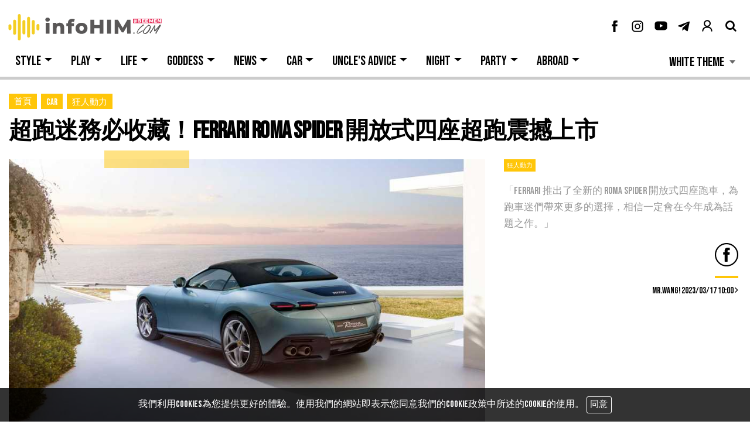

--- FILE ---
content_type: text/html; charset=utf-8
request_url: https://infohim.com/articles/1b2bf0
body_size: 10665
content:
<!doctype html>
<html lang="zh-Hant-TW">
  <head>
    <meta charset="utf-8">
    <meta http-equiv="X-UA-Compatible" content="IE=edge"/>
    <meta name="viewport" content="viewport-fit=cover, width=device-width, initial-scale=1, shrink-to-fit=no, maximum-scale=1.0, user-scalable=0">
    <meta name="format-detection" content="telephone=no">
    <link rel="shortcut icon" href="images/favicon/favicon.ico" />
    <link rel="apple-touch-icon" sizes="120x120" href="/images/favicon/favicon_120.png">
    <link rel="apple-touch-icon" sizes="152x152" href="/images/favicon/favicon_152.png">
    <link rel="apple-touch-icon" sizes="167x167" href="/images/favicon/favicon_167.png">
    <link rel="apple-touch-icon" sizes="180x180" href="/images/favicon/favicon_180.png">
    <link rel="shortcut icon" href="/images/favicon/favicon_16.png" sizes="16x16">
    <link rel="shortcut icon" href="/images/favicon/favicon_32.png" sizes="32x32">
    <link rel="shortcut icon" href="/images/favicon/favicon_64.png" sizes="64x64">
    <link rel="shortcut icon" href="/images/favicon/favicon_96.png" sizes="96x96">
    <link href="https://stackpath.bootstrapcdn.com/bootstrap/4.4.1/css/bootstrap.min.css" rel="stylesheet">
    <link href="https://cdnjs.cloudflare.com/ajax/libs/font-awesome/4.7.0/css/font-awesome.css" rel="stylesheet">
    <link href="https://cdnjs.cloudflare.com/ajax/libs/ionicons/3.0.0/css/ionicons.css" rel="stylesheet">
    <link href="https://cdnjs.cloudflare.com/ajax/libs/fancybox/3.5.7/jquery.fancybox.css" rel="stylesheet">
    <link href="https://fonts.googleapis.com/css?family=Cabin" rel="stylesheet">
    <link href="https://fonts.googleapis.com/css2?family=Bebas+Neue&display=swap" rel="stylesheet">
    <link rel="stylesheet" href="https://cdnjs.cloudflare.com/ajax/libs/limonte-sweetalert2/7.33.1/sweetalert2.min.css">
    <link href="/css/b2m_2020.css" rel="stylesheet">
    <link href="/css/w_theme.css" rel="stylesheet">
    <link href="/css/d_theme.css" rel="stylesheet">

    <link rel="stylesheet" media="screen" href="/assets/home-d246877904187aa2949ec332b17e66d54cb5eb0907e8518ab8bfb9044c6860e0.css" />
    
    <title>超跑迷務必收藏！Ferrari Roma Spider 開放式四座超跑震撼上市 | infoHIM｜潮人生活週間</title>
<meta name="description" content="「Ferrari 推出了全新的 Roma Spider 開放式四座跑車，為跑車迷們帶來更多的選擇，相信一定會在今年成為話題之作。」">
<meta name="keywords" content="超跑迷務必收藏！ferrari roma spider 開放式四座超跑震撼上市, 狂人動力, #汽機車, #旅遊, #生活">
<meta property="og:site_name" content="infoHIM｜潮人生活週間">
<meta property="og:title" content="超跑迷務必收藏！Ferrari Roma Spider 開放式四座超跑震撼上市">
<meta property="og:url" content="https://infohim.com/articles/1b2bf0">
<meta property="og:type" content="website">
<meta property="og:description" content="「Ferrari 推出了全新的 Roma Spider 開放式四座跑車，為跑車迷們帶來更多的選擇，相信一定會在今年成為話題之作。」">
<meta property="og:image" content="https://infohim.com/uploads/elcitra/image/5795/ferrari-roma-spider__1_.jpg">
<meta name="author" content="HCY">
<meta property="fb:app_id" content="845143202681919">
    <meta name=\"twitter:card\" content=\"summary_large_image\" >
<!-- Global site tag (gtag.js) - Google Analytics 2022 -->
<script async src="https://www.googletagmanager.com/gtag/js?id=G-C31NR937YH"></script>
<script>
  window.dataLayer = window.dataLayer || [];  function gtag(){dataLayer.push(arguments);} gtag('js', new Date());  gtag('config', 'G-C31NR937YH');
</script>
<meta name=\"p:domain_verify\" content=\"a432d0fb8ee52f12f7eb2e996e76c902\"/>
    <meta name="csrf-param" content="authenticity_token" />
<meta name="csrf-token" content="aaavsVeBK7svdcfSmFAlV20tkV0LwZ1xnhkWvN83NCh9SA1WYQtIPJ73zsC16Vr6cTFsUklAplVfSdkRsSfeQg==" />
  </head>
  <body class="white_body">
    
    <!-- 訊息 -->
    <div data-status="無訊息"></div>
    
    <div class="ie9_warning text-center">很抱歉！由於您使用的瀏覽器已經過時，微軟已經於2016年停止IE10以下瀏覽器的技術支援，請您安裝<a href="https://www.google.com/intl/zh-TW/chrome/" target="_blank" class="chrome_download" rel="noreferrer">Google Chrome瀏覽器</a>。</div>
    <section class="js_preloader">
      <ul class="dots">
        <li></li>
        <li></li>
        <li></li>
      </ul>
    </section>
    <figure class="backtotop"><i class="fa fa-arrow-up" aria-hidden="true"></i></figure>
    <nav class="navbar navbar-expand-lg b2m_header">
  <div class="container">
    <article class="nav_inner">
      <section class="topnav">
        <div class="navbar-brand"><a href="/" title="回首頁" style=background-image:url(/uploads/home_setting/primary_logo_white/1/Bee_Top_w7_n__.svg);></a></div>
        <button type="button" data-toggle="collapse" data-target="#social_nav" aria-controls="social_nav" aria-expanded="false" aria-label="社群選單" class="navbar-toggler ml-auto b2m_social_toggle"><i class="icon ion-md-share"></i></button>
        <section class="social_box">
          <div id="social_nav" class="collapse navbar-collapse">
            <ul class="navbar-nav">
              <li>
                <a title="Facebook臉書" href="https://www.facebook.com/infoHIM">
                  <svg viewBox="0 0 24 20">
                    <path d="m10.4 10.1v9.7c0 0.1 0.1 0.3 0.3 0.3h3.6c0.1 0 0.3-0.1 0.3-0.3v-9.9h2.6c0.1 0 0.2-0.1 0.3-0.2l0.3-3c0-0.1-0.1-0.3-0.3-0.3h-2.9v-2c0-0.5 0.4-0.9 0.9-0.9h2c0.1 0 0.3-0.1 0.3-0.3v-3c0-0.1-0.1-0.3-0.3-0.3h-3.5c-2 0-3.6 1.6-3.6 3.6v2.9h-1.8c-0.1 0-0.3 0.1-0.3 0.3v3c0 0.1 0.1 0.3 0.3 0.3h1.8v0.1z"/>
                  </svg>
</a>              </li>
              <li>
                <a title="Instagram" href="https://www.instagram.com/raymond.kuan/">
                  <svg viewBox="0 0 24 20">
                    <path d="m17 3.9c-0.6 0-1.1 0.5-1.1 1.1s0.5 1.1 1.1 1.1 1.1-0.5 1.1-1.1c0.1-0.6-0.4-1.1-1.1-1.1m-5 1.5c-2.6 0-4.7 2.1-4.7 4.8 0 2.6 2.1 4.7 4.8 4.7s4.7-2.1 4.7-4.8c0-2.6-2.2-4.7-4.8-4.7m0 7.8c-1.7 0-3-1.4-3.1-3 0-1.7 1.4-3 3-3.1 1.7 0 3 1.4 3.1 3 0.1 1.7-1.3 3.1-3 3.1m9.6-7.1c0-3.2-2.6-5.8-5.8-5.8h-7.6c-3.2 0.1-5.8 2.7-5.8 5.9v7.6c0 3.2 2.6 5.8 5.8 5.8h7.6c3.2 0 5.8-2.6 5.8-5.8v-7.7zm-1.8 7.7c0 2.2-1.8 4-4 4h-7.6c-2.2 0-4-1.8-4-4v-7.6c0-2.2 1.8-4 4-4h7.6c2.2 0 4 1.8 4 4v7.6z"/>
                  </svg>
</a>              </li>
                <li>
                  <a title="Youtube" href="https://youtube.com/channel/UC_rOksdEFokbUmVKxnOOqIg">
                    <svg viewBox="0 0 24 20">
                      <path d="m22.6 6.2c0-2.6-2.1-4.6-4.6-4.6h-12c-2.6 0-4.6 2.1-4.6 4.6v5.6c0 2.6 2.1 4.6 4.6 4.6h12c2.6 0 4.6-2.1 4.6-4.6v-5.6zm-7.5 3.1-4.8 2.6c-0.2 0.1-0.4 0-0.4-0.3v-5.3c0-0.2 0.2-0.4 0.4-0.3l4.8 2.8c0.2 0.1 0.2 0.4 0 0.5"/>
                    </svg>
</a>                </li>
              <li>
                <a title="Telegram通訊軟體" href="https://t.me/beemen_tpe">
                  <svg viewBox="0 0 22 20">
                    <path d="m19.9 3.1-3 14.2c-0.2 1-0.8 1.3-1.7 0.8l-4.6-3.4-2.2 2.1c-0.2 0.2-0.5 0.5-0.9 0.5l0.3-4.7 8.6-7.6c0.4-0.3-0.1-0.5-0.6-0.2l-10.5 6.6-4.6-1.4c-1-0.3-1-1 0.2-1.5l17.7-6.8c0.9-0.3 1.6 0.2 1.3 1.4z"/>
                  </svg>
</a>              </li>
            </ul>
          </div>
        </section>
        <div class="nav_log">
            <a href="/registrations/login">
              <svg viewBox="0 0 24 20">
                <path d="m14.1 11.6c2.3-0.8 3.9-3 3.9-5.5 0-3.3-2.7-5.9-5.9-5.9s-6 2.6-6 5.9c0 2.5 1.6 4.7 3.9 5.5-3.7 0.3-6.6 3.4-6.6 7.2 0 0.6 0.4 1 1 1s1-0.4 1-1c0-2.9 2.4-5.2 5.2-5.2h2.8c2.9 0 5.2 2.4 5.2 5.2 0 0.6 0.4 1 1 1s1-0.4 1-1c0.1-3.7-2.8-6.8-6.5-7.2zm-6-5.5c0-2.2 1.8-3.9 3.9-3.9s3.9 1.8 3.9 3.9-1.7 3.9-3.9 3.9-3.9-1.7-3.9-3.9z"/>
              </svg>
</a>        </div>
        <div id="sb-search" class="sb-search">
          <form class="rwd_searchform" id="article_search" action="/articles/search" accept-charset="UTF-8" method="get"><input name="utf8" type="hidden" value="&#x2713;" />
            <input class="sb-search-input" placeholder="站內搜尋" type="text" name="q[title_or_intro_or_contents_content_cont]" id="q_title_or_intro_or_contents_content_cont" />
            <input class="sb-search-submit" type="submit">
            <span class="sb-icon-search"><i class="fa fa-search"></i></span>
</form>        </div>
      </section>
      <button class="navbar-toggler collapsed align-self-end b2m_base_btn" type="button" data-toggle="collapse" data-target="#b2m_base_toggle" aria-controls="b2m_base_toggle" aria-expanded="false" aria-label="主要目錄"><span></span> <span></span> <span></span> <span></span></button>
      <section class="basemenu_box">
        <div id="b2m_base_toggle" class="collapse navbar-collapse">
          <ul class="navbar-nav">
              <li class="nav-item dropdown">
                <a href="#" class="dropdown-toggle" data-toggle="dropdown" role="button" aria-expanded="false">Style</a>
                <ul class="dropdown-menu" role="menu">
                    <li><a href="/sub_categories/2bfd1b">區塊鏈宇宙</a></li>
                    <li><a href="/sub_categories/80a323">潮流大號外</a></li>
                    <li><a href="/sub_categories/4811e6">公仔大發現</a></li>
                </ul>
              </li>
              <li class="nav-item dropdown">
                <a href="#" class="dropdown-toggle" data-toggle="dropdown" role="button" aria-expanded="false">Play</a>
                <ul class="dropdown-menu" role="menu">
                    <li><a href="/sub_categories/9e2427">遊戲動漫</a></li>
                    <li><a href="/sub_categories/200a00">科技３Ｃ</a></li>
                    <li><a href="/sub_categories/ea86a5">影音娛樂</a></li>
                    <li><a href="/sub_categories/302c73">迷因宇宙</a></li>
                </ul>
              </li>
              <li class="nav-item dropdown">
                <a href="#" class="dropdown-toggle" data-toggle="dropdown" role="button" aria-expanded="false">Life</a>
                <ul class="dropdown-menu" role="menu">
                    <li><a href="/sub_categories/dab7eb">出來面對</a></li>
                    <li><a href="/sub_categories/0fb03f">美食聖經</a></li>
                    <li><a href="/sub_categories/4a0ffe">酒精生活</a></li>
                </ul>
              </li>
              <li class="nav-item dropdown">
                <a href="#" class="dropdown-toggle" data-toggle="dropdown" role="button" aria-expanded="false">Goddess</a>
                <ul class="dropdown-menu" role="menu">
                    <li><a href="/sub_categories/c76cb3">不素之客</a></li>
                    <li><a href="/sub_categories/9bbd0d">老王特搜</a></li>
                </ul>
              </li>
              <li class="nav-item dropdown">
                <a href="#" class="dropdown-toggle" data-toggle="dropdown" role="button" aria-expanded="false">News</a>
                <ul class="dropdown-menu" role="menu">
                    <li><a href="/sub_categories/e6b5bb">最新資訊</a></li>
                </ul>
              </li>
              <li class="nav-item dropdown">
                <a href="#" class="dropdown-toggle" data-toggle="dropdown" role="button" aria-expanded="false">Car</a>
                <ul class="dropdown-menu" role="menu">
                    <li><a href="/sub_categories/65af97">狂人動力</a></li>
                </ul>
              </li>
              <li class="nav-item dropdown">
                <a href="#" class="dropdown-toggle" data-toggle="dropdown" role="button" aria-expanded="false">Uncle&#39;s advice</a>
                <ul class="dropdown-menu" role="menu">
                    <li><a href="/sub_categories/eda9fe">大叔指教</a></li>
                    <li><a href="/sub_categories/fff268">司機俱樂部</a></li>
                    <li><a href="/sub_categories/447465">私傢行頭</a></li>
                </ul>
              </li>
              <li class="nav-item dropdown">
                <a href="#" class="dropdown-toggle" data-toggle="dropdown" role="button" aria-expanded="false">Night</a>
                <ul class="dropdown-menu" role="menu">
                    <li><a href="/sub_categories/ae62e7">暮夜微醺</a></li>
                    <li><a href="/sub_categories/9551bb">Asia&#39;s 50 Best Bars</a></li>
                </ul>
              </li>
              <li class="nav-item dropdown">
                <a href="#" class="dropdown-toggle" data-toggle="dropdown" role="button" aria-expanded="false">Party</a>
                <ul class="dropdown-menu" role="menu">
                    <li><a href="/sub_categories/fc70f4">派對生活</a></li>
                </ul>
              </li>
              <li class="nav-item dropdown">
                <a href="#" class="dropdown-toggle" data-toggle="dropdown" role="button" aria-expanded="false">Abroad</a>
                <ul class="dropdown-menu" role="menu">
                    <li><a href="/sub_categories/a97cf0">Japan案內所</a></li>
                    <li><a href="/sub_categories/5d57ed">八大娛樂家</a></li>
                    <li><a href="/sub_categories/17f046">大人的新聞</a></li>
                </ul>
              </li>
          </ul>
          <section class="theme ml-auto">
            <select name="change-theme" id="change-theme"><option selected="selected" value="white_body">White Theme</option>
<option value="dark_body">Dark Theme</option></select>
          </section>
        </div>
      </section>
    </article>
  </div>
</nav>
    
      <div class="maintop">
  <article class="page_section">
    <div class="container">
      <ol class="b2m_breadcrumb"><li><a href="/">首頁</a></li><li><a href="/categories/5b9605">Car</a></li><li><a href="/sub_categories/65af97">狂人動力</a></li></ol>
      <h1 class="page_h1">超跑迷務必收藏！Ferrari Roma Spider 開放式四座超跑震撼上市</h1>
      <section class="page_toprow">
        <!-----膠帶位置為class position1 position2 position3------>
        <figure class="lbox adhesive">
          <a data-fancybox="images" data-caption="超跑迷務必收藏！Ferrari Roma Spider 開放式四座超跑震撼上市" href="/uploads/elcitra/image/5795/ferrari-roma-spider__1_.jpg">
            <span class="position position1"></span>
            <img alt="超跑迷務必收藏！Ferrari Roma Spider 開放式四座超跑震撼上市" loading="lazy" src="/uploads/elcitra/image/5795/pic_ferrari-roma-spider__1_.jpg" />
</a>        </figure>
        <div class="rbox"> <dfn class="func">狂人動力</dfn>
          <summary class="text_inner">「Ferrari 推出了全新的 Roma Spider 開放式四座跑車，為跑車迷們帶來更多的選擇，相信一定會在今年成為話題之作。」</summary>
          <blockquote class="page_fb">
            <div id="fb-root"></div>
            <script async defer crossorigin="anonymous" src="https://connect.facebook.net/zh_TW/sdk.js#xfbml=1&version=v7.0"></script>
            <div class="fb-share-button" data-href="https://infohim.com/" data-layout="button" data-size="small">
              <a class="sys-no-login articlepage_fb" href="javascript:void(0)"><svg viewBox="0 0 40 40">
      <path d="m20 0c-11 0-20 9-20 20s9 20 20 20 20-9 20-20-9-20-20-20zm0 37.9c-9.8 0-17.9-8-17.9-17.9 0-9.8 8-17.9 17.9-17.9 9.8 0 17.9 8 17.9 17.9 0 9.8-8.1 17.9-17.9 17.9zm5.2-29.9h-4.1c-2.4 0-4.3 1.9-4.3 4.3v3.4h-2.2c-0.2 0-0.3 0.1-0.3 0.3v3.5c0 0.2 0.1 0.3 0.3 0.3h2.2v11.8c0 0.2 0.1 0.3 0.3 0.3h4.3c0.2 0 0.3-0.1 0.3-0.3v-11.7h3.1c0.2 0 0.3-0.1 0.3-0.3l0.3-3.5c0-0.2-0.1-0.3-0.3-0.3h-3.4v-2.5c0-0.6 0.5-1.1 1.1-1.1h2.4c0.2 0 0.3-0.1 0.3-0.3v-3.6c0-0.2-0.1-0.3-0.3-0.3z"></path>
    </svg></a>
            </div>
          </blockquote>
          <div class="writer">
            <a href="/editors/40ac02">
              Mr.WANG! 2023/03/17 10:00 <i class="icon ion-ios-arrow-forward"></i>
</a>          </div>
        </div>
      </section>
    </div>
  </article>
  <div class="article_gray_bg page_section">
    <article class="page_outter container">
      <div class="article_wrapper">
          <!-- html_editor -->
            <p>近日，Ferrari 傳來好消息，推出全新的 Roma Spider 開放式四座跑車，成為該品牌最新款的超級跑車。這款車採用雙渦輪增壓 V8 引擎，能輸出高達 620 匹馬力，並搭載先進的科技裝備，打造出絕佳的行車體驗。Ferrari 更公佈了車型的售價和配備，讓喜愛超級跑車的車迷們相當期待。</p>

<p>這款 Roma Spider 的設計風格延續了品牌一貫的經典風格，充滿現代感的線條和精緻的細節設計，使這款超跑在外觀上更具時尚感，彰顯出品牌的獨特魅力。車內的內飾設計也兼具時尚和豪華感，讓人一坐進車內就能感受到獨一無二的氛圍。</p>

<p>Ferrari 的品牌一直以來代表著速度、豪華和精確性，這款 Roma Spider 更是展現了 Ferrari 極致的工藝和技術，讓車迷們感受到非凡的駕駛體驗和極速的挑戰。這款車型一定會成為跑車迷們熱議的話題，讓人期待 Ferrari 未來更多的驚喜！</p>

<p>&nbsp;</p>

<p><img alt="" src="/uploads/ckeditor/pictures/42863/content_ferrari-roma-spider__11_.jpg" style="width: 100%;" /></p>

          <!-- pictures -->
          <!-- youtube -->
          <!-- video -->
          <!-- html_editor -->
          <!-- pictures -->
            <ul class="page_4block">
                <li><a data-fancybox="images" href="/uploads/erutcip/image/41035/pic_ferrari-roma-spider__6_.jpg"><img loading="lazy" src="/uploads/erutcip/image/41035/no_lock_ferrari-roma-spider__6_.jpg" /></a></li>
                <li><a data-fancybox="images" href="/uploads/erutcip/image/41036/pic_ferrari-roma-spider-cropped.jpg"><img loading="lazy" src="/uploads/erutcip/image/41036/no_lock_ferrari-roma-spider-cropped.jpg" /></a></li>
                <li><a data-fancybox="images" href="/uploads/erutcip/image/41037/pic_ferrari-roma-spider__7_.jpg"><img loading="lazy" src="/uploads/erutcip/image/41037/no_lock_ferrari-roma-spider__7_.jpg" /></a></li>
                <li><a data-fancybox="images" href="/uploads/erutcip/image/41038/pic_ferrari-roma-spider__9_.jpg"><img loading="lazy" src="/uploads/erutcip/image/41038/no_lock_ferrari-roma-spider__9_.jpg" /></a></li>
                <li><a data-fancybox="images" href="/uploads/erutcip/image/41039/pic_ferrari-roma-spider__4_.jpg"><img loading="lazy" src="/uploads/erutcip/image/41039/no_lock_ferrari-roma-spider__4_.jpg" /></a></li>
                <li><a data-fancybox="images" href="/uploads/erutcip/image/41040/pic_ferrari-roma-spider__3_.jpg"><img loading="lazy" src="/uploads/erutcip/image/41040/no_lock_ferrari-roma-spider__3_.jpg" /></a></li>
                <li><a data-fancybox="images" href="/uploads/erutcip/image/41041/pic_ferrari-roma-spider__10_.jpg"><img loading="lazy" src="/uploads/erutcip/image/41041/no_lock_ferrari-roma-spider__10_.jpg" /></a></li>
                <li><a data-fancybox="images" href="/uploads/erutcip/image/41042/pic_ferrari-roma-spider__2_.jpg"><img loading="lazy" src="/uploads/erutcip/image/41042/no_lock_ferrari-roma-spider__2_.jpg" /></a></li>
                <li><a data-fancybox="images" href="/uploads/erutcip/image/41043/pic_ferrari-roma-spider__5_.jpg"><img loading="lazy" src="/uploads/erutcip/image/41043/no_lock_ferrari-roma-spider__5_.jpg" /></a></li>
                <li><a data-fancybox="images" href="/uploads/erutcip/image/41044/pic_ferrari-roma-spider__8_.jpg"><img loading="lazy" src="/uploads/erutcip/image/41044/no_lock_ferrari-roma-spider__8_.jpg" /></a></li>
            </ul>
          <!-- youtube -->
          <!-- video -->
        <article class="message_board_box">
  <h3 class="home_subcap">Message Board</h3>
  <form action="/articles/1b2bf0/messages" accept-charset="UTF-8" method="post"><input name="utf8" type="hidden" value="&#x2713;" /><input type="hidden" name="authenticity_token" value="c2E9g6j9pDQLvhi9vFHcjM0D3n52HDySHnOGt4nWcky8coNwvXA7yLUv8gqnMtmLkQ+nd4bpX6REuSDzM7VM/Q==" />
    <section class="mess_board_section2">
        <!--未登入--->
        <figure class="label yellow"><i class="icon ion-md-contact"></i>
          <figcaption>訪問者</figcaption>
        </figure>
        <div class="content">
          <div class="editor">
            <textarea placeholder="登入後才可留言..."></textarea>
          </div>
          <div class="date_back ml-auto">
            <a class="btn sure_submit" href="/login">登入</a>
          </div>
        </div>
    </section>
</form></article>
      </div>
      <aside class="article_aside">
  <h3 class="aside_caption">Popular Posts</h3>
  <ul class="aside_ul">
  </ul>
  <section class="aside_section">
    <iframe src="https://www.facebook.com/plugins/page.php?href=https%3A%2F%2Fwww.facebook.com%2F%25E8%259C%2582%25E4%25BA%25BA%25E6%25B4%25BE-Bee-Men-111546937184498%2F%3Fepa%3DSEARCH_BOX&tabs&width=300&height=120&small_header=true&adapt_container_width=true&hide_cover=true&show_facepile=true&appId" class="fb_frame" width="300" height="120" style="border:none;overflow:hidden" scrolling="no" frameborder="0" allowTransparency="true" allow="encrypted-media"></iframe>
  </section>
    <section class="aside_section">
      <a target="_self" href="/side_advertisements/3715dc"><img alt="失控教育 Broken Discipline" loading="lazy" src="/uploads/tnemesitrevda_edis/image/12/pic_400x520.png" /></a>
    </section>
    <section class="aside_section">
      <a target="_blank" href="/side_advertisements/0ac324"><img alt="FaceBook Fans Page" loading="lazy" src="/uploads/tnemesitrevda_edis/image/7/pic_FB.jpg" /></a>
    </section>
</aside>
    </article>
  </div>
  <div class="white_bg">
    <article class="container">
      <div class="page_section">
        <div class="inner border_left_box">
          <h3 class="home_subcap">more view</h3>
          <section class="homegrid_std home_grid1">
              <div class="box">
                <a href="/articles/aada50">
                  <div class="inner">
                    <figure class="figure">
                      <img alt="《F1》電影狂熱延燒！Brad Pitt 領軍推出「F1 賽車證產生器」，一鍵成為車手主角" class="grid_img" loading="lazy" src="/uploads/elcitra/image/9851/pic_cover-pic.jpg" />
                    </figure>
                    <div class="text_inner">
                      <dfn class="func">狂人動力</dfn>
                      <h5 class="thumb_cap" style="height: 46px;">《F1》電影狂熱延燒！Brad Pitt 領軍推出「F1 賽車證產生器」，一鍵成為車手主角</h5>
                    </div>
                  </div>
</a>              </div>
              <div class="box">
                <a href="/articles/cf0c54">
                  <div class="inner">
                    <figure class="figure">
                      <img alt="CarPlay Ultra 正式啟動！Apple 為 Aston Martin 車主開啟全螢幕智慧駕駛時代" class="grid_img" loading="lazy" src="/uploads/elcitra/image/9825/pic_https___h_image_2025_05_16_apple-x-aston-martin-carplay-ultra-release-info-002.jpg" />
                    </figure>
                    <div class="text_inner">
                      <dfn class="func">狂人動力</dfn>
                      <h5 class="thumb_cap" style="height: 46px;">CarPlay Ultra 正式啟動！Apple 為 Aston Martin 車主開啟全螢幕智慧駕駛時代</h5>
                    </div>
                  </div>
</a>              </div>
              <div class="box">
                <a href="/articles/c7859e">
                  <div class="inner">
                    <figure class="figure">
                      <img alt="古董車界的奧斯卡盛會！安納塔拉古董車競賽展將點燃羅馬！" class="grid_img" loading="lazy" src="/uploads/elcitra/image/9809/pic_%E5%9C%96%E8%AA%AA_%E5%AE%89%E7%B4%8D%E5%A1%94%E6%8B%89%E9%85%92%E5%BA%97%E5%8F%8A%E5%BA%A6%E5%81%87%E6%9D%91%E5%AE%A3%E4%BD%88_%E7%AC%AC%E4%B8%80%E5%B1%86%E7%94%B1%E7%91%9E%E5%A3%AB%E9%8A%80%E8%A1%8C%E8%B4%8A%E5%8A%A9%E7%9A%84__Anantara_Concorso_Roma_%E5%8F%A4%E8%91%A3%E8%BB%8A%E7%AB%B6%E8%B3%BD%E5%B1%95__%E5%B0%87%E5%9C%A8%E7%BE%A9%E5%A4%A7%E5%88%A9%E6%AD%B7%E5%8F%B2%E6%82%A0%E4%B9%85%E7%9A%84%E7%BE%85%E9%A6%AC%E8%88%89%E8%A1%8C_.jpg" />
                    </figure>
                    <div class="text_inner">
                      <dfn class="func">狂人動力</dfn>
                      <h5 class="thumb_cap" style="height: 46px;">古董車界的奧斯卡盛會！安納塔拉古董車競賽展將點燃羅馬！</h5>
                    </div>
                  </div>
</a>              </div>
              <div class="box">
                <a href="/articles/d9db13">
                  <div class="inner">
                    <figure class="figure">
                      <img alt="寵物出行新革命！TAVO推出3合1寵物保護座椅，安全舒適隨行！" class="grid_img" loading="lazy" src="/uploads/elcitra/image/9785/pic_%E7%8F%BE%E5%A0%B4%E8%88%87TAVO%E6%95%9E%E7%AF%B7%E8%BB%8A%E6%8B%8D%E6%94%9D%E5%BD%B1%E7%89%87%E4%B8%8A%E5%82%B3IG%E9%99%90%E5%8B%95___tavopets_%E5%8D%B3%E5%8F%AF%E7%8D%B2%E5%BE%97TAVO%E5%AF%B5%E7%89%A9%E7%8E%A9%E5%85%B7%E7%B6%B2%E7%90%83%E4%B9%99%E9%A1%86_.jpg" />
                    </figure>
                    <div class="text_inner">
                      <dfn class="func">狂人動力</dfn>
                      <h5 class="thumb_cap" style="height: 46px;">寵物出行新革命！TAVO推出3合1寵物保護座椅，安全舒適隨行！</h5>
                    </div>
                  </div>
</a>              </div>
              <div class="box">
                <a href="/articles/1c07c4">
                  <div class="inner">
                    <figure class="figure">
                      <img alt="Lamborghini 再創巔峰！907 匹馬力的超跑 Temerario 正式登場" class="grid_img" loading="lazy" src="/uploads/elcitra/image/9764/pic_infoHIM.com_BEEMEN_01__2_.jpg" />
                    </figure>
                    <div class="text_inner">
                      <dfn class="func">狂人動力</dfn>
                      <h5 class="thumb_cap" style="height: 46px;">Lamborghini 再創巔峰！907 匹馬力的超跑 Temerario 正式登場</h5>
                    </div>
                  </div>
</a>              </div>
              <div class="box">
                <a href="/articles/43dd1e">
                  <div class="inner">
                    <figure class="figure">
                      <img alt="粗野工藝 (Rough Crafts) 推出全新定製車型「Bayern Madness」：重塑 BMW R nineT" class="grid_img" loading="lazy" src="/uploads/elcitra/image/9759/pic_infoHIM.com_BEEMEN_01__1_.jpg" />
                    </figure>
                    <div class="text_inner">
                      <dfn class="func">狂人動力</dfn>
                      <h5 class="thumb_cap" style="height: 46px;">粗野工藝 (Rough Crafts) 推出全新定製車型「Bayern Madness」：重塑 BMW R nineT</h5>
                    </div>
                  </div>
</a>              </div>
              <div class="box">
                <a href="/articles/b99033">
                  <div class="inner">
                    <figure class="figure">
                      <img alt="Kia The Sportage 30週年紀念版耀世登場，限量200台進口極致休旅車以136.9萬元驚艷上市！" class="grid_img" loading="lazy" src="/uploads/elcitra/image/9742/pic_2.Kia_The_Sportage_30th_Anniversary_Edition%E4%BB%A5%E6%9B%B4%E7%B2%BE%E9%80%B2%E5%84%AA%E5%8C%96%E7%9A%84%E7%94%A2%E5%93%81%E5%84%AA%E5%8B%A2_%E5%BC%95%E9%A0%98%E6%B6%88%E8%B2%BB%E8%80%85%E9%80%B2%E4%B8%80%E6%AD%A5%E9%A0%98%E7%95%A5The_Sportage%E8%BB%8A%E7%B3%BB%E8%B7%A8%E8%B6%8A%E4%BA%94%E4%BB%A3%E8%BB%8A%E5%9E%8B%E7%9A%84%E9%80%B2%E5%8C%96%E6%BC%94%E7%B9%B9_jpg.jpg" />
                    </figure>
                    <div class="text_inner">
                      <dfn class="func">狂人動力</dfn>
                      <h5 class="thumb_cap" style="height: 46px;">Kia The Sportage 30週年紀念版耀世登場，限量200台進口極致休旅車以136.9萬元驚艷上市！</h5>
                    </div>
                  </div>
</a>              </div>
              <div class="box">
                <a href="/articles/a79f9a">
                  <div class="inner">
                    <figure class="figure">
                      <img alt="光陽機車的RTS 135：打破傳統，挑戰新世代街跑極限！" class="grid_img" loading="lazy" src="/uploads/elcitra/image/9718/pic_KYMCO_%E7%99%BB%E5%B3%B0%E5%88%B6%E9%9C%B8_%E8%B3%BD%E9%81%93%E9%87%8D%E9%BB%9E%E7%85%A7%E7%89%87__12_.jpg" />
                    </figure>
                    <div class="text_inner">
                      <dfn class="func">狂人動力</dfn>
                      <h5 class="thumb_cap" style="height: 46px;">光陽機車的RTS 135：打破傳統，挑戰新世代街跑極限！</h5>
                    </div>
                  </div>
</a>              </div>
              <div class="box">
                <a href="/articles/e196e4">
                  <div class="inner">
                    <figure class="figure">
                      <img alt="Range Rover助陣溫布頓，現代奢華注入頂級網球賽事" class="grid_img" loading="lazy" src="/uploads/elcitra/image/9679/pic_%E5%9C%9601.jpg" />
                    </figure>
                    <div class="text_inner">
                      <dfn class="func">狂人動力</dfn>
                      <h5 class="thumb_cap" style="height: 46px;">Range Rover助陣溫布頓，現代奢華注入頂級網球賽事</h5>
                    </div>
                  </div>
</a>              </div>
              <div class="box">
                <a href="/articles/6ea369">
                  <div class="inner">
                    <figure class="figure">
                      <img alt="絕版珍藏即將啟航：Bentley Mulliner Batur Convertible，全球僅限16輛的定製奢華" class="grid_img" loading="lazy" src="/uploads/elcitra/image/9624/pic_infoHIM.com_BEEMEN_02.jpeg" />
                    </figure>
                    <div class="text_inner">
                      <dfn class="func">狂人動力</dfn>
                      <h5 class="thumb_cap" style="height: 46px;">絕版珍藏即將啟航：Bentley Mulliner Batur Convertible，全球僅限16輛的定製奢華</h5>
                    </div>
                  </div>
</a>              </div>
              <div class="box">
                <a href="/articles/522929">
                  <div class="inner">
                    <figure class="figure">
                      <img alt="從哥譚市到超跑賽道！Pininfarina 聯手 Warner Bros. 推出 1,900 匹馬力的《蝙蝠車》特製版" class="grid_img" loading="lazy" src="/uploads/elcitra/image/9629/pic_infoHIM.com_BEEMEN_10__1_.jpg" />
                    </figure>
                    <div class="text_inner">
                      <dfn class="func">狂人動力</dfn>
                      <h5 class="thumb_cap" style="height: 46px;">從哥譚市到超跑賽道！Pininfarina 聯手 Warner Bros. 推出 1,900 匹馬力的《蝙蝠車》特製版</h5>
                    </div>
                  </div>
</a>              </div>
              <div class="box">
                <a href="/articles/be71f1">
                  <div class="inner">
                    <figure class="figure">
                      <img alt="全新Dark HorseTM Premium在台灣首次亮相，為Ford Mustang系列帶來新生命" class="grid_img" loading="lazy" src="/uploads/elcitra/image/9559/pic_04.jpg" />
                    </figure>
                    <div class="text_inner">
                      <dfn class="func">狂人動力</dfn>
                      <h5 class="thumb_cap" style="height: 46px;">全新Dark HorseTM Premium在台灣首次亮相，為Ford Mustang系列帶來新生命</h5>
                    </div>
                  </div>
</a>              </div>
          </section>
        </div>
      </div>
      <ul class="page_more_label">
          <li><a href="/tags/f1cef3">#旅遊</a></li>
          <li><a href="/tags/c609d5">#生活</a></li>
          <li><a href="/tags/1b8112">#汽機車</a></li>
      </ul>
    </article>
  </div>
</div>
<!-- login -->
<div class="modal fade" id="login_modal" tabindex="-1" role="dialog" aria-hidden="true">
  <div class="modal-dialog">
    <div class="modal-content">
      <div class="modal-header">
        <h5 class="modal-title">請先登入</h5>
        <button type="button" class="close" data-dismiss="modal" aria-label="Close">
          <span aria-hidden="true">&times;</span>
        </button>
      </div>
      <div class="modal-body">
        <h5 class="tac">加入會員才能解鎖更多精彩內容!</h5>
        <p class="tac"><a href="/login">我要登入</a> | <a href="/registrations">註冊會員</a></p>
      </div>
      <div class="modal-footer">
        <button type="button" class="btn btn-warning" data-dismiss="modal">取消</button>
      </div>
    </div>
  </div>
</div>



    <footer class="b2m_footer">
  <div class="container">
    <section class="foo_box1">
      <ul class="social_ul">
        <li>
          <a title="Facebook臉書" href="https://www.facebook.com/infoHIM">
            <svg viewBox="0 0 40 40">
              <path d="m20 0c-11 0-20 9-20 20s9 20 20 20 20-9 20-20-9-20-20-20zm0 37.9c-9.8 0-17.9-8-17.9-17.9 0-9.8 8-17.9 17.9-17.9 9.8 0 17.9 8 17.9 17.9 0 9.8-8.1 17.9-17.9 17.9zm5.2-29.9h-4.1c-2.4 0-4.3 1.9-4.3 4.3v3.4h-2.2c-0.2 0-0.3 0.1-0.3 0.3v3.5c0 0.2 0.1 0.3 0.3 0.3h2.2v11.8c0 0.2 0.1 0.3 0.3 0.3h4.3c0.2 0 0.3-0.1 0.3-0.3v-11.7h3.1c0.2 0 0.3-0.1 0.3-0.3l0.3-3.5c0-0.2-0.1-0.3-0.3-0.3h-3.4v-2.5c0-0.6 0.5-1.1 1.1-1.1h2.4c0.2 0 0.3-0.1 0.3-0.3v-3.6c0-0.2-0.1-0.3-0.3-0.3z"/>
            </svg>
</a>        </li>
        <li>
          <a title="Instagram" href="https://www.instagram.com/raymond.kuan/">
            <svg viewBox="0 0 40 40">
              <path d="m20 40c-11 0-20-9-20-20s9-20 20-20 20 9 20 20-9 20-20 20m0-38.1c-10 0-18.1 8.1-18.1 18.1s8.1 18.1 18.1 18.1 18.1-8.1 18.1-18.1-8.1-18.1-18.1-18.1m6.7 10c-0.8 0-1.5 0.7-1.5 1.5s0.7 1.5 1.5 1.5 1.5-0.7 1.5-1.5c0-0.9-0.6-1.5-1.5-1.5m-6.5 1.9c-3.4 0-6.2 2.8-6.2 6.2s2.8 6.2 6.2 6.2 6.2-2.8 6.2-6.2-2.8-6.2-6.2-6.2m0 10.2c-2.2 0-4-1.8-4-4s1.8-4 4-4 4 1.8 4 4c-0.1 2.2-1.8 4-4 4m12.5-9.2c0-4.2-3.4-7.6-7.6-7.6h-10c-4.2 0-7.6 3.4-7.6 7.6v10c0 4.2 3.4 7.6 7.6 7.6h10c4.2 0 7.6-3.4 7.6-7.6v-10zm-2.4 10c0 2.9-2.3 5.2-5.2 5.2h-10c-2.9 0-5.2-2.3-5.2-5.2v-10c0-2.9 2.3-5.2 5.2-5.2h10c2.9 0 5.2 2.3 5.2 5.2v10z"/>
            </svg>
</a>        </li>
          <li>
            <a title="Youtube" href="https://youtube.com/channel/UC_rOksdEFokbUmVKxnOOqIg">
              <svg viewBox="0 0 40 40">
                <path d="m20 0c-11 0-20 9-20 20s9 20 20 20 20-9 20-20-9-20-20-20zm0 37.9c-9.8 0-17.9-8-17.9-17.9 0-9.8 8-17.9 17.9-17.9 9.8 0 17.9 8 17.9 17.9 0 9.8-8.1 17.9-17.9 17.9zm6.8-26.1h-13.3c-2.8 0-5.1 2.3-5.1 5.1v6.2c0 2.8 2.3 5.1 5.1 5.1h13.3c2.8 0 5.1-2.3 5.1-5.1v-6.1c0.1-2.9-2.2-5.2-5.1-5.2zm-3.2 8.6-5.3 2.9c-0.2 0.1-0.4 0-0.4-0.3v-6c0-0.3 0.2-0.4 0.4-0.3l5.3 3.1c0.3 0.1 0.2 0.5 0 0.6z"/>
              </svg>
</a>          </li>
        <li>
          <a title="Telegram通訊軟體" href="https://t.me/beemen_tpe">
            <svg viewBox="0 0 40 40">
              <path d="m29.1 9.4-22.7 8.7c-1.5 0.6-1.5 1.5-0.3 1.9l5.9 1.8 13.5-8.5c0.6-0.4 1.3-0.1 0.8 0.3l-11 9.8-0.4 6c0.5 0 0.9-0.4 1.2-0.6l2.8-2.7 5.9 4.4c1.2 0.6 1.9 0.3 2.2-1l3.8-18.2c0.3-1.7-0.6-2.3-1.7-1.9zm-9.1-9.4c-11 0-20 9-20 20s9 20 20 20 20-9 20-20-9-20-20-20zm0 37.9c-9.8 0-17.9-8-17.9-17.9s8.1-17.9 17.9-17.9 17.9 8 17.9 17.9-8.1 17.9-17.9 17.9z"/>
            </svg>
</a>        </li>
      </ul>
      <figure class="foo_logo">
        <a href="/">
            <img alt="bee-men logo" loading="lazy" src="/uploads/home_setting/secondary_logo/1/Bee_Low_y7_n__.svg" />
        </a>
      </figure>
    </section>
    <ul class="foo_links">
      <li>
        <a href="/pages/community">社群</a>
      </li>
      <li>
        <a href="/pages/about">關於我們</a>
      </li>
      <li>
        <a href="/pages/recruit">人才招募</a>
      </li>
      <li>
        <a href="/contacts/new">聯絡</a>
      </li>
      <li>
        <a href="/pages/privacy">條款與隱私權</a>
      </li>
      <li>
        <a href="/pages/regulations">廣告規範</a>
      </li>
    </ul>
  </div>
</footer>
    <!-- cookies說明 -->
      <article class="cookie_tipbox">
      <section class="cookie_section">我們利用cookies為您提供更好的體驗。使用我們的網站即表示您同意我們的Cookie政策中所述的Cookie的使用。
        <button class="see">同意</button>
      </section>
  </article>
  
      <script src="https://cdnjs.cloudflare.com/ajax/libs/vue/2.6.10/vue.min.js"></script>
      <script src="https://cdnjs.cloudflare.com/ajax/libs/vuex/3.1.0/vuex.min.js"></script>
    <script src="https://cdnjs.cloudflare.com/ajax/libs/axios/0.18.0/axios.min.js"></script>
    <script src="https://cdnjs.cloudflare.com/ajax/libs/jquery/3.4.1/jquery.min.js"></script>
    <script src="https://stackpath.bootstrapcdn.com/bootstrap/4.4.1/js/bootstrap.min.js"></script>
    <script src="https://cdnjs.cloudflare.com/ajax/libs/Swiper/3.4.0/js/swiper.js"></script>
    <script src="https://cdnjs.cloudflare.com/ajax/libs/fancybox/3.5.7/jquery.fancybox.js"></script>
    <script src="https://cdnjs.cloudflare.com/ajax/libs/OwlCarousel2/2.2.1/owl.carousel.js"></script>
    <script src="https://cdnjs.cloudflare.com/ajax/libs/limonte-sweetalert2/7.33.1/sweetalert2.min.js"></script>
    <script src="/js/home_carousel.js"></script>
    <script>var owl=$(".owl-carousel");owl.owlCarousel({items:4,loop:true,nav:true,center:false,responsive:{160:{items:1,margin:2},320:{items:2,margin:20},641:{items:3,margin:20}},autoplay:false,slideBy:2,autoplayTimeout:2000,autoplayHoverPause:true});$(".play").on("click",function(){owl.trigger("play.owl.autoplay",[2000])});$(".stop").on("click",function(){owl.trigger("stop.owl.autoplay")});</script>
    <script src="/js/master.js"></script>
    <script src="/assets/home-3962fe5144ab448c149e1bcc3c5a38a4ea94b9c828c9d6736ab590dbcb6cc2f5.js"></script>
    
<script>
  $(function(){

    //textarea auto hight
    $(".mess_board_section1 textarea,.mess_board_section3 textarea").on("input",function(){
      $(this).outerHeight(38).outerHeight(this.scrollHeight);
    });
    //rely show
    $(".mess_board_section3").hide();
    $(".feed").click(function(e){
      e.preventDefault();
      $(this).next(".mess_board_section3").slideToggle();
    });
    //按回覆close關閉box
    $(".reply_cancel").click(function(){$(this).parents(".mess_board_section3:eq(0)").slideUp()});

  })

</script>

    <script>
      $(function(){
        $(".see").on("click", function(){
          $.post('/accept-cookie').then(function(){
          }).catch(function(err){
            console.log(err);
          })
        })
      })
    </script>

  <script defer src="https://static.cloudflareinsights.com/beacon.min.js/vcd15cbe7772f49c399c6a5babf22c1241717689176015" integrity="sha512-ZpsOmlRQV6y907TI0dKBHq9Md29nnaEIPlkf84rnaERnq6zvWvPUqr2ft8M1aS28oN72PdrCzSjY4U6VaAw1EQ==" data-cf-beacon='{"version":"2024.11.0","token":"205da88b6d8943d3808eed591e58c6c6","r":1,"server_timing":{"name":{"cfCacheStatus":true,"cfEdge":true,"cfExtPri":true,"cfL4":true,"cfOrigin":true,"cfSpeedBrain":true},"location_startswith":null}}' crossorigin="anonymous"></script>
</body>
</html>

--- FILE ---
content_type: text/css
request_url: https://infohim.com/css/b2m_2020.css
body_size: 15527
content:
/*====================================================================
 BEE-MEN 蜂人派線上數位雜誌 首建日2020/04/10 Roni 
 Test browser：IE11↑/Chrome/Firefox 75↓+Tablet測試ok
 預設寬度container:width:1400px
 Final date 2020/09/07˙Roni
=====================================================================*/

body{-ms-overflow-style:scrollbar;-webkit-animation:cover_fadein 2s;animation:cover_fadein 2s;}@keyframes cover_fadein{from{opacity:0}to{opacity:1}}@-webkit-keyframes cover_fadein{from{opacity:0}to{opacity:1}} body,input,select,button,textarea,code,.fancybox-caption-wrap,.navbar-nav li{font-family:"Bebas Neue","\5Fae\8Edf\6B63\9ed1\9ad4","Gulim",sans-serif;}.home_grid5>.aside>.box>a:after,.page_4block>li:before,.page_4block>li.linkout:before,.unlock_ul>a:before,.b2m_breadcrumb>li+li:before{font-family:"Ionicons";}.choice_outer>input[type=checkbox]+label:before,.choice_outer>input[type=radio]+label:after,input[type=radio]+label:before{font-size:21px;font-family:FontAwesome;}.navbar-toggler:not(:disabled):not(.disabled){outline:none;}.btn:focus{box-shadow:none;}textarea{resize:none;}dd,.swiper-slide>a>.home_slide_text,.home_grid4>.section_2 .inner>.figure,.section_board,.b2m_footer .foo_box1>.foo_logo,.section_board,.home_grid4>.section_2,.b2m_breadcrumb,.choice_outer>label,.reward_3x3 .box>a .figure,.home_grid2>.box>a .figure{margin-bottom:0;}summary,.b2m_footer .foo_box1>.social_ul>li,.foo_links>li,.b2m_breadcrumb li,.aside_ul li,.page_4block li,.page_more_label li,.unlock_ul>li,.community_ul li,.keypoint_ul li{list-style:none;}.table thead th,.newmember_box>.inner{vertical-align:top;}img,.navbar-toggler,.form-control.dropselect select,.log_member,.mess_board_section2>.content textarea,.mess_board_section3>.content textarea{border:none;}:focus,.btn.active.focus,.btn.active:focus,.btn.focus,.btn:active.focus,.btn:active:focus,.btn:focus,button:focus,select:focus{outline:0;outline-offset:0;}select:-moz-focusring{color:transparent;text-shadow:0 0 0 #000;}s,i,dfn{font-style:normal;}.b2m_footer .foo_box1>.social_ul,.foo_links,.aside_ul,.aside_ul>li>a>.figure,.aside_caption,.text_dl,.swiper-slide>a>.home_slide_text .caption,.page_more_label,.blockquote_label .page_more_label,.mess_board_section1>.label,.mess_board_section2>.label,.mess_board_section3>.label,.page_4block,.reply_blockquote>.label{margin:0;}.navbar-brand,.m_close,.home_grid2>.box.more>a,.b2m_footer .foo_box1>.social_ul,.foo_links,.b2m_breadcrumb,.aside_caption,.aside_ul,.page_4block,.form-control.dropselect,.community_ul,.mess_board_section1>.label,.mess_board_section2>.label,.mess_board_section3>.label,.keypoint_ul li,.article_2box_outer>.box .keypoint_ul,.home_grid2>.box>a .figure{padding:0;}.p{margin-bottom:1rem;}.form-control:focus{outline:0;-webkit-box-shadow:none;box-shadow:none;}select{-webkit-appearance:none;-moz-appearance:none;appearance:none;@include border-radius(0);}select::-ms-expand{display:none;}input:required,.navbar-toggler:not(:disabled):not(.disabled){outline:none;}img,.form-group>.alert,.fb_frame,.form-control,.log_submit{border:none;}.home_subcap,.aside_caption,.page_h1,.video_h1,writer_h2{font-weight:300;}font_bold,.navbar-brand>a,.thumb_cap,.text_dl>dt,.page_h1{font-weight:800;}.ios .font_bold,.ios .navbar-brand>a{font-family:sans-serif;font-weight:800;}.overflow_h,.swiper-container,.swiper-slide>a,.homegrid_std>.box>a>.inner,.homegrid_std>.box>a>.inner>.figure,.home_grid2>.box>a,.home_section,.home_grid3>.inner_3 .box>a .figure,.home_grid4 .figure,.home_grid5>.lbox .box>a,.home_grid5>.lbox .figure,.home_grid3>.inner_3 .inner>.figure,.owl-carousel .owl-stage-outer,.aside_ul>li>a,.aside_ul>li>a>.figure,.fb_frame,.article_2box_outer>.box>a,.article_2box_outer>.box>a .figure,.b2m_breadcrumb>li,.page_toprow>.lbox>a,.page_4block>li,.form-control.dropselect select,.reward_3x3 .box>a .figure,.unlock_ul>a,.video_grid1>.box>a>.figure,.home_grid3>.box .inner,.home_grid2>.box:nth-of-type(8n+1)>a{overflow:hidden;}.clearer{clear:both;margin:0;padding:0;line-height:0;font-size:0;height:0;}_:-ms-fullscreen, :root .ie9_warning{display:none;}.home_grid2>.box:nth-of-type(8n+1)>a .writer.display_none,.m_close,.home_grid2>.box>a .grid1_summary,.section_board .grid1_summary,.home_grid4>.section_2 .grid1_summary,.home_grid5>.aside .figure,.home_grid5>.aside .grid1_summary{display:none;}.point_ul{padding:0 0 0 .3em;}.point_ul li{list-style:outside;list-style-type:disc;margin-left:1em;}.point_ul li li{list-style:square outside;margin-left:1.8em;}.t_c,.warning-message>.box>dt,.backtotop,.swiper-pagination,.fancybox-caption,.section_board .writer,.foo_links,.cookie_tipbox,.owl-theme .owl-dots,.owl-theme .owl-nav,.aside_section,.log_member,.log_both,.form-control.forget_btn,.back,.h1_404,.reply_blockquote>.label,.mess_board_section1>.label,.mess_board_section2>.label,.writer_h2,.mess_board_section3>.label,.writer_h2,.fb_bg,.google_bg{text-align:center;}.t_r,.home_grid2>.box:nth-of-type(8n+1)>a .writer,.home_grid2>.box.more>a,.page_fb,.page_toprow>.rbox .writer,.home_grid5>.aside .writer,.home_grid1 .writer,.home_grid2 .writer,.home_grid3>.inner_3 .writer,.home_grid4 .writer,.home_grid5 .writer{text-align:right;}.f_c,.swiper-container,.home_grid1 .func,.home_grid2 .func,.fb_frame,.reward_last,.back{margin:0 auto;}.display_table,.home_grid2>.box>a .func,.page_toprow>.rbox .func,.reward_last,.back,.form-control.forget_btn{display:table;}.block,.dropdown-menu a,.selectbox:after,.navbar-toggler span,.swiper-button-next,.swiper-button-prev,.navbar-nav>li>a,.swiper-slide>a,.navbar-toggler span,.home_grid1>.box>a,.home_grid2>.box>a,.home_grid5>.lbox .box>a,.home_grid5>.aside .box>a,.b2m_footer .foo_box1>.social_ul>li>a,.owl-carousel .owl-item .figure>img,.owl-carousel.owl-loaded,.owl-carousel.owl-loading,.no-js .owl-carousel,.b2m_breadcrumb,.aside_ul>li>a,.fb_frame,.article_2box_outer>.box>a,.article_2box_outer>.box>a>.figure,.page_toprow>.lbox>a,.message_board_box .home_subcap,.log_member,.log_both,.unlock_ul>a,.video_grid1>.box>a,.article_banner .banner_img>a,.mess_board_section1>.label>.icon,.mess_board_section2>.label>.icon,.mess_board_section3>.label>.icon,.keypoint_ul li>a,.article_2box_outer>.box .text_dl>dt>a,.fb_bg,.google_bg,.page_more_label li>a{display:block;}.inline_block,dfn,.swiper-pagination-bullet,.swiper-slide>a>.home_slide_text .category,
.home_grid2>.box:nth-of-type(8n+2)>a>.inner>.figure,.home_grid2>.box:nth-of-type(8n+2)>a>.inner>.text_inner,.home_grid2>.box:nth-of-type(8n+3)>a>.inner>.figure,.home_grid2>.box:nth-of-type(8n+3)>a>.inner>.text_inner,.home_grid2>.box:nth-of-type(8n+2)>a .func,.home_grid2>.box:nth-of-type(8n+3)>a .func,.home_grid4>.section_2 .inner>.figure,.home_grid4>.section_2 .inner>.text_inner,.foo_links>li,.home_grid3>.box,.home_grid3>.inner_3,.article_2box_outer>.box,.page_fb,.page_more_label li,.choice_outer .go_privacy,.back>a,.unlock_label_small,.video_grid1>.box>a>.figure,.video_grid1>.box>a>.thumb_cap,.keypoint_ul li{display:inline-block;}.b2m_breadcrumb>li{display:inline;}.relative,.navbar-nav>li,.selectbox,.selectbox>select,.swiper-container,.swiper-slide,.swiper-wrapper,.swiper-slide>a,.home_grid1>.box>a,.homegrid_std>.box>a>.inner,.home_grid2>.box,.home_grid2>.box>a .func,.home_grid3>.box>.inner>a,.home_grid3>.inner_3 .box,.home_grid4 .inner,.home_grid4 .figure,.home_grid5 .figure,.home_grid5>.aside>.box>a,.home_grid3>.box,.home_grid3>.inner_3,.home_section .owl-item>a .text_inner,.owl-carousel,.owl-carousel .owl-stage,.owl-carousel .owl-stage-outer,.owl-carousel .owl-item,.adhesive,.article_2box_outer>.box>a .figure,.page_4block>li,.form-control.dropselect,.form-control.dropselect select,.reward_3x3 .box>a .figure,.reward_table .ellipsis{position:relative;}.absolute,.navbar-toggler span,.vc_2,.swiper-button-next,.swiper-button-prev,.swiper-pagination,.swiper-slide>a>.home_slide_text,.navbar-toggler span,.home_grid1>.box>a .func,.home_grid2>.box>a,.home_grid2>.box:nth-of-type(8n+1)>a>.inner,.home_grid3>.inner_3 .func,.home_grid4 .text_inner .func,.home_grid4 .figure>.func,.home_grid5 .figure>.func,.home_grid5>.aside>.box>a:after,.home_grid3>.box>a>.inner .text_inner,.nav_log,.home_grid3>.box .inner .text_inner,.home_grid3>.box .inner,.home_grid3>.inner_3 .inner,.home_section .owl-item>a .func,.owl-theme .owl-nav,.owl-theme .owl-nav,.owl-carousel .owl-nav .owl-prev,.owl-carousel .owl-nav .owl-next,.adhesive .position,.article_2box_outer>.box:before,.article_2box_outer>.box>a .figure>.func,.page_4block>li>a,.page_4block>li:before,.page_4block>li.linkout>a>svg,.form-control.dropselect:after,.reward_3x3 .box>a .figure .icon{position:absolute;}.fixed,.warning-message>.box,.backtotop,.cookie_tipbox{position:fixed;}.v_t,.inline-block,.home_grid2>.box:nth-of-type(8n+2)>a>.inner>.figure,.home_grid2>.box:nth-of-type(8n+2)>a>.inner>.text_inner,.home_grid2>.box:nth-of-type(8n+3)>a>.inner>.figure,.home_grid2>.box:nth-of-type(8n+3)>a>.inner>.text_inner,.home_grid4>.section_2 .inner>.figure,.home_grid4>.section_2 .inner>.text_inner,.article_2box_outer>.box,.page_more_label li,.reward_table td,.video_grid1>.box>a>.figure,.video_grid1>.box>a>.thumb_cap,.keypoint_ul li{vertical-align:top;}.v_c,.choice_outer>input[type=checkbox]+label:before{vertical-align:middle;}.ie9_warning{background:url("../images/ie9_warning.png") repeat;padding:20px 15px;position:fixed;z-index:3000;width:100%;bottom:0;}.decoration_none,a:hover,a:focus{text-decoration:none;}.ie9_warning a,.decoration_underline,.well a,.article_2box_outer>.box .text_dl>.writer>a{text-decoration:underline;}.transparent_bg,.main-slider .swiper-pagination-bullet,.cookie_tipbox .see,.cookie_tipbox .see:focus,.home_subcap .more_btn:focus,.form-control.dropselect select,.form-control.forget_btn,.mess_board_section2>.content textarea,.mess_board_section3>.content textarea,.keypoint_ul li>a,.owl-carousel .owl-stage,.owl-carousel .owl-nav .owl-next{background-color:transparent;}.bk_bg,.swiper-slide>a>.home_slide_text .category,.date-select .buttons a.btn-cancel:hover{background-color:#000;}.red_bg,.find_head{background-color:#ce0000;}.bck-on.rightToLeft:active,.homegrid_std .func,.b2m_footer,.home_section .owl-item>a .func,.article_2box_outer>.box>a .figure>.func,.page_toprow>.rbox .func,.date-select .buttons a.btn-ok,.log_submit,.log_submit:focus,.newmember_box>.inner>a:hover,.reward_last,.back>a:hover,.unlock_label_small,.sure_submit:hover,.b2m_breadcrumb>li,.b2m_breadcrumb>li>a{background-color:#ffc609;}.fb_bg{background-color:#3d589d;}.fb_bg:hover{background-color:#4f6ebf;}.google_bg{background-color:#ea4935;}.google_bg:hover{background-color:#f45c4a;}.date-select .buttons a.btn-ok:hover,.log_submit:hover,.log_submit:active,.newmember_box>.inner>a,.sure_submit{background-color:#ffd549;}.main-slider .swiper-pagination-bullet.swiper-pagination-bullet-active{background-color:#fff;}.white,.ie9_warning,.ie9_warning>a,.find_head,.backtotop,.backtotop:hover,.backtotop:active,.backtotop:focus,.swiper-slide>a>.home_slide_text,.swiper-slide>a>.home_slide_text .category,.homegrid_std .func,.home_grid2>.box:nth-of-type(8n+1)>a>.inner>.text_inner,.home_section .owl-item>a .func,.page_toprow>.rbox .func,.page_4block>li.linkout:before,.page_4block>li.linkout>a>svg,.date-select .buttons a.btn-cancel:hover,.reward_3x3 .box>a .figure .icon,.sure_submit:hover,.b2m_breadcrumb>li,.b2m_breadcrumb>li>a,.fb_bg,.fb_bg:hover,.google_bg,.google_bg:hover{color:#fff;}.black,.navbar-nav>li:hover>a,.dropdown-menu>li>a:hover,.navbar-nav .dropdown-menu>li.current>a,.home_subcap .more_btn,.home_subcap .more_btn:focus,.page_4block>li:before,.date-select .buttons a,.date-select .buttons a:hover,.log_submit,.reward_last,.unlock_label_small,.sure_submit,.b2m_breadcrumb>li>a:hover,.b2m_breadcrumb>li>a:focus{color:#000;}.article_2box_outer>.box>a .text_dl>.writer{color:#999;}.b2m_footer,.foo_links>li>a{color:#312c30;}.ie9_warning a:hover,.article_list_more>a:hover,#b2m_base_toggle>.navbar-nav li.current>a,.home_subcap .more_btn,.form-control.forget_btn:hover{color:#fc3;}.red,.warning-message>.box>dt{color:#ce0000;}.yellow,.home_grid2>.box.more>a:hover,.homegrid_std~.lastbox>a:hover,.home_grid5 .lastbox>a:hover,.home_grid5>.aside>.box>a:hover::after,.choice_outer .go_privacy:hover,.lastbox.single>a:hover,.page_toprow>.rbox .writer>a:hover{color:#ffc609;}::selection{background-color:#ffc609;color:#fff;}.nav_log.current>a>svg{fill:#ffc609;}#social_nav>.navbar-nav>li>a:hover>svg{fill:#666;}

/*========================Base元素==========================*/
.swiper-slide>a>.home_slide_text,.home_grid2>.box>a,.log_box{box-sizing:border-box;}.w100,.flex_fullbox,.swiper-container,.swiper-slide,.swiper-container-horizontal>.swiper-pagination-bullets,.swiper-pagination-custom,.swiper-pagination-fraction,.swiper-wrapper,.swiper-slide>a>img,.grid_img,.home_grid2>.box:first-child>a>.figure,.home_grid2>.box>a>.inner,.home_grid2>.box:nth-of-type(8n+1)>a>.inner>.figure,.home_grid2>.box>a,.home_grid2>.box:nth-of-type(8n+1)>a>.inner>.text_inner,.home_grid5 .lastbox,.home_grid4>.section_2,.home_grid3>.box .inner>a,.owl-theme .owl-nav,.homegrid_std .lastbox,.aside_ul>li>a img,.article_2box_outer>.box>a .figure img,.owl-carousel,.owl-theme .owl-nav,.owl-carousel .owl-item .figure>img,.page_toprow>.lbox img,.page_4block>li img,.page_mp4box video,.mess_board_section1>.content,.mess_board_section2>.content,.mess_board_section3>.content,.form-control.dropselect select,.log_submit,.log_member,.newmember_box>.inner>a,.reward_table,.video_grid1>.box>a,.ie11 .video_grid1>.box,.article_banner .banner_img img,.mess_board_section2>.content textarea,.mess_board_section3>.content textarea,.fb_bg,.google_bg,.home_grid4 .section_board{width:100%;}.home_grid3>.box .inner>a,.home_grid5>.aside .box>a,.owl-carousel .owl-video-tn,.home_grid2>.box:nth-of-type(8n+1)>a .figure{height:100%;}.m100,.swiper-slide>a>.home_slide_text,.article_wrapper .figure img{max-width:100%;}.maintop{margin-top:131px;}.backtotop{bottom:7rem;right:8px;z-index:1000;border-radius:6px;margin-bottom:0;visibility:hidden;width:50px;height:50px;line-height:50px;-webkit-transition-property:all;transition-property:all;}.backtotop.bck-on{visibility:visible;}.bck-on.fade{opacity:1;}.rightToLeft{right:-60px;}.bck-on.rightToLeft{right:8px;}.home_section,.article_2box_outer>.box:nth-of-type(2n+1):before,.border_left_box{border-left:10px solid #ffc609;}.cookie_tipbox{bottom:0;right:0;left:0;z-index:900;padding:2vmin 3vmin 1.4vmin;}.cookie_tipbox .see{border:1px solid;border-radius:3px;padding:.3vmin .8vmin;margin-left:.5vmin;font-size:.95rem;white-space:nowrap;}.drink_stop{font-size:4vmin;}.drink_stop img{width:1.7em;height:1.7em;margin:0 1vmin;}.cookie_section,.drink_stop{margin:0 0 .6vmin;}.drink_stop{}.cookie_tipbox .see,.owl-theme .owl-nav,.owl-carousel .owl-nav,.owl-carousel .owl-nav .owl-next,.log_submit,.log_member{cursor:pointer;}.b2m_breadcrumb>li,.form-control.dropselect select,.unlock_ul>a{text-overflow:ellipsis;white-space:nowrap;}.btn-lg,.lastbox.single>a,.homegrid_std~.lastbox>a,.homegrid_std~.lastbox>a,.homegrid_std~.lastbox>a{font-size:1.2rem;}.back{}.back>a{padding:.6em;min-width:12em;border-radius:3px;}.keypoint_ul li>a{margin:0 3px 1rem 0;border-bottom:3px solid #ffc609;padding-bottom:.2em;}

/*======================Flex design=========================*/
.display_flex,.navbar,.navbar>.container,.navbar,.navbar-nav,.vc_1,.row,.nav,.modal-header,.modal-footer,.input-group-text,.modal-footer,.navbar,.navbar>.container,.footer>.container,.home_news_list>li>a,.carousel-indicators,.navbar,.navbar-brand>a,.caption_5g_h2,.navbar-nav,.navbar-nav,.home_grid2>.box>a,.home_grid2>.box.more>a,.section_board,.home_grid4>.section_2,.home_grid4 .box>a,.homegrid_std~.lastbox>a,.home_grid5,.home_grid5 .lastbox>a,.b2m_footer .foo_box1>.social_ul,.b2m_footer .foo_box1,.cookie_section,.drink_stop,.home_grid4,.home_grid4 .box,.home_grid3>.box .inner,.home_grid3>.box .inner,.home_grid3>.inner_3 .inner,.b2m_breadcrumb,.page_outter,.article_list_more>a,.page_toprow,.page_4block>li>a,.mess_board_section1,.mess_board_section2,.mess_board_section3,.newmember_box,.newmember_box>.inner>a,.reward_outter,.reward_3x3,.video_grid1,.community_ul,.homegrid_std~.lastbox>a,.home_section>.inner~.lastbox>a,.lastbox.single,.homegrid_std~.lastbox>a,.lastbox.single>a,.home_grid5 .lastbox>a,.mess_board_section1>.content .date_back,.mess_board_section2>.content .date_back,.mess_board_section3>.content .date_back,.reply_blockquote>.label,.writer_h2,.mess_board_section2>.content,.mess_board_section3>.content,.page_4block{display:-webkit-flex;display:flex;}.breadcrumb,.home_subcap{display:-webkit-inline-flex;display:inline-flex;}.vc_1,.input-group-text,.modal-footer,.navbar>.container,.caption_5g_h2,.home_grid2>.box.more>a,.homegrid_std~.lastbox>a,.b2m_footer .foo_box1,.cookie_section,.drink_stop,.home_subcap,.article_list_more>a,.newmember_box>.inner>a,.homegrid_std~.lastbox>a,.lastbox.single>a,.homegrid_std~.lastbox>a,.lastbox.single,.home_grid5 .lastbox>a,.mess_board_section1>.content .date_back,.mess_board_section2>.content .date_back,.mess_board_section3>.content .date_back,.reply_blockquote>.label,.writer_h2{-webkit-align-items:center;align-items:center;}.vc_2{top:50%;left:50%;z-index:2;-webkit-transform:translate(-50%,-50%);transform:translate(-50%,-50%);}.flex_f_c,.modal-footer,.home_grid2>.box.more>a,.homegrid_std~.lastbox>a,.cookie_section,.drink_stop,.newmember_box>.inner>a,.homegrid_std~.lastbox>a,.lastbox.single,.writer_h2{-webkit-justify-content:center;justify-content:center;}.flex_t_c,.align_lr{-webkit-justify-content:space-between;justify-content:space-between;}.home_grid2>.box>a,.home_grid2>.box.more>a,.b2m_footer .foo_box1>.social_ul,.b2m_breadcrumb,.page_toprow,.reward_outter,.reply_blockquote>.label{-webkit-flex-direction:row;flex-direction:row;}.home_grid2>.box>a,.cookie_tipbox,.home_grid3>.box .inner,.home_grid3>.inner_3 .inner,.article_list_more>a,.newmember_box>.inner>a,.mess_board_section2>.content,.mess_board_section3>.content{-webkit-flex-direction:column;flex-direction:column;}.page_4block{-webkit-flex-direction:row;flex-direction:row;}.row,.input-group,.nav,.navbar>.container,.home_grid2>.box>a,.b2m_breadcrumb,.page_4block,.newmember_box,reward_outter,.reward_3x3,.home_grid4 .section_board{-webkit-flex-wrap:wrap;flex-wrap:wrap;}.flex_fullbox,.home_grid1,.home_grid5>.lbox,.home_grid4,.home_grid1,.section_board,.home_grid4>.section_2,.home_grid3>.inner_3 .inner,.video_grid1,.community_ul,.mess_board_section1 > .content .date_back{-webkit-flex-flow:row wrap;flex-flow:row wrap;}.navbar>.container,.navbar>.container-fluid,.row{display:-webkit-flex;-webkit-justify-content:safe;}.align-self-end{-webkit-flex-item-align:end!important;}.navbar .container{-webkit-justify-content:space-between;}.blockquote_label{}

.row{margin-right:-8px;margin-left:-8px;}.col,.col-1,.col-10,.col-11,.col-12,.col-2,.col-3,.col-4,.col-5,.col-6,.col-7,.col-8,.col-9,.col-auto,.col-lg,.col-lg-1,.col-lg-10,.col-lg-11,.col-lg-12,.col-lg-2,.col-lg-3,.col-lg-4,.col-lg-5,.col-lg-6,.col-lg-7,.col-lg-8,.col-lg-9,.col-lg-auto,.col-md,.col-md-1,.col-md-10,.col-md-11,.col-md-12,.col-md-2,.col-md-3,.col-md-4,.col-md-5,.col-md-6,.col-md-7,.col-md-8,.col-md-9,.col-md-auto,.col-sm,.col-sm-1,.col-sm-10,.col-sm-11,.col-sm-12,.col-sm-2,.col-sm-3,.col-sm-4,.col-sm-5,.col-sm-6,.col-sm-7,.col-sm-8,.col-sm-9,.col-sm-auto,.col-xl,.col-xl-1,.col-xl-10,.col-xl-11,.col-xl-12,.col-xl-2,.col-xl-3,.col-xl-4,.col-xl-5,.col-xl-6,.col-xl-7,.col-xl-8,.col-xl-9,.col-xl-auto{padding-right:8px;padding-left:8px;}.col{-webkit-flex-preferred-size:0;flex-basis:0;-webkit-flex-positive:1;flex-grow:1;max-width:100%;}.col-auto{-webkit-flex:0 0 auto;flex:0 0 auto;width:auto;max-width:100%;}.col-1{-webkit-flex:0 0 8.333333%;}.col-2{-webkit-flex:0 0 16.666667%;}.col-3{-webkit-flex:0 0 25%;}.col-4{-webkit-flex:0 0 33.333333%;}.col-5{-webkit-flex:0 0 41.666667%;}.col-6{-webkit-flex:0 0 50%;}.col-7{-webkit-flex:0 0 58.333333%;}.col-8{-webkit-flex:0 0 66.666667%;}.col-9{-webkit-flex:0 0 75%;}.col-10{-webkit-flex:0 0 83.333333%;}.col-11{-webkit-flex:0 0 91.666667%;}.col-12{-webkit-flex:0 0 100%;}.dropdown-menu>li>a,.backtotop,.swiper-button-prev,.swiper-button-next,.homegrid_std .box>a .figure>img,.home_grid2>.box.more>a,.homegrid_std~.lastbox>a,.home_grid5 .lastbox>a,.home_grid5>.aside>.box>a:after,.social_ul>li>a>svg,.foo_links>li>a,.cookie_tipbox .see,.home_grid5>.aside>.box>a .func,.home_subcap .more_btn,.owl-carousel .owl-nav .disabled,.aside_ul>li>a>.figure>img,.article_2box_outer>.box>a .figure>img,.article_list_more>a,.page_toprow>.lbox>a>img,.page_4block>li>a>img,.page_4block>li.linkout:before,.page_4block>li>a>img,.page_4block>li.linkout>a>svg,.page_more_label li>a,.date-select .buttons a,.log_submit,.log_member,.log_member,.form-control.forget_btn,.choice_outer .go_privacy,#social_nav>.navbar-nav>li>a>svg,.newmember_box>.inner>a,.reward_3x3 .box>a .figure>img,.unlock_ul>a,.unlock_ul>a:before,.back>a,.video_grid1>.box>a,.video_grid1>.box>a>.figure>img,.home_section .owl-item>a .thumb_cap,.articlepage_fb>svg,.lastbox.single>a,.page_toprow>.rbox .writer>a,.mess_board_section1>.label,.mess_board_section2>.label,.mess_board_section3>.label,.reply_blockquote>.label,.mess_board_section1 .date_back>.feed,.sure_submit,.mess_cancel,.keypoint_ul li>a,.article_2box_outer>.box .text_dl>.writer>a,.b2m_breadcrumb>li>a,.home_grid3>.box .inner img,.fb_bg,.google_bg{-webkit-transition:.5s;transition:.5s;}.backtotop,.swiper-button-next,.swiper-button-prev{cursor:pointer;}.container{word-wrap:break-word;}

/*================預載Loader Cover，獨立css=================*/
.js_preloader{display:none;/*display:-webkit-box;display:flex;-webkit-box-align:center;align-items:center;-webkit-box-pack:center;-webkit-flex-pack:center;justify-content:center;position:fixed;z-index:1100;top:0;left:0;width:100%;height:100%;background:#eee;*/}.js_preloader>.dots{margin:0;padding:0;}.js_preloader>.dots>li{list-style:none;display:inline-block;width:12px;height:12px;margin:0 3px;border-radius:50%;background:#dc3545;-webkit-animation:dot-dot-dot 1.4s linear infinite;animation:dot-dot-dot 1.4s linear infinite;}.js_preloader>.dots>li:nth-of-type(3n+1){-webkit-animation-delay:.5s;animation-delay:0s;}.js_preloader>.dots>li:nth-of-type(3n+2){-webkit-animation-delay:.2s;animation-delay:.2s;}.js_preloader>.dots>li:nth-of-type(3n+3){-webkit-animation-delay:.4s;animation-delay:.4s;} @-webkit-keyframes dot-dot-dot{0%,100%,60%{-webkit-transform:initial;transform:initial;}30%{-webkit-transform:translateY(-25px);transform:translateY(-25px);}} @keyframes dot-dot-dot{0%,100%,60%{-webkit-transform:initial;transform:initial;}30%{-webkit-transform:translateY(-25px);transform:translateY(-25px);}}


/*==========================header==========================*/
.b2m_header{position:fixed;top:0;right:0;left:0;z-index:1030;padding:0;}.b2m_header>.container{padding:0 10px;}.navbar-brand{padding:20px 0 5px;height:auto;position:relative;z-index:1035;margin:0;}.navbar-brand>a{cursor:pointer;display:block;width:270px;height:53px;}.social_box{position:absolute;z-index:1032;top:34px;right:0;}.ie11 .social_box{right:163px;}.social_box .navbar-collapse{position:absolute;z-index:1031;top:0;top:136px\9;right:90px;right:220px\9;}.b2m_social_toggle{width:40px;border:none;}.b2m_header .nav_inner{width:100%;display:-webkit-flex;display:flex;-webkit-justify-content:space-between;justify-content:space-between;-webkit-flex-wrap:wrap;flex-wrap:wrap;-webkit-flex-direction:column;flex-direction:column;}.b2m_header .topnav{position:relative;width:100%;display:-webkit-flex;display:flex;-webkit-align-items:center;align-items:center;}.basemenu_box{width:100%;}#b2m_base_toggle>.navbar-nav>li>a,.theme select{font-size:1.4rem;text-transform:uppercase;font-weight:300;padding:10px 16px;}.navbar-nav .dropdown-menu{border-radius:0;border:none;border:1px solid;border-width:0 1px 1px 1px;margin-top:0;padding:.3em 0 .7em;}.dropdown-menu>li>a{font-size:.96rem;padding:.4em 16px;}#social_nav>.navbar-nav>li{margin-left:1rem;}#social_nav>.navbar-nav>li>a>svg,.nav_log>a>svg{width:24px;height:20px;}.nav_log{top:32px;right:51px;z-index:1042;}

/*=======Nav search========*/
.sb-search,.sb-icon-search,.sb-search-submit,.b2m_social_toggle{width:45px;height:45px;}.sb-search{min-width:40px;top:22px;right:0;overflow:hidden;-webkit-transition:width .3s;transition:width .3s;-webkit-backface-visibility:hidden;position:absolute;z-index:1042;}.rwd_searchform{padding:8px 12px;right:0;top:0;background-color:#eee;}.sb-search-open>.rwd_searchform{}.sb-search-input{outline:0;width:100%;z-index:10;font-size:18px;background-color:transparent;color:#2c3e50;border:0;}.sb-search-input::-webkit-input-placeholder{color:#999}.sb-search-input:-moz-placeholder{color:999;}.sb-search-input::-moz-placeholder{color:#999;}.sb-search-input:-ms-input-placeholder{color:#efb480}.sb-icon-search,.sb-search-submit{display:block;position:absolute;z-index:1040;right:0;top:0;padding:0;margin:0;line-height:47px;text-align:center;cursor:pointer}.sb-search-submit{background:#fff;-ms-filter:"alpha(opacity=0)";filter:alpha(opacity=0);opacity:0;color:transparent;border:0;outline:0;z-index:-1}.sb-icon-search{z-index:90;font-size:20px;}.sb-icon-search>.fa{}.sb-search.sb-search-open,.no-js .sb-search{width:20em;}.sb-search.sb-search-open .sb-icon-search,.no-js .sb-search .sb-icon-search{color:#666;z-index:11;}.sb-search.sb-search-open .sb-search-submit,.no-js .sb-search .sb-search-submit{z-index:90;}

/*======================根目錄=Toggle========================*/
.b2m_base_btn{position:relative;right:10px;width:40px;height:40px;padding:0;border:none;}.navbar-toggler span{z-index:1050;height:2px;width:50%;border-radius:0;opacity:1;left:25%;-webkit-transform:rotate(0deg);transform:rotate(0deg);transition:.25s ease-in-out;}.navbar-toggler span:nth-of-type(4n+1){top:34.5%}.navbar-toggler span:nth-child(2),.navbar-toggler span:nth-of-type(4n+3){top:50%}.navbar-toggler span:nth-of-type(4n+4){top:65.5%}.navbar-toggler.open span:nth-of-type(4n+1){top:18px;width:0;left:50%}.navbar-toggler.open span:nth-child(2){-webkit-transform:rotate(45deg);transform:rotate(45deg)}.navbar-toggler.open span:nth-of-type(4n+3){-webkit-transform:rotate(-45deg);transform:rotate(-45deg)}.navbar-toggler.open span:nth-of-type(4n+4){top:18px;width:0;left:50%;}.fixed-top{box-shadow:0 5px 5px rgba(0,0,0,.2);-webkit-transform:translate3d(0,0,0);transform:translate3d(0,0,0);}

/*==========換版色select Dropdown=========*/
.theme{position:relative;}.theme:after{content:"";width:0;height:0;border-left:5px solid transparent;border-right:5px solid transparent;position:absolute;right:15px;top:22px;pointer-events:none;}.theme select{border:none;background-color:transparent;-webkit-appearance:none;-moz-appearance:none;appearance:none;text-indent:.01px;text-overflow:"";line-height:inherit;width:100%;box-sizing:border-box;padding:9px 34px 6px 7px}select::-ms-expand{display:none;}


/*=======================首頁觸控跑馬=======================*/
.service-sec .service-block{margin-top:30px;}.swiper-container{z-index:1;max-width:1370px;}.swiper-slide{float:left;-webkit-flex-shrink:0;-ms-flex:0 0 auto;flex-shrink:0;}.swiper-wrapper{z-index:1;display:-webkit-box;display:display:-webkit-flex;display:flex;-webkit-transition-property:-webkit-transform;transition-property:transform;box-sizing:content-box;}.swiper-button-next,.swiper-button-prev{top:50%;width:27px;height:44px;margin-top:-25px;z-index:10;}.swiper-button-prev{left:15px;}.swiper-button-next{right:15px;}.swiper-button-prev,.swiper-button-next{background-image:none!important;width:50px;height:50px;border-radius:50%;}.swiper-button-prev svg,.swiper-button-next svg{margin-top:-24px;-webkit-transform:scale(.3);transform:scale(.3);}.swiper-button-prev svg>polyline,.swiper-button-next svg>polyline{stroke:#fff;stroke-width:4;}.swiper-button-prev:hover,.swiper-button-next:hover{background-color:rgba(0,0,0,.2);}.swiper-pagination{-webkit-transition:.3s;transition:.3s;-webkit-transform:translate3d(0,0,0);transform:translate3d(0,0,0);z-index:10;}.swiper-pagination.swiper-pagination-hidden{opacity:0;}@-webkit-keyframes swiper-preloader-spin{100%{-webkit-transform:rotate(360deg);}}@keyframes swiper-preloader-spin{100%{transform:rotate(360deg);}}.swiper-container-horizontal>.swiper-pagination-bullets .swiper-pagination-bullet{margin:0 3px;}.swiper-container-horizontal>.swiper-pagination-bullets,.swiper-pagination-custom,.swiper-pagination-fraction{bottom:8%;left:0;}.main-slider .swiper-pagination-bullet{width:30px;height:3px;background-color:rgba(255,255,255,.5);}.main-slider .swiper-pagination-bullet-active{opacity:1;}.swiper-button-prev:focus,.swiper-button-next:focus,.swiper-button-prev:active,.swiper-button-next:active{background-color:transparent!important;}.swiper-slide>a{}.swiper-slide>a>.home_slide_text{padding:3vmin 3.5vmin 2.5vmin;z-index:2;bottom:0;right:0;background-color:rgba(255,198,9,.7);max-width:70vmax;}.swiper-slide>a>.home_slide_text .category{border-radius:3px;font-weight:300;font-size:.9rem;padding:.3em .6em;margin-bottom:7px;}.swiper-slide>a>.home_slide_text .caption{font-size:2.2rem;line-height:1.2;}.swiper-slide>a>.home_slide_text .writer{font-size:.8rem;}.home_video{position:relative;padding-bottom:56.25%;padding-top:30px;height:0;}.home_video iframe,.home_video object,.home_video embed{position:absolute;z-index:2;top:0;left:0;width:100%;height:100%;}

/*=====================首頁YouTubePopUp=======================*/
.YouTubePopUp-Wrap{position:fixed;width:100%;height:100%;background-color:#000;background-color:rgba(0,0,0,0.8);top:0;left:0;opacity:0;z-index:9999999999999;-webkit-animation-duration:.5s;animation-duration:.5s;-webkit-animation-fill-mode:both;animation-fill-mode:both;-webkit-animation-name:YouTubePopUp;animation-name:YouTubePopUp;}@-webkit-keyframes YouTubePopUp{0%{opacity:0}100%{opacity:1;}} @keyframes YouTubePopUp{0%{opacity:0}100%{opacity:1}} body.logged-in .YouTubePopUp-Wrap{top:32px;z-index:99998;}.YouTubePopUp-Content{max-width:680px;display:block;margin:0 auto;height:100%;position:relative;}.YouTubePopUp-Content iframe{max-width:100%!important;width:100%!important;display:block!important;height:480px!important;border:none!important;position:absolute;top:0;bottom:0;margin:auto 0}.YouTubePopUp-Hide{-webkit-animation-duration:.5s;animation-duration:.5s;-webkit-animation-fill-mode:both;animation-fill-mode:both;-webkit-animation-name:YouTubePopUpHide;animation-name:YouTubePopUpHide;}@-webkit-keyframes YouTubePopUpHide{0%{opacity:1}100%{opacity:0}} @keyframes YouTubePopUpHide{0%{opacity:1}100%{opacity:0}} .YouTubePopUp-Close{position:absolute;top:0;cursor:pointer;bottom:528px;right:0;margin:auto 0;width:24px;height:24px;background-image:url("data:image/svg+xml,%3Csvg xmlns='http://www.w3.org/2000/svg' viewBox='0 0 24 24'%3E%3Cpolygon points='24 1.4 22.6 0 12 10.6 1.4 0 0 1.4 10.6 12 0 22.6 1.4 24 12 13.4 22.6 24 24 22.6 13.4 12' fill='%23fff'/%3E%3C/svg%3E%0A");}.YouTubePopUp-Close:hover{opacity:.5;}

/*=====================首頁Owl Carousel=======================*/
/*.owl-carousel,.owl-carousel .owl-video-playing .owl-video-tn,.owl-carousel .owl-video-playing .owl-video-play-icon,.owl-carousel .owl-nav.disabled,.owl-carousel .owl-dots.disabled{display:none;}*/
.owl-carousel.owl-rtl .owl-item{float:right;}

/*==================Owl Carousel news 圖廊==================*/
.grid_inner{margin:0 0 10px 17px;}.owl-carousel{-webkit-tap-highlight-color:transparent;z-index:1}.owl-carousel .owl-stage{-ms-touch-action:pan-Y;-moz-backface-visibility:hidden}.owl-carousel .owl-stage:after{content:".";display:block;clear:both;visibility:hidden;line-height:0;height:0}.owl-carousel .owl-stage-outer{-webkit-transform:translate3d(0px,0px,0px)}.owl-carousel .owl-wrapper,.owl-carousel .owl-item{-webkit-backface-visibility:hidden;transform:translate3d(0,0,0);}.owl-carousel .owl-item{min-height:1px;float:left;-webkit-backface-visibility:hidden;-webkit-tap-highlight-color:transparent;-webkit-touch-callout:none}.owl-carousel .owl-dot{cursor:hand;-webkit-user-select:none;user-select:none}.owl-carousel.owl-loading,.owl-carousel.owl-hidden{opacity:0;}.owl-carousel.owl-refresh .owl-item{visibility:hidden}.owl-carousel.owl-drag .owl-item{-webkit-user-select:none;user-select:none;}.owl-carousel.owl-grab{cursor:move;cursor:grab;}.owl-carousel.owl-rtl{direction:rtl;}.owl-carousel .animated{animation-duration:1000ms;animation-fill-mode:both}.owl-carousel .owl-animated-in{z-index:0;}.owl-carousel .owl-animated-out{z-index:1;}.owl-carousel .fadeOut{-webkit-animation-name:fadeOut;animation-name:fadeOut;}@keyframes fadeOut{0%{opacity:1}100%{opacity:0}}@-webkit-keyframes fadeOut{0%{opacity:1}100%{opacity:0;}}.owl-height{-webkit-transition:height 500ms ease-in-out;transition:height 500ms ease-in-out;}.owl-carousel .owl-item .owl-lazy{opacity:0;-webkit-transition:opacity 400ms ease;transition:opacity 400ms ease;}.owl-carousel .owl-item img.owl-lazy{-webkit-transform-style:preserve-3d;transform-style:preserve-3d;}.owl-carousel .owl-video-tn{opacity:0;background-position:center center;background-repeat:no-repeat;background-size:contain;-webkit-transition:opacity 400ms ease;transition:opacity 400ms ease;}.owl-theme .owl-nav{z-index:3;top:41%;}.owl-theme .owl-nav [class*='owl-']{width:4em;height:7em;z-index:3;margin-top:-28px;/*--箭頭高度/2--*/text-indent:-99999px;}.owl-carousel .owl-nav .owl-prev{background:url("data:image/svg+xml,%3Csvg xmlns='http://www.w3.org/2000/svg' viewBox='0 0 22 55'%3E%3Cpolygon fill='%23fff' points='19.6 55.1 0.4 27.6 19.6 0.2 21.2 1.3 2.8 27.6 21.2 54'/%3E%3C/svg%3E%0A") no-repeat 50% 50%;left:8px;}.owl-carousel .owl-nav .owl-next{background:url("data:image/svg+xml,%3Csvg xmlns='http://www.w3.org/2000/svg' viewBox='0 0 22 55'%3E%3Cpolygon fill='%23fff' points='2.8 55.1 22 27.6 2.8 0.2 1.2 1.3 19.6 27.6 1.2 54'/%3E%3C/svg%3E%0A") no-repeat 50% 50%;right:8px;}.owl-carousel .owl-nav .owl-prev,.owl-carousel .owl-nav .owl-next{width:28px;height:55px;}.owl-carousel .owl-nav .disabled{opacity:.3;cursor:no-drop;}

/*========================首頁5項Grid=========================*/
.home_grid2,.home_grid3{padding-left:20px;}.homegrid_std>.box>a .thumb_cap,.homegrid_std>.box>a .grid1_summary,.home_grid3>.box .inner .text_inner .grid1_summary,.blockquote_label{margin-bottom:12px;}.homegrid_std>.box>a>.inner{}.home_section{margin:4vmin 0;}.home_grid1>.box{margin:0 0 0 20px;-webkit-flex:0 0 calc(33.33% - 20px);flex:0 0 calc(33.33% - 20px);max-width:calc(33.33% - 20px);}.home_subcap{font-family:"Bebas Neue","cursive","\5Fae\8Edf\6B63\9ed1\9ad4","Gulim",sans-serif;font-size:4rem;line-height:1.2;text-transform:uppercase;padding:0 0 .1em 18px;letter-spacing:-.03em;}.writer_h2 img{padding:0 0 0 .7rem;}.home_subcap .more_btn{margin:5px 0 0 5px;font-size:.9rem;padding:.2em .6em;letter-spacing:normal;}.home_subcap .more_btn>.icon{font-size:1.3em;vertical-align:-.07em;}.homegrid_std .thumb_cap,.home_section .owl-item>a .thumb_cap,.home_grid5 .lastbox>a{font-size:1.15rem;line-height:1.3;letter-spacing:.04em;}.home_grid2>.box:nth-of-type(8n+4),.section_board>.box:first-child,.home_grid5 .section_board>.box:nth-of-type(6n+4){}.home_grid2 .writer{padding-bottom:0!important;}.home_grid2>.box:nth-of-type(8n+4)>a .func,.home_grid2>.box:nth-of-type(8n+5)>a .func,.home_grid2>.box:nth-of-type(8n+6)>a .func,.home_grid2>.box:nth-of-type(8n+7)>a .func{margin-top:-1.8em;}

.home_grid2>.box:nth-of-type(8n+4),.home_grid2>.box:nth-of-type(8n+5),.home_grid2>.box:nth-of-type(8n+6),.home_grid2>.box:nth-of-type(8n+7){width:21%;margin:13px 1.5% 0 0;}.home_grid2>.box.more>a>.span,homegrid_std .lastbox{font-size:1.5vmin;line-height:1.3;}.home_grid2>.box.more>a .icon,.homegrid_std~.lastbox>a .icon,.lastbox.single>a .icon,.home_grid5 .lastbox>a .icon{margin-left:1.5vmin;font-size:3.5vmin;}.home_grid1{display:-webkit-flex;display:flex;display:-ms-flexbox\9;}.home_grid1>.box>a>.figure{margin:0 0 1.5rem;}.home_grid3>.inner_3 .func{z-index:1;top:100%;left:50%;margin-top:5%;-webkit-transform:translateX(-50%);transform:translateX(-50%);display:table;}.homegrid_std .func,.home_section .owl-item>a .func,.article_2box_outer>.box>a .figure>.func,.page_toprow>.rbox .func{padding:.4em .5em .3em;font-size:.7rem;white-space:nowrap;line-height:1.3;margin-bottom:7px;}.homegrid_std .writer{font-size:.6rem;}.home_grid1>.box>a>.thumb_cap{font-size:1.2rem;line-height:1.2;}.homegrid_std>.box>a .grid1_summary{font-size:.92rem;line-height:1.4;}.article_2box_outer>.box>a,.article_2box_outer>.box .keypoint_ul,.article_2box_outer>.box .text_dl{margin:0 0 0 30px;}.article_2box_outer>.box:nth-of-type(2n+1):before{z-index:1;content:"";height:100%;}.homegrid_std .box>a:hover .figure>img,.article_2box_outer>.box>a:hover .figure>img,.page_toprow>.lbox>a:hover>img,.page_toprow>.lbox>a:hover>img,.page_4block>li>a:hover>img,.reward_3x3 .box>a:hover .figure>img,.home_grid3>.box .inner>a:hover .figure>img{-webkit-transform:scale(1.1);transform:scale(1.1);}.home_grid1>.box>a .func,.home_section .owl-item>a .func{z-index:1;top:auto;left:50%;margin-top:-3em;-webkit-transform:translateX(-50%);transform:translateX(-50%);display:table;}.home_grid3>.inner_3 .func{z-index:1;top:auto;left:50%;margin-top:-2.5em;-webkit-transform:translateX(-50%);transform:translateX(-50%);display:table;}

.home_grid2>.box:nth-of-type(8n+1){width:66%;padding-top:38%;}.ie11 .home_grid2>.box:nth-of-type(8n+1){margin-top:1%;padding-top:37%;}.home_grid2>.box:nth-of-type(8n+2),.home_grid2>.box:nth-of-type(8n+3){padding-top:19.01%;width:33.4%;}.ie11 .home_grid2>.box:nth-of-type(8n+2),.ie11 .home_grid2>.box:nth-of-type(8n+3){margin-top:1.1%;}.home_grid2>.box{width:22.6%;float:left;padding-top:33vmin;}.ie11 .home_grid2>.box{padding-top:35vmin;}.home_grid2>.box.more{width:10%;}.home_grid2>.box>a{z-index:1;left:0;right:0;top:0;bottom:0;}
.home_grid2>.box:nth-of-type(8n+1)>a .thumb_cap,.home_grid3>.box:nth-of-type(8n+1)>a .thumb_cap,.home_grid3>.box .inner .text_inner .thumb_cap{font-size:1.6rem;line-height:1.2;}
.home_grid2>.box:nth-of-type(8n+1)>a>.inner{z-index:1;top:0;bottom:0;left:0;}.home_grid2>.box:nth-of-type(8n+2)>a>.inner>.figure,.home_grid2>.box:nth-of-type(8n+3)>a>.inner>.figure{width:45%;}.home_grid2>.box:nth-of-type(8n+2)>a>.inner>.text_inner,.home_grid2>.box:nth-of-type(8n+3)>a>.inner>.text_inner{margin-left:calc(5% - 5px);width:50%;}.home_grid2>.box:nth-of-type(8n+1)>a>.inner>.text_inner{position:absolute;z-index:2;bottom:0;padding:3vmin 3.5vmin 2.5vmin;background-color:rgba(0,0,0,.5);}.home_grid2>.box:nth-of-type(8n+1)>a:after{content:""; line-height:0; height:0;}/*.home_grid2>.box:nth-of-type(8n+1)>a>.inner>.figure{margin-bottom:-8px!important;}*/.home_grid2>.box:nth-of-type(8n+1)>a .figure>img{-webkit-transform: scale(1.02);transform: scale(1.02);}.home_grid2>.box:nth-of-type(8n+2)>a,.home_grid2>.box:nth-of-type(8n+3)>a{padding:0 0 10px 20px;}.home_grid2>.box>a .func{z-index:1;top:auto;margin-top:-3em;}.home_grid2>.box:nth-of-type(8n+2)>a .func,.home_grid2>.box:nth-of-type(8n+3)>a .func{margin-top:0;}.ie11 .home_grid2>.box:nth-of-type(8n+2),.ie11 .home_grid2>.box:nth-of-type(8n+3){padding-top:18%;}

.home_grid3{display:-webkit-flex;display:flex;}.home_grid3>.box .inner{}.home_grid3>.box,.home_grid3>.inner_3{margin:0;width:50%;padding-top:50%;}.home_grid3>.box,.home_grid3>.inner_3{}.home_grid3>.box .inner,.home_grid3>.inner_3 .inner{z-index:1;top:0;bottom:0;right:0;left:0;}.home_grid3>.inner_3>.inner{overflow-y:auto;}.home_grid3>.inner_3 .inner>.figure{/*height:120%;*/}.home_grid3>.box .inner .text_inner{margin:2vmin 2vmin 0;z-index:2;bottom:2vmin;padding:2vmin 2.5vmin;width:calc(100% - 4vmin);}.home_grid3>.box>a>.inner .text_inner{margin:2vmin;z-index:2;bottom:0;padding:2vmin 2.5vmin;}.home_grid3>.box:nth-of-type(8n+1)>a>.inner{overflow:visible;}.home_grid3>.inner_3 .box{-webkit-flex:0 0 45.5%;flex:0 0 45.5%;max-width:45.5%;margin:0 0 25% 20px;height:21%;}.ie11 .home_grid3>.inner_3 .box{padding:0 0 20px 20px;}.home_grid3>.box:nth-of-type(8n+1)>a .grid1_summary{display:block;}.home_grid3>.inner_3 .grid1_summary{display:none;}

.home_grid4 .homegrid_std{margin-left:20px;}.home_grid4 .box{-webkit-flex:0 0 25%;flex:0 0 calc(25% - 25px);max-width:calc(25% - 20px)\9;margin-left:20px;}.section_board,.home_grid4>.section_2{}.section_board .func,.home_grid4>.section_2 .func,.article_2box_outer>.box>a .figure>.func{z-index:2;left:10px;bottom:3px;}.home_grid4>.section_2 .inner>.figure{width:45%;}.home_grid4>.section_2 .text_inner{width:49%;margin-left:calc(6% - 6px);}.home_grid4 .section_2>.box:nth-of-type(8n+1)>a,.home_grid4 .section_2>.box:nth-of-type(8n+5)>a{padding-left:0;}.home_grid4>.section_2 .thumb_cap{font-size:.95rem;}.homegrid_std .lastbox{}.home_grid4 .figure,.home_grid5 .figure{margin-bottom:.4rem;}.home_grid4 .section_board{margin-right:-20px;}.ie11 .home_grid4 .section_board{width:calc(100% - 20px);}.home_grid1,.home_grid3,.home_grid4 .box,.home_grid5 .lbox .box{margin-bottom:20px;}

.home_grid5>.lbox{-webkit-flex:0 0 70.5%;flex:0 0 70.5%;max-width:70.5%;}.home_grid5>.aside{-webkit-flex:0 0 29%;flex:0 0 29%;max-width:29%;margin-left:8px;}.home_grid5 .lastbox>a{-webkit-justify-content:center;justify-content:center;margin-right:1.7%;}.home_grid5>.lbox .box{-webkit-flex:0 0 calc(33% - 20px);flex:0 0 calc(33% - 20px);max-width:calc(33% - 20px);margin-left:20px;}.home_grid5>.aside .box{height:20%;border-bottom:1px dotted;}.home_grid5>.aside .inner{width:calc(100% - 2em);}.home_grid5>.aside>.box>a:after{content:"\f3d1";font-size:2rem;z-index:1;right:0;top:calc(50% - 1rem);line-height:1;}.home_grid5>.aside .thumb_cap{font-size:1.05rem;display:inline-table;}.home_grid5>.aside .func{margin-top:10px;}

/*==========================文章列表==========================*/
.log_box{margin:4vmin auto;max-width:26em;padding:1.2em;}.b2m_breadcrumb{padding:0 0 .8em;}.b2m_breadcrumb>li{margin-right:.5em;/*max-width:58vw;*/}.b2m_breadcrumb>li+li:before{width:0 .15rem;content:"";}.b2m_breadcrumb>li,.b2m_breadcrumb>li>a{font-size:.92rem;padding:.2em .3em 0;}.page_section{padding:4vmin 0;}.page_outter{-webkit-flex:auto;flex:auto;}.article_wrapper{-webkit-flex:auto;flex:auto;max-width:calc(100% - 350px);margin-top:.5rem;}.article_2box_outer{}.article_2box_outer>.box{width:calc(50% - 2.5px);margin-bottom:2rem;}.ipad .article_2box_outer>.box{width:calc(50% - 3px);}.article_2box_outer>.box>a .figure{margin:0 0 1rem;}.article_2box_outer>.box .text_dl>dt>a{font-size:1.6rem;line-height:1.2;}.article_2box_outer>.box .text_dl>.writer{font-size:.96rem;text-align:right;margin:.2em 0 .5em;}.article_2box_outer>.box>a .text_dl>.summary{line-height:1.8em;}.article_list_more{margin:2vmin 0 0;}.article_list_more>a{line-height:1;padding:1em;}.article_list_more>a .icon{font-size:2.7rem;height:1em;}.page_4block>li>a{z-index:1;top:0;left:0;}.adhesive .position{z-index:1;top:-15px;}.adhesive .position{width:145px;height:30px;background-color:rgba(255,198,9,.5);}.adhesive .position1{left:20%;}.adhesive .position2{right:20%;}.adhesive .position3{left:calc(50% - 54px);}.article_banner{margin:0 0 2rem;}.article_banner .banner_img{margin-bottom:20px;}.articlepage_fb>svg{width:40px;height:40px;}

/*==========================熱門影片 =========================*/
.video_h1{font-size:1.7rem;line-height:1.3em;margin:0 0 -.9em 30px;}.video_grid1{}.video_grid1>.box{margin:0 0 20px 20px;}.video_grid1>.box{-webkit-flex:0 0 calc(33.33% - 20px);flex:0 0 calc(33.33% - 20px);max-width:calc(33.33% - 20px);}.video_grid1>.box>a>.figure{width:40%;margin:0 5% 0 0;}.video_grid1>.box>a>.thumb_cap{width:calc(55% - 5px);font-size:1.05rem;line-height:1.3em;}



/*==========================Sidebar===========================*/
.article_aside{-webkit-flex:none;flex:none;margin-left:3rem;width:300px;}.aside_caption{font-size:1.4rem;letter-spacing:-.02em;line-height:1.2em;text-transform:uppercase;}.aside_ul>li>a{padding:.9em 0;}.aside_ul>li>a>.figure{width:40%;margin-right:5%;float:left;}.aside_ul>li>a>.figure>img{-webkit-transform:scale(1);transform:scale(1);}.aside_ul>li>a:hover>.figure>img,.video_grid1>.box>a:hover>.figure>img,.video_grid2>.box>a:hover>.figure>img{-webkit-transform:scale(1.2);transform:scale(1.2);}.aside_ul>li>a>.summary{font-size:.93rem;line-height:1.3;padding-left:45%;}.aside_section{margin-top:1rem;}.fb_frame{width:300px;}

/*=========================文章內容頁=========================*/
.page_h1{font-size:2.5rem;line-height:1.2;margin-bottom:.6em;letter-spacing:-.02em;}.article_gray_bg{}.page_toprow{}.page_toprow>.lbox{-webkit-flex:0 0 60%;flex:0 0 65%;max-width:65%;margin:0 calc(3% - 5px) 0 0;}.page_toprow>.rbox{-webkit-flex:0 0 32%;flex:0 0 32%;max-width:32%;}.page_toprow>.rbox .func{}.page_toprow>.rbox .text_inner{margin:1.2rem 0;font-size:1.05rem;line-height:1.7em;}.page_fb{padding:0 0 1rem;border-bottom:4px solid #ffc609;margin-bottom:.7rem;float:right;}.page_toprow>.rbox .writer{clear:both;font-size:.92rem;}.article_wrapper .figure{margin:1.5rem 0;text-align:center;display:block;}.article_wrapper .figure:first-child{margin-top:.5rem;}.article_wrapper .summary{line-height:1.7em;margin:1.5rem 0;}.page_4block~.article_list_more{margin:-2% 0 0;}.page_4block>li{width:23%;padding-bottom:22%;margin:0 calc(3% - 5px) 2% 0;}.page_4block>li:nth-of-type(4n+4){margin-right:0;}.page_4block>li:before{content:"";font-size:2rem;top:50%;left:50%;z-index:0;-webkit-transform:translate(-50%,-50%);transform:translate(-50%,-50%);}.page_4block>li>a>img{height:100%;opacity:1;}.page_4block>li>a:hover>img{/*opacity:.2;*/}.page_4block>li.linkout>a{background-color:rgba(0,0,0,.7);z-index:0;}.page_4block>li.linkout>a>img{opacity:.2;}.page_4block>li.linkout:before{content:"";z-index:1;opacity:0;}.page_4block>li.linkout>a>svg{fill:#fff;width:27px;height:38px;top:45%;left:50%;z-index:2;-webkit-transform:translate(-50%,-50%);transform:translate(-50%,-50%);opacity:0;}.page_4block>li.linkout>a:hover>svg{opacity:1;}.page_mp4box{margin:0 0 1.7rem;}.message_board_box{}.message_board_box .home_subcap{padding-left:0;}.mess_board_section1,.mess_board_section2{margin:0 0 .5rem;padding:1.5em 0 1em;font-size:1.1rem;}.mess_board_section1{border-style:solid;border-width:0 0 1px;}.mess_board_section2{}.mess_board_section1:last-child{border-bottom:1px solid;}.mess_board_section1>.label,.mess_board_section2>.label,.mess_board_section3>.label{min-width:90px;max-width:100px;margin-right:10px;}.mess_board_section1>.label>.icon,.mess_board_section2>.label>.icon{font-size:5rem;height:4.5rem;line-height:0;margin-bottom:8px;}.moz .mess_board_section1>.label>.icon,.moz .mess_board_section2>.label>.icon{margin-bottom:4px;}.mess_board_section1>.label>figcaption,.mess_board_section2>.label>figcaption,.reply_blockquote>.label>figcaption,.mess_board_section3 .label>figcaption{font-size:.8rem;line-height:1.2;}.mess_board_section1>.label{cursor:default;}.mess_board_section1>.content,.mess_board_section2>.content{margin-left:15px;}.mess_board_section2>.content textarea,.mess_board_section3>.content textarea{height:1.8em;min-height:1.8em;background:transparent no-repeat;background-position-x:0;background-position-y:0;background-image:none;background-size:auto;background-image:-webkit-gradient(linear,left top,left bottom,from(#f1b900),to(#f1b900)),-webkit-gradient(linear,left top,left bottom,from(silver),to(silver));background-image:linear-gradient(to bottom,#f1b900,#f1b900),linear-gradient(to bottom,silver,silver);background-size:0 2px,100% 1px;background-position:50% 100%,50% 100%;-webkit-transition:background-size .3s cubic-bezier(0.64,0.09,0.08,1);transition:background-size .3s cubic-bezier(0.64,0.09,0.08,1);}.mess_board_section2>.content textarea:focus,.mess_board_section3>.content textarea:focus{background-size:100% 2px,100% 1px;outline:0;}.mess_board_section1>.content,.mess_board_section2>.content>.editor{margin:1rem 0 12px;}.mess_board_section3{font-size:1rem;-webkit-flex:0 0 100%;flex:0 0 100%;max-width:100%;}.mess_board_section3>.content>.editor{margin:.3rem 0 12px;}.mess_board_section3>.label>.icon{font-size:2rem;margin-right:6px;line-height:0;}


.page_more_label{padding:0 0 4vmin;}.page_more_label li{margin-right:10px;}.page_more_label li>a{font-size:.96rem;padding:.3em .8em;margin-bottom:10px;}.h1_404{font-size:2.5rem;letter-spacing:-.03em;margin:0 0 12px;}.mess_board_section1 .date_back{font-size:.85rem;-webkit-justify-content:flex-end;justify-content:flex-end;}.reply_blockquote{padding:0 .8em .8em;margin:.5em 0 0;font-size:1rem;}.reply_blockquote>.label{text-align:left;}.reply_blockquote>.label>.icon{font-size:2rem;margin-right:6px;}.reply_blockquote .editor{opacity:.7;padding-bottom:.6rem;min-height:4em;}.mess_board_section1 .date_back>.date{margin-right:.5em;}.mess_board_section1 .date_back>.feed{padding:.3em .5em;}.reply_blockquote .date_back{-webkit-justify-content:inherit;justify-content:inherit;}.sure_submit{margin-left:12px;}

/*==========================會員中心==========================*/
.form-text{margin:.3rem 0 -.5rem .8rem;}.form-control{border-radius:0;padding:.6rem .7rem .4rem .7rem;}.form-control.dropselect select{padding:.6rem .6rem .4rem .6em;z-index:5;}.form-group{margin-bottom:.7rem;}.log_submit{margin:1rem 0 0;}.log_both{padding:.5rem 0;font-size:.96rem;}.choice_outer.forget_btn{padding-top:.5rem;}.newmember_box{}.newmember_box>.inner{-webkit-flex:1 0 33.33%;flex:1 0 33.33%; max-width:46%;margin:10px;}.newmember_box>.inner>a{height:26vmin;}.newmember_box>.inner>a .icon{font-size:4.5rem;margin-bottom:1vmin;line-height:1;}input:disabled{cursor:no-drop;}.choice_outer>label{display:inline-block;position:relative;cursor:pointer;}.choice_outer .go_privacy:before{content:"|";padding:0 1em;}.choice_outer>input[type=checkbox],.choice_outer>input[type=radio]{display:none;}.choice_outer>input[type=checkbox]+label:before{display:inline-block;width:1.3em; vertical-align:-.15em;text-align:left;content:"\f096";}.choice_outer>input[type=checkbox]:checked+label:before{content:"\f046";}.reward_3x3{margin:-10px -10px 0 -10px;}.reward_3x3 .box{-webkit-flex:1 0 25%;flex:1 0 25%;margin:10px;}.reward_3x3 .box>a .thumb_cap{font-size:1.02rem;line-height:1.3;margin:.3rem 0 1rem;}.reward_3x3 .box>a .figure .icon{z-index:1;right:12px;text-shadow:1px 2px 2px rgba(0,0,0,.4);}.reward_3x3 .box>a .figure .ion-ios-browsers{font-size:1.5rem;top:3px;}.reward_3x3 .box>a .figure .ion-md-videocam{font-size:1.3rem;top:32px;}.reward_lbox{-webkit-flex:1 0 60%;flex:1 0 60%;margin:0 calc(3% - 5px) 0 0;}.reward_rbox{-webkit-flex:1 0 32%;flex:1 0 32%;}.reward_table th,.reward_table td{white-space:nowrap;padding:.8em .5em;font-size:.96rem;}.reward_table>tbody>tr{border-bottom:1px solid;}.unlock_ul>a{max-width:13em;}.unlock_ul>a:before{content:"\f3d1";padding-right:.2em;}.reward_last{font-size:.96rem;padding:.7em 1em;margin-bottom:1.2rem;}.unlock_label_small{font-size:.9rem;padding:.1em .45em;margin-bottom:.2em;}textarea.form-control{height:7em;}.community_ul .instagram-media{min-width:100%!important;}.btn-lg{ padding:.5em 1rem .2em;}

/*============================社群============================*/
.community_ul{margin:0 0 -20px -20px;}.community_ul>li{-webkit-flex:0 0 calc(50% - 20px);flex:0 0 calc(50% - 20px);max-width:calc(50% - 20px);margin:0 0 20px 20px;}



/*=========================DatePicker=========================*/
.date-select{position:absolute}.date-select .popup{position:absolute;left:0;top:0;width:300px;height:150px;padding:1px;z-index:15;background:#fff;-webkit-box-shadow:2px 2px 6px rgba(0,0,0,0.3);box-shadow:2px 2px 6px rgba(0,0,0,0.3);-webkit-box-sizing:content-box;box-sizing:content-box}.date-select .tip{position:absolute;left:12px;top:-12px;z-index:5;width:0;height:0;border-left:10px solid transparent;border-right:10px solid transparent;border-bottom:12px solid #ccc}.date-select .tip:before{content:"";position:absolute;left:-8px;top:2px;z-index:20;width:0;height:0;border-left:8px solid transparent;border-right:8px solid transparent;border-bottom:10px solid #fff}.date-select .select{width:33.3333%;height:110px;float:left;color:#222;position:relative;cursor:default}.date-select .select.year{margin-right:0}.date-select .select>div{position:absolute;left:0;top:20px;text-align:center;width:100%}.date-select .select span{display:block;margin:0 10px 0}.date-select .select span.num{font-size:34px;color:#555;line-height:45px}.date-select .select span.text{font-size:12px;text-transform:uppercase;line-height:15px}.date-select .select:hover{background:#1196ce;color:#fff}.date-select .select a.btn-arrow{position:absolute}.date-select .select a.btn-arrow.btn-up{left:0;top:0;width:100%;height:20px}.date-select .select a.btn-arrow.btn-down{left:0;bottom:0;width:100%;height:20px}.date-select .select .icon{display:block;margin:7px auto;width:0;height:0;-webkit-transition:opacity .3s;-moz-transition:opacity .3s;-ms-transition:opacity .3s;-o-transition:opacity .3s;transition:opacity .3s;filter:alpha(opacity=0);opacity:0}.date-select .select .icon.icon-up{border-left:5px solid transparent;border-right:5px solid transparent;}.date-select .select .icon.icon-down{border-left:5px solid transparent;border-right:5px solid transparent;}.date-select .select:hover .icon{filter:alpha(opacity=100);opacity:1}.date-select .buttons{margin:101px auto 0}.date-select .buttons a{display:block;width:50%;height:40px;background-color:#999;text-align:center;line-height:40px;font-size:42px;float:left}.date-select .buttons a.btn-ok{width:calc(50% - 1px);border-left:1px solid #fff;box-sizing:content-box;}



/*==========================Footer============================*/
.b2m_footer{padding:4vmin 0 8rem;}.b2m_footer .foo_box1{margin-bottom:2vmin;}.b2m_footer .foo_box1>.social_ul{-webkit-flex-wrap:nowrap;flex-wrap:nowrap;}.b2m_footer .foo_box1>.social_ul>li{margin-right:3vmin;}.foo_box1>.social_ul>li:last-child{margin-right:0;}.social_ul>li>a>svg{width:40px;height:40px;fill:#312c30;}.social_ul>li>a:hover>svg{fill:#b17a0f;}.b2m_footer .foo_box1>.foo_logo{margin-left:auto;}.b2m_footer .foo_box1>.foo_logo>a>svg,.b2m_footer .foo_box1>.foo_logo>a>img{width:180px;height:36px;fill:#312c30;}.foo_links>li{margin:0 1.5vmin;font-size:.9rem;}.foo_links>li>a{text-decoration:none;}.foo_links>li>a:hover,.foo_links>li.current>a{color:#665e66;text-decoration:underline;}


/*========================IE8~10警告==========================*/
@media all and (-ms-high-contrast:none){.ie9_warning{display:none;padding:20px 15px;position:fixed;z-index:3000;width:100%;bottom:0;}} /*==IE10==*/
@media all and (min-width:0\0) and (min-resolution:.001dpcm){.ie9_warning{background:url(../"images/ie9_warning.png") repeat;padding:20px 15px;position:fixed;z-index:3000;width:100%;bottom:0;}} /*==IE9==*/
@media \0screen{.ie9_warning{background:url(../"images/ie9_warning.png") repeat;padding:20px 15px;position:fixed;z-index:3000;width:100%;bottom:0;font-size:15px;}} /*==IE8==*/
@media screen and (-webkit-min-device-pixel-ratio:0){.ie9_warning{display:none;}} /*==Webkit (Chrome+Firefox+Safari,Edge....IE以外)==*/

@media(min-width:1400px){.container,.container-lg,.container-md,.container-sm,.container-xl{max-width:1400px;}.mac .home_grid2>.box:nth-of-type(8n+2),.mac .home_grid2>.box:nth-of-type(8n+3){padding-top:20%;}} @media(min-width:1200px){.col-xl-8{-webkit-flex:0 0 66.666667%;}} @media(min-width:992px){.navbar-expand-lg .navbar-collapse{display:-webkit-flex;}.navbar-expand-lg{-webkit-flex-flow:row nowrap;-webkit-flex-pack: start;-webkit-justify-content:flex-start;}.col-lg-auto{-webkit-flex:0 0 auto;}.col-lg-1{-webkit-flex:0 0 8.333333%;}.col-lg-2{-webkit-flex:0 0 16.666667%;}.col-lg-3{-webkit-flex:0 0 25%;}.col-lg-4{-webkit-flex:0 0 33.333333%;}.col-lg-5{-webkit-flex:0 0 41.666667%;}.col-lg-6{-webkit-flex:0 0 50%;}.col-lg-7{-webkit-flex:0 0 58.333333%;}.col-lg-8{-webkit-flex:0 0 66.666667%;}.col-lg-9{-webkit-flex:0 0 75%;}.col-lg-10{-webkit-flex:0 0 83.333333%;}.col-lg-11{-webkit-flex:0 0 91.666667%;}.col-lg-12{-webkit-flex:0 0 100%;}} @media(min-width:768px){.container{max-width:none;}#navbar,#navbar>.container,.navbar-expand-md .navbar-collapse{display:-webkit-flex;display:flex;-webkit-align-items:center;align-items:center;-webkit-box-flex:1;-webkit-flex-basis:100%;}.col-md-auto{-webkit-flex:0 0 auto;}.col-md-1{-webkit-flex:0 0 8.333333%;}.col-md-2{-webkit-flex:0 0 16.666667%;}.col-md-3{-webkit-flex:0 0 25%;}.col-md-4{-webkit-flex:0 0 33.333333%;}.col-md-5{-webkit-flex:0 0 41.666667%;}.col-md-6{-webkit-flex:0 0 50%;}.col-md-7{-webkit-flex:0 0 58.333333%;}.col-md-8{-webkit-flex:0 0 66.666667%;}.col-md-9{-webkit-flex:0 0 75%;}.col-md-10{-webkit-flex:0 0 83.333333%;}.col-md-11{-webkit-flex:0 0 91.666667%;}.col-md-12{-webkit-flex:0 0 100%;}.container{max-width:none;}.navbar-expand-md .navbar-collapse{display:-webkit-flex;-webkit-align-items:center;align-items:center;-webkit-box-flex:1;-webkit-flex-basis:100%;}.col-md-4{-webkit-flex: 0 0 33.333333%;}} @media(min-width:576px){.col-sm-auto{-webkit-flex:0 0 auto;}.col-sm-1{-webkit-flex:0 0 8.333333%;}.col-sm-2{-webkit-flex:0 0 16.666667%;%}.col-sm-3{-webkit-flex:0 0 25%;}.col-sm-4{-webkit-flex:0 0 33.333333%;}.col-sm-5{-webkit-flex:0 0 41.666667%;}.col-sm-6{-webkit-flex:0 0 50%;}.col-sm-7{-webkit-flex:0 0 58.333333%;}.col-sm-8{-webkit-flex:0 0 66.666667%;}.col-sm-9{-webkit-flex:0 0 75%;}.col-sm-10{-webkit-flex:0 0 83.333333%;}.col-sm-11{-webkit-flex:0 0 91.666667%;}.col-sm-12{-webkit-flex:0 0 100%;}.container{max-width:none;}} @media(min-width:575px){.container{max-width:1400px;}}


/*==================Tablet專用，注意字級放大===================*/
@media(max-width:1366px){.ipad .col-sm-6{-webkit-flex:0 0 50%;}.navbar-nav>li>a,.events_tab>li>a{font-size:1.2rem;}.dropdown-menu a,.container,.modal-content,.submit,.form-control{font-size:1.1rem;}.navbar-nav>li>a,.method_ul>li>span,.fancybox-caption,.aside_ul>li>a>.summary,.foo_links>li>a,.article_2box_outer>.box>a .text_dl>.summary,.home_grid4>.section_2 .thumb_cap,.unlock_ul>a{font-size:1.05rem;}.home_grid2>.box{padding-top:40vmin;}.home_grid5,.home_grid5>.lbox,.home_grid5>.aside{width:100%;max-width: 100%;display:block;}.home_grid5>.lbox .box{width:calc(33% - 20px);margin-left:17px;display:inline-block;vertical-align:top;}.home_grid5>.aside>.box{display:inline-block;vertical-align:top;width:31%;height:auto;margin:0 calc(1% - 5px) 1rem 1%;}.home_grid4 .section_board{margin-right:0;}.foo_links{margin:3.5vmin 0 0;}.foo_links>li{margin:1.5vmin;}.ios .home_grid2>.box:nth-of-type(8n+1)>a>.inner>.text_inner{bottom:0;}.homegrid_std .writer{padding-bottom:1em;}.home_grid5>.aside .writer{text-align:left;}.article_2box_outer>.box>a .text_dl>.summary{line-height:1.4em;}.page_more_label li>a{font-size:1.1rem;padding:.6em .8em;}.article_2box_outer>.box>a .figure>.func{color:#fff;}.form-control.forget_btn{padding:.3em 0 1em;}.unlock_ul>a{padding:.7em 0 .2em;}.unlock_label_small{padding:.3em .45em .1em;}.ios .form-control{padding:.45rem .7rem .3rem .7rem;}
.ios .form-control.dropselect select{padding:.5rem 2.4rem .25rem .25em;}}

@media(max-width:1195px){.container,.video_grid1>.box>a>.figure,.video_grid1>.box>a>.thumb_cap{width:100%;}.reward_outter{-webkit-flex-direction:column;flex-direction:column;}.ie11 .reward_outter,.ipad .reward_outter{display:block;}.reward_lbox,.reward_rbox{-webkit-flex:1 0 100%;flex:1 0 100%;margin:0 0 1rem;}.unlock_ul>a{max-width:40vw;}.video_grid1>.box>a>.figure,.video_grid1>.box>a>.thumb_cap{margin:0 0 .7rem;}.home_grid4 .box{margin:0 0 0 20px;-webkit-flex:0 0 calc(33.33% - 20px);flex: 0 0 calc(33.33% - 20px);max-width:calc(33.33% - 20px);}.home_grid4 .inner{padding-bottom:17px;}.home_grid4>.section_2>.box{-webkit-flex:0 0 calc(50% - 20px);flex: 0 0 calc(50% - 20px);max-width:calc(50% - 20px);}}

/*=====================Old iPad 縱橫皆可====================*/
@media only screen and (min-device-width:768px) and (max-device-width:1024px){}

/*=====================Old iPad顯示器橫向===================*/
@media all and (device-width:768px) and (device-height:1024px) and (orientation:landscape){.ipad .navbar-expand-md .navbar-collapse{display:-webkit-flex;-webkit-align-items:center;align-items:center;-webkit-box-flex:1;-webkit-flex-basis:100%;}}

@media(max-width:1024px) and (orientation:landscape){}

/*----舊的webkit設備橫向-------*/
@media only screen and (orientation:landscape) and (-webkit-min-device-pixel-ratio:0){.navbar-nav.ml-auto{}.ios .cover_r_dl>dd strong{position:relative;top:.1em;}.home_single_news>a>.dl>dd{height:5em;margin-bottom:0;}.android #portfolio{margin-bottom:-4rem;}.chrome #portfolio{margin-bottom:0;}}

/*----舊的webkit設備縱向-------*/
@media only screen and (orientation:portrait) and (-webkit-min-device-pixel-ratio:0){.ipad .home_single_news>a>.dl>dd{height:5em;margin-bottom:0;}.android #portfolio{margin-bottom:-7rem;}.ios .nav{display:-webkit-flex;}}

/*=================Android4 Device縱橫皆可==================*/
@media only screen and (min-device-width:601px) and (max-device-height:962px) and (orientation : landscape) (-webkit-min-device-pixel-ratio:0) {.android .navbar-nav>li>a,.android .reward_last{font-size:1.4rem;}.android .submit,.android .btn-link,.android .nav-tabs .nav-link,.android .dropdown-menu a,.android .aside_ul>li>a>.summary,.android .unlock_ul>a{font-size:1.25rem;}.android .container,.android .modal-content,.android .btn,.android .fancybox-caption,.android .page_toprow>.rbox .text_inner,.android .homegrid_std .func,.android .home_section .owl-item>a .func,.android .article_2box_outer>.box>a .figure>.func,.android .page_toprow>.rbox .func,.android .article_2box_outer>.box>a .text_dl>.summary,.android .form-control,.android .reward_table th,.android .reward_table td,.android .reward_3x3 .box>a .thumb_cap{font-size:1.22rem;}.android .social_box{right:-37px;}.android .social_box{top:57px;}.android .b2m_footer .foo_box1>.social_ul>li{margin-right:1.2em;}.android .page_toprow>.rbox .text_inner,.android .article_wrapper .summary{line-height:1.5em;}.android .sb-icon-search>.fa{vertical-align:0;}.android .nav_log{top:15px;}.android .homegrid_std .func,.android .home_section .owl-item>a .func,.android .article_2box_outer>.box>a .figure>.func,.android .page_toprow>.rbox .func{padding:1px 5px;}.android .reward_outter{display:block;}.android .reward_3x3 .box>a .thumb_cap{padding-top:.4em;}}

/*----舊的webket Tab4縱向-------*/
@media only screen and (orientation:portrait) and (-webkit-min-device-pixel-ratio:0){.android .fixed-top{position:relative;}}

/*=======================轉手機版Toggle=====================*/
@media(max-width:991px){.b2m_header>.container,.article_aside,.aside_ul>li>a>.figure,.home_grid2>.box:nth-of-type(8n+1),.home_grid2>.box.more,.home_grid3>.box,.home_grid3>.inner_3,.home_grid3>.inner_3 .inner>.text_inner,.home_grid3>.box .inner>.figure{width:100%;}.page_outter{-webkit-flex-direction:column;flex-direction:column;}.b2m_header{height:60px;}.b2m_header>.container{max-width:none;}.navbar-brand{padding:15px 0 0;padding-top:0\9;}.sb-search{right:41px;top:8px;top:3px\9;}.b2m_social_toggle{position:absolute;z-index:1040;right:120px;top:0;margin:9px 6px 0 0;margin-top:4px\9;}.navbar-brand>a{/*background-size:cover;height:50px;*/width:160px;background-repeat:no-repeat;}.b2m_base_btn{position:absolute;top:10px;right:6px;z-index:1042;}.home_grid3>.box .inner{position:relative;top:0;bottom:auto;display:block;}.basemenu_box{position:absolute;left:0;top:60px;}.basemenu_box .navbar-nav{-webkit-flex-direction:column;padding:.7em 0 .3em;width:100vw;max-height:calc(100vh - 200px);overflow-y:auto;overflow-x:hidden;}.social_box .navbar-collapse{display:-webkit-flex;display:flex;-webkit-align-items:center;align-items:center;-webkit-transition: all .4s ease;transition: all .4s ease;overflow:hidden;width:0;height:2.4em;right:10.3em;top:-2.23em;}.ie11 .social_box .navbar-collapse{right:.5em;}.iphone .social_box .navbar-collapse{right:9em;top:-1.96em;}.social_box .navbar-collapse.show{width:9.6em;}#social_nav>.navbar-nav{-webkit-flex-direction:row;flex-direction:row;}.basemenu_box .theme{padding:0 15px 2px;}.sb-search-open>.rwd_searchform{/*margin-left:212px;*/}.sb-icon-search>.fa{padding-top:0;vertical-align:2px;}.social_box{top:55px;top:-100px\9;}.navbar-nav .dropdown-menu{padding:.7em 1em;}.dropdown-menu>li>a{font-size:1.1rem;}.theme select{font-size:1.2rem;text-transform:uppercase;font-weight:600;padding-left:0;}.dropdown-toggle:after{float:right;margin-top:.6em;}.maintop{margin-top:60px;}.nav_log{top:16px;right:97px;}.aside_caption{margin:1rem 0 .6rem;}.article_aside{margin-left:0;}.aside_ul{margin-left:-10px;}.aside_ul>li{display:inline-block;vertical-align:top;width:calc(25% - 15px);margin:0 0 15px 11px;border-bottom:none;}.aside_ul>li>a{padding:0;}.aside_ul>li>a>.figure{margin-right:0;float:none;}.aside_ul>li>a>.summary{padding:.5em 0 0 0;}.home_grid3>.inner_3 .box{-webkit-flex:inherit;flex:inherit;max-width:100%;margin:0;height:auto;display:block;width:100%;}.home_grid3>.inner_3 .inner{position:relative;-webkit-flex-direction:column;flex-direction:column;margin-bottom:15px;overflow-y:hidden;height:auto;}.home_grid3>.box,.home_grid3>.inner_3{padding-top:0;}.home_grid3>.box,.home_grid3>.inner_3{width:100%;top:0;display:block;}.ie11 .home_grid3>.inner_3 .inner>.figure{width:100%;}.home_grid2>.box{width:48%;padding-top:0;}.home_grid2>.box>a,.home_grid2>.box>a>.inner,.home_grid2>.box>a, .home_grid2>.box:nth-of-type(8n+1)>a>.inner{position:relative;}.ie11 .home_grid2>.box:nth-of-type(8n+2),.ie11 .home_grid2>.box:nth-of-type(8n+3){padding-top:0;}.home_grid2>.box:nth-of-type(8n+1),.ie11 .home_grid2>.box:nth-of-type(8n+1){padding-top:0;}.home_grid2>.box:nth-of-type(8n+2),.home_grid2>.box:nth-of-type(8n+3){width:50%;padding-top:0;}.home_grid2>.box:nth-of-type(8n+4),.home_grid2>.box:nth-of-type(8n+5),.home_grid2>.box:nth-of-type(8n+6),.home_grid2>.box:nth-of-type(8n+7){width:48%;padding-top:0;}.home_grid2>.box:nth-of-type(8n+2)>a,.home_grid2>.box:nth-of-type(8n+3)>a{padding:5.5% 10px 2.6% 0;}.ie11 .home_grid2>.box:nth-of-type(8n+2)>a,.ie11 .home_grid2>.box:nth-of-type(8n+3)>a{padding-top:13px;}.home_grid2>.box:nth-of-type(8n+2)>a>.inner>.figure, .home_grid2>.box:nth-of-type(8n+3)>a>.inner>.figure{margin-bottom:0;}.home_grid2>.box.more{padding-top:1rem;}.home_grid2>.box.more>a>.span,.homegrid_std .lastbox{font-size:.96rem;}.home_grid2>.box.more>a .icon,.homegrid_std~.lastbox>a .icon,.lastbox.single>a .icon,.home_grid5 .lastbox>a .icon{font-size:1.3rem;}.home_grid5 .lastbox>a{-webkit-justify-content:center;justify-content:center;margin:0 0 1rem;}.navbar-collapse,.home_grid3{-webkit-flex-direction:column;}.collapse:not(.show){display:none;}.aside_caption{text-align:center;}.ie11 .home_grid3>.inner_3 .inner{margin-left:-10px;}.home_grid3{display:block;}.iphone .home_grid2>.box:nth-of-type(8n+2)>a>.inner>.text_inner,.iphone .home_grid2>.box:nth-of-type(8n+3)>a>.inner>.text_inner{margin-left:calc(5% - 7px);}.article_2box_outer>.box>a .text_dl>dt{font-size:3.2vmax;}.article_wrapper{max-width:none;}.page_mp4box{margin:0 0 .5rem;}.page_4block>li{margin-right:2.5%;}.home_grid2>.box:nth-of-type(8n+1)>a>.inner{margin-top:-8px;top:auto;bottom:-8px;}}

@media(max-width:768px) and (orientation:portrait){.ipad .home_grid3>.box .inner .text_inner{width:calc(100% - 5vmin);}.ipad .home_grid3>.inner_3>.inner{display:block;}}

@media(max-width:767px){.home_grid4>.section_2 .inner>.figure,.home_grid4>.section_2 .text_inner{width:100%;}.iphone .container{font-size:1.15rem;line-height:1.4em;}.navbar-nav>li>a{font-size:1.22rem;}.swiper-slide>a>.home_slide_text{background-color:rgba(255,198,9,1);max-width:none;position:relative;width:100%;color:#000;}.swiper-slide>a>.home_slide_text .writer{text-align:right;}.drink_stop{font-size:6.5vmin;}/*.swiper-container{position:relative;left:50%;width:calc(150% + 5px);-webkit-transform:translate(-50%,0);transform:translate(-50%,0);}.swiper-button-prev{margin-left:17%;}.swiper-button-next{margin-right:17%;}*/.aside_ul>li{width:calc(33.33% - 15px);}.home_grid3,.home_grid3>.inner_3,.home_grid3>.box{display:block;}.b2m_breadcrumb{display:none;}.home_grid3>.box .inner{left:auto;}.home_grid3>.inner_3 .box{max-width:100%;margin:0;}.home_grid5>.aside>.box{margin-left:10px;width:calc(50% - 20px);}.article_2box_outer>.box>a{margin-left:20px;}.home_grid4 .box{margin:0 0 0 20px;-webkit-flex:0 0 calc(50% - 20px);flex:0 0 calc(50% - 20px);max-width:calc(50% - 20px);}.home_grid4>.section_2>.box{margin:0 0 0 20px;-webkit-flex:0 0 100%;flex:0 0 100%;max-width:calc(100% - 20px);}.swiper-container,.home_section,.article_2box_outer>.box:nth-of-type(2n+1):before,.border_left_box{border-width:4px;}.home_grid5>.lbox .box{width: calc(50% - 20px);max-width:calc(50% - 20px);margin-left:17px;}.home_grid4>.section_2 .box:nth-of-type(4n+1),.home_grid4>.section_2 .box:nth-of-type(4n+2),.home_grid4>.section_2 .box:nth-of-type(4n+3),.home_grid4>.section_2 .box:nth-of-type(4n+4){margin:0 0 0 20px;-webkit-flex:0 0 calc(50% - 20px);flex:0 0 calc(50% - 20px);max-width:calc(50% - 20px);}.home_grid4>.section_2 .inner>.figure{margin-bottom:.8rem;}.home_grid4>.section_2 .inner>.text_inner{margin-left:0;}.home_grid4>.section_2 .thumb_cap{font-size:1.15rem;}.home_section{margin:2vmin 0;}.article_2box_outer>.box .text_dl{margin:0 0 0 20px;}.home_grid2>.box:nth-of-type(8n+2)>a,.home_grid2>.box:nth-of-type(8n+3)>a{padding-top:4%;padding-bottom:0;}}

/*===iPhone Plus+大型手機橫向===*/
@media(max-width:736px) and (orientation:landscape){.swiper-slide>a>.home_slide_text .caption{font-size:6.5vmin;}.article_2box_outer>.box>a .text_dl>dt{font-size:3.5vmax;}.swiper-slide>a>.home_slide_text .category{font-size:.8rem;padding:0 .5em;margin-bottom:7px;}.page_toprow>.rbox .text_inner,.article_wrapper .summary{line-height:1.5em;}.android .sb-icon-search>.fa{vertical-align:0;}.h1_404{font-size:10vmin;}}

@media(max-width:640px) and (orientation:landscape){.page_h1{font-size:5.6vmax;margin-bottom:.8em;}.form-control{height:2.7em;}.ios .form-control.dropselect select{padding:.7rem 2.4rem .25rem .3em;}.android .form-control.dropselect select{padding:.7rem 2.4rem .25rem .6em;}}

@media(max-width:640px){.home_grid2>.box:nth-of-type(8n+2),.home_grid2>.box:nth-of-type(8n+3){width:100%;}.article_wrapper .summary{display:none;}.navbar-brand{padding:0;top:16px;width:318px;height:63px;}.navbar-brand>a{width:145px;height:28px;}.sb-search{top:8px;}.sb-search.sb-search-open .sb-icon-search{margin-left:106px;}.sb-search-submit{top:4px;}.b2m_social_toggle{margin-top:9px;}.social_box{top:53px;top:-95px\9;}.home_grid1>.box{margin:0 0 0 20px;-webkit-flex:0 0 calc(50% - 20px);flex:0 0 calc(50% - 20px);max-width:calc(50% - 20px);}.homegrid_std>.box>a .grid1_summary,.homegrid_std>.box>a .writer{display:none;}.home_grid2>.box:nth-of-type(8n+2),.home_grid2>.box:nth-of-type(8n+3){padding:3px 0 6px;}.home_grid2>.box:nth-of-type(8n+1)>a .thumb_cap{font-size:5vmin;}.home_grid2>.box>a .func{margin-top:-10px;}.home_grid2>.box:nth-of-type(8n+1)>a .thumb_cap{margin-bottom:0;}.page_toprow>.lbox{-webkit-flex:0 0 45%;flex:0 0 45%;max-width:45%;}.page_toprow>.rbox{-webkit-flex:0 0 53%;flex:0 0 53%;max-width:53%;}.aside_ul{margin-left:-10px;width:calc(100% + 14px);}.aside_ul>li{width:calc(50% - 14px);}.newmember_box>.inner>a .icon{font-size:3.2rem;}.video_h1{margin-bottom:0;}.community_ul{margin:0 0 -20px;}.community_ul>li{-webkit-flex:0 0 100%;flex:0 0 100%;max-width:100%;margin:0 0 20px;}.writer_h2 img{padding:0 0 0 calc(1.5% - 3px);}.article_2box_outer>.box .text_dl>dt>a{font-size:3.5vmax;}.home_grid2>.box:nth-of-type(8n+2)>a{padding:15px 0 0;}.home_grid2>.box:nth-of-type(8n+3)>a{padding:10px 0 0;}.home_grid2>.box:nth-of-type(8n+3)>a>.inner>.figure>img{overflow:hidden;}}

@media(max-width:480px) and (orientation:portrait){.swiper-slide>a>.home_slide_text .caption{font-size:6.5vmin;}.article_2box_outer>.box>a .text_dl>dt{font-size:3.5vmax;}.swiper-slide>a>.home_slide_text .category{font-size:.8rem;padding:0 .5em;margin-bottom:7px;}.page_toprow>.rbox .text_inner,.article_wrapper .summary{line-height:1.5em;}.android .sb-icon-search>.fa{vertical-align:0;}.page_h1{font-size:3.2vmax;margin-bottom:.8em;line-height:1.1;}.h1_404{font-size:10vmin;}}

@media(max-width:480px) and (orientation:landscape){.article_2box_outer>.box .text_dl>dt>a{font-size:1.3rem;}}

@media(max-width:480px){.home_grid5>.aside>.box,.article_2box_outer>.box{width:100%;}.article_2box_outer>.box>a .text_dl>.writer{text-align:center;}/*.swiper-container{left:150%;width:calc(200% + 5px);-webkit-transform:translate(-100%,0);transform:translate(-100%,0);}.swiper-button-prev{margin-left:25%;}.swiper-button-next{margin-right:25%;}*/.aside_ul>li{width:calc(50% - 15px);}.homegrid_std .writer{display:none;}.home_grid5{width:calc(100% + 20px);max-width:calc(100% + 20px);display:block;}.home_grid5>.lbox{margin:0;}.home_grid5>.lbox .box{width:calc(50% - 20px);max-width:calc(50% - 20px);}.home_grid5>.lbox .box:nth-of-type(2n+1){margin-left:0;}.home_grid5>.aside>.box{border-bottom:1px solid;margin-bottom:.5rem;}.home_grid5>.aside>.box>a:after{right:.3em;}.b2m_footer .foo_box1{-webkit-flex-direction:column;flex-direction:column;}.b2m_footer{padding:7vmin 0 4rem;}.b2m_footer .foo_box1>.social_ul{margin-bottom:4vmin;}.b2m_footer .foo_box1>.foo_logo{margin:auto;}.home_grid3>.box .inner .text_inner .grid1_summary{display:none;}.home_grid3>.box .inner .text_inner .thumb_cap{font-size:5vmin;}.swiper-container, .home_section,.article_2box_outer>.box:nth-of-type(2n+1):before,.border_left_box{border:none;}.home_grid2,.home_grid3{padding-left:0;}.grid_inner,.home_grid1>.box:nth-of-type(2n+1){margin-left:0}.home_grid1>.box{-webkit-flex:0 0 calc(50% - 10px);flex:0 0 calc(50% - 10px);max-width:calc(50% - 10px)}.home_grid2>.box:nth-of-type(8n+4),.home_grid2>.box:nth-of-type(8n+5),.home_grid2>.box:nth-of-type(8n+6),.home_grid2>.box:nth-of-type(8n+7){width:calc(50% - 10px);padding-top:0;margin:0 20px 10px 0;}.home_grid2>.box:nth-of-type(8n+5),.home_grid2>.box:nth-of-type(8n+7){margin-right:0;}.home_grid4 .section_board,.section_board{margin-left:0;width:calc(100% + 20px);}.home_grid4>.section_2{margin-left:-20px;width:calc(100% + 20px);}.article_2box_outer>.box>a{margin-left:0;}.social_ul>li>a>svg{width:45px;height:45px;}.home_grid4 .box:nth-of-type(8n+1),.home_grid4 .box:nth-of-type(8n+2),.home_grid4 .box:nth-of-type(8n+3),.home_grid4 .box:nth-of-type(8n+4){margin:0;-webkit-flex:0 0 100%;flex:0 0 100%;max-width:100%}.home_grid4>.section_2 .text_inner{margin:.8em 0 0 0;}.home_grid4 .box:nth-of-type(8n+1) .func,.home_grid4 .box:nth-of-type(8n+2) .func,.home_grid4 .box:nth-of-type(8n+3) .func,.home_grid4 .box:nth-of-type(8n+4) .func{left:12px;}.home_grid4>.section_2 .box .func{left:inherit;}.home_grid5>.aside .func{margin-top:0;}.home_grid5>.aside{width:calc(100% - 20px);max-width:calc(100% - 20px);margin-left:0;}.home_grid5>.aside .thumb_cap{height:auto!important;}.page_toprow{-webkit-flex-direction:column;flex-direction:column;}.page_toprow>.lbox,.page_toprow>.rbox{-webkit-flex:0 0 100%;flex:0 0 100%;max-width:100%;margin:0 0 10px;}.page_toprow>.rbox .text_inner{margin:.3rem 0 .8rem;line-height:1.5em;}.newmember_box>.inner{margin:5px;}.newmember_box>.inner>a{height:34vmin;}.video_grid1{margin-left:-20px;}.home_subcap{font-size:11vmin;padding-left:0;}.mess_board_section1>.label{min-width:auto;}.mess_board_section1>.label>.icon{font-size:3rem;height:3rem;}.mess_board_section1>.content{margin-left:.5em;}.mess_board_section3>.label{min-width:50px;}.article_2box_outer>.box .text_dl{margin:0;}.home_grid4>.section_2 .box:nth-of-type(4n+1) .func,.home_grid4>.section_2 .box:nth-of-type(4n+2) .func,.home_grid4>.section_2 .box:nth-of-type(4n+3) .func,.home_grid4>.section_2 .box:nth-of-type(4n+4) .func{left:12px;}.home_grid2>.box:nth-of-type(8n+3){padding:3px 0 20px;}}

@media(max-width:414px){#social_nav>.navbar-nav{-webkit-flex-direction:column;flex-direction:column;padding:.6em 0;}.social_box .navbar-collapse{height:auto;}.social_box .navbar-collapse.show{width:auto;-webkit-align-items:normal;align-items:normal;overflow:inherit;}.social_box{top:16px;right:-1em;}.iphone .social_box{top:13px;right:0;}.ie11 .social_box{top:44px;right:11.6em;}#social_nav>.navbar-nav>li{margin:0;padding:.4em .7em;}.sb-search.sb-search-open{width:100%;}.rwd_searchform{margin-left:45px;}.date-select{top:0!important;left:0!important;width:100%;height:100%;overflow:hidden;}.date-select .popup{position:fixed;width:100%;height:100%;padding-top:30vh;}.date-select .tip{display:none;}.date-select .select{height:calc(100vh - 42px);height:7em;}.choice_outer{font-size:4.5vmin;}.choice_outer .go_privacy:before{padding:0 1.8vmax 0 1.3vmax;}.choice_outer .go_privacy{padding-right:2.6vmax;}.navbar-brand{padding:0;top:0;width:98px;height:19px;}.b2m_social_toggle{margin-top:-11px;}.nav_log{top:-4px;}.sb-search{top:-13px;}.video_grid1>.box{-webkit-flex:0 0 calc(50% - 20px);flex:0 0 calc(50% - 20px);max-width:calc(50% - 20px);}.log_box{margin:0;max-width:none;padding:0;background-color:transparent;}}

@media(max-width:414px) and (orientation:portrait){.form-control{height:2.7em;}.ios .form-control.dropselect select{padding:.7rem 2.4rem .25rem .3em;}.android .form-control.dropselect select{padding:.7rem 2.4rem .25rem .6em;}.article_2box_outer>.box .text_dl>dt>a{font-size:1.3rem;}}

@media(max-width:320px){.nav-slider{width:100%;-webkit-transform:translateX(100%);transform:translateX(100%);}}

--- FILE ---
content_type: text/css
request_url: https://infohim.com/css/w_theme.css
body_size: 1331
content:
/*==============白色版專用=================*/

.white_bg,.white_body,.white_body .sb-icon-search,.white_body .navbar-nav .dropdown-menu,.white_body .cookie_tipbox .see:hover,.white_body .log_box{background-color:#fff;}.white_body .navbar-toggler span,.white_body .page_more_label li>a{background-color:#000;}.white_body .b2m_header{background-color:#fff;border-bottom:5px solid #ccc;}.white_body .sb-icon-search{z-index:90;font-size:20px;}.white_body  .backtotop,.white_body .bck-on.rightToLeft:focus,.white_body .backtotop.bck-on{background:rgba(0,0,0,.7);}.white_body .navbar-brand>a{}.white_body,.white_body .theme select,.white_body #b2m_base_toggle>.navbar-nav>li>a,.white_body .dropdown-menu>li>a,.white_body .homegrid_std>.box>a,.white_body .home_grid3>.inner_3 .thumb_cap,.white_body .home_grid4 .thumb_cap,.white_body .homegrid_std~.lastbox>a,.white_body .home_grid5 .lastbox>a,.white_body .home_grid5 .thumb_cap,.white_body .cookie_tipbox .see:hover,.white_body .home_grid3>.box .inner .text_inner .thumb_cap,.white_body .article_2box_outer>.box .text_dl>dt>a,.white_body .article_list_more>a,.white_body .article_list_more>a:focus,.white_body .aside_ul>li>a>.summary,.white_body .article_2box_outer>.box>a .figure>.func,.white_body .home_subcap .more_btn:hover,.white_body .home_subcap .more_btn:active,.white_body .date-select .select:hover span,.white_body .log_member:hover,.white_body .log_member:active,.white_body .form-control.forget_btn,.white_body .form-control.forget_btn:focus,.white_body .choice_outer>input[type=checkbox]+label:before,.white_body .choice_outer .go_privacy,.white_body .reward_3x3 .box>a .thumb_cap,.white_body .unlock_ul>a,.white_body .unlock_ul>a:before,.white_body .back>a:hover,.white_body .video_grid1>.box>a,.white_body .home_section .owl-item>a .text_inner,.white_body .home_grid2>.box.more>a,.white_body .home_grid4 .box>a,.white_body .dropdown-menu>li>a:focus,.white_body .dropdown-menu>li>a:hover,.white_body .b2m_social_toggle,.white_body .form-control:focus,.white_body .lastbox.single>a,.white_body .page_toprow>.rbox .writer>a,.white_body .mess_cancel,.white_body .homegrid_std>.box>a .thumb_cap,.white_body .sb-icon-search{color:#000;}.white_body .form-control::placeholder{color:#333;}.white_body .mess_board_section1>.label,.white_body .keypoint_ul li>a,.white_body .article_2box_outer>.box .text_dl>.writer>a:hover{color:#333;}.white_body .page_more_label li>a,.white_body .page_more_label li>a:hover,.white_body .log_member,.white_body .log_member:focus,.white_body .log_member,.white_body .log_member:focus,.white_body .log_member:hover,.back>a,.white_body .mess_cancel:hover{color:#fff;}.white_body #new_user a.go_privacy{color:#000;}.white_body .article_2box_outer>.box>a .text_dl>.summary,.white_body .article_wrapper .summary,.unlock_ul>a:hover,.white_body .unlock_ul>a:hover:before,.white_body .video_grid1>.box>a:hover,.white_body .home_section .owl-item>a:hover .thumb_cap,.white_body .mess_board_section1>.label:hover,.white_body .reply_blockquote>.label,.white_body .mess_board_section1 .date_back>.feed,.white_body .article_2box_outer>.box .text_dl>.writer>a,.white_body .choice_outer .go_privacy:hover{color:#666;}.white_body .homegrid_std>.box>a .grid1_summary,.white_body .homegrid_std>.box>a .writer,.white_body .home_grid3>.inner_3 .writer,.white_body .home_grid4 .writer,.white_body .home_grid5 .writer,.home_grid3>.box .inner .text_inner .grid1_summary,.white_body .home_grid3>.box .inner .text_inner .writer,.page_toprow>.rbox,.white_body .reply_blockquote>.label:hover,.white_body .mess_board_section1 .date_back>.feed:hover,.white_body .keypoint_ul li>a:hover{color:#999;}.white_body .home_grid5>.aside>.box>a:after{color:#ccc;}.white_body .theme:after{border-top:6px solid #666;}.white_body .home_grid5>.aside .box,.white_body .navbar-nav .dropdown-menu{border-color:#666;}.white_body .navbar-nav .dropdown-menu{border-color:#ccc;}.white_body .form-control.forget_btn{background-color:transparent;}.white_body .log_member,.white_body .log_member:focus,.white_body .back>a{background-color:#000;}.white_body .log_member{background-color:#222;}.white_body .log_member:hover,.white_body .mess_cancel:hover{background-color:#555;}.white_body .reward_table thead,.white_body .mess_cancel{background-color:#dfdfdf;}.white_body .dropdown-menu>li>a:focus,.white_body .dropdown-menu>li>a:hover{background-color:#f7f7f7;}.white_body .date-select .select:hover{background-color:#eee;}.white_body .home_grid5>.aside>.box>a:hover .func,.white_body .page_more_label li>a:hover{background-color:#aaa;}.white_body .cookie_tipbox{background-color:rgba(0,0,0,.8);}.white_body .cookie_tipbox,.white_body .cookie_tipbox .see,.white_body .newmember_box>.inner>a,.home_grid2>.box:nth-of-type(8n+1)>a .thumb_cap{color:#fff;}.white_body .cookie_tipbox .see{border-color:#fff;}.white_body .home_grid3>.box .inner .text_inner{background-color:rgba(255,255,255,.9);}.white_body .aside_ul>li{border-bottom:1px solid #000;}.white_body .article_gray_bg{background-color:#f6f6f6;}.white_body #social_nav>.navbar-nav>li>a>svg,.white_body .nav_log>a>svg,.white_body .articlepage_fb>svg{fill:#000;}.white_body .articlepage_fb:hover>svg{fill:#999;}.white_body .form-control{background-color:#dfdfdf;}.white_body .form-control:focus{background-color:#eaeaea;}.white_body .date-select .select .icon.icon-up{border-bottom:6px solid #222;}.white_body .date-select .select .icon.icon-down{border-left:5px solid transparent;border-right:5px solid transparent;border-top:6px solid #222;}.white_body .date-select .select a.btn-arrow:hover .icon.icon-up{border-bottom-color:#666;}.white_body .date-select .select a.btn-arrow:hover .icon.icon-down{border-top-color:#666;}.white_body .reward_table>tbody>tr{border-color:#ddd;}.white_body .home_subcap.video_cap,.white_body .home_subcap,.white_body .aside_caption,.white_body .mess_board_section1>.label.yellow,.white_body .mess_board_section1>.label.yellow:hover{color:#f1b900;}.white_body .form-control.dropselect:after{content:"";z-index:4;top:40%;right:1em;display:inline-block;width:7px;height:7px;border-bottom:2px solid #666;border-right:2px solid #666;-webkit-transform:rotate(45deg);transform:rotate(45deg);}.white_body .reply_blockquote{background-color:rgba(0,0,0,.04);}

@media(max-width:1366px){.white_body .navbar-nav>li>a,.white_body .dropdown-menu>li>a,.white_body .dropdown-menu>li>a:focus,.white_body .dropdown-menu>li>a:hover,.white_body #b2m_base_toggle>.navbar-nav>li.show>a,.white_body .home_grid3>.inner_3 .box>a>.inner>.thumb_cap,.white_body .home_grid3>.inner_3 .inner>.text_inner>.thumb_cap,.white_body .homegrid_std~.lastbox>a,.white_body .home_grid5 .inner>.text_inner>.thumb_cap,.white_body .home_grid5 .lastbox>a,.white_body .article_list_more a,.white_body .aside_ul>li>a>.summary,.white_body .article_2box_outer>.box>a .text_dl>dt,.white_body .home_grid4>.section_2 .thumb_cap,.white_body .sb-icon-search{color:#000;}}

@media(max-width:991px){.white_body .navbar-nav .dropdown-menu{border-color:transparent;background-color:#f7f7f7;}.white_body .theme:after{right:17px;top:21px;border-top:5px solid #000;}.white_body .b2m_header{border:none;}.white_body .basemenu_box{background-color:#fff;border-bottom:3px solid #ccc;}.white_body .aside_ul>li{border:none;}.white_body .b2m_social_toggle[aria-expanded="true"]{color:#ffc609;}}

@media(max-width:640px){}

@media(max-width:480px){.white_body .home_grid5>.aside>.box{border-color:#e3e3e3;}}

@media(max-width:414px){.white_body #social_nav>.navbar-nav{background-image:-webkit-gradient(linear,left top,left bottom,color-stop(40%,#fff),color-stop(100%,#ddd));background-image:-webkit-linear-gradient(#fff 20%,#ddd 100%);background-image:linear-gradient(#fff 20%,#ddd 100%);}}

--- FILE ---
content_type: text/css
request_url: https://infohim.com/css/d_theme.css
body_size: 1557
content:
/*==============暗色版專用=================*/

.dark_body,.dark_body .sb-icon-search,.dark_body .navbar-nav .dropdown-menu,.dark_body .cookie_tipbox .see:hover{background-color:#000;}.dark_body .navbar-toggler span,.dark_body .page_more_label li>a{background-color:#fff;}.dark_body .b2m_header{background-color:#000;border-bottom:5px solid #ccc;}.dark_body .sb-icon-search{z-index:90;font-size:20px;}.dark_body .backtotop,.dark_body .bck-on.rightToLeft:focus,.dark_body .backtotop.bck-on{background:rgba(255,255,255,.7);}.dark_body .navbar-brand>a{}.dark_body,.dark_body .dropdown-menu>li>a,.dark_body .dropdown-menu>li>a:hover,.dark_body .theme select,.dark_body #b2m_base_toggle>.navbar-nav>li>a,.dark_body .sb-icon-search,.dark_body .homegrid_std>.box>a,.dark_body .homegrid_std .thumb_cap,.dark_body .homegrid_std~.lastbox>a,.dark_body .home_grid5 .lastbox>a,.dark_body .cookie_tipbox .see:hover,.dark_body .home_section .owl-item>a .thumb_cap,.dark_body .article_2box_outer>.box>a .text_dl>dt>a,.dark_body .article_list_more>a,.dark_body .article_list_more>a:focus,.dark_body .aside_ul>li>a>.summary,.dark_body .article_2box_outer>.box>a .figure>.func,.dark_body .page_more_label li>a:hover,.dark_body .page_more_label li>a:hover,.dark_body .date-select .select:hover span,.dark_body .form-control::placeholder,.dark_body .choice_outer>input[type=checkbox]+label:before,.dark_body .form-control:focus,.dark_body .white_bg,.dark_body .homegrid_std .thumb_cap>a,.dark_body .keypoint_ul li>a:hover,.dark_body .article_2box_outer>.box .text_dl>dt>a,.dark_body .article_2box_outer>.box .text_dl>.writer>a:hover{color:#fff;}.dark_body .log_member:hover,.dark_body .log_member:active,.dark_body .keypoint_ul li>a,.dark_body .article_2box_outer>.box .text_dl>.writer>a{color:#eee;}.dark_body .theme select option,.dark_body .page_more_label li>a,.dark_body .page_more_label li>a,.dark_body .log_member,.dark_body .log_member:focus,.dark_body .newmember_box>.inner>a,.dark_body .back>a:hover,.dark_body .form-control.dropselect option,.dark_body .mess_cancel:hover{color:#000;}.dark_body .form-control,.dark_body .home_subcap .more_btn:hover,.dark_body .home_subcap .more_btn:active,.dark_body .form-control.select select,.dark_body .form-control.forget_btn:focus,.dark_body .choice_outer .go_privacy,.dark_body .reward_3x3 .box>a .thumb_cap,.unlock_ul>a,.dark_body .unlock_ul>a:before,.dark_body .video_grid1>.box>a,.home_section .owl-item>a .text_inner,.dark_body .homegrid_std>.box>a .thumb_cap,.dark_body .home_grid2>.box.more>a,.dark_body .home_grid4 .box>a,.dark_body .form-control.dropselect>select,.dark_body .lastbox.single>a,.dark_body #b2m_base_toggle>.navbar-nav>li>a,.dark_body .dropdown-menu>li>a,.dark_body .theme select,.dark_body .lastbox.single>a,.dark_body .homegrid_std~.lastbox>a,.dark_body .home_grid3>.inner_3 .inner>.text_inner>.thumb_cap,.dark_body .home_grid5>.aside .box>a,.dark_body .homegrid_std .thumb_cap,.dark_body .home_grid5 .lastbox>a,.dark_body .page_toprow>.rbox .writer>a,.dark_body .mess_board_section1>.label,.dark_body .reply_blockquote>.label:hover,.dark_body .mess_board_section1 .date_back>.feed:hover,.dark_body .mess_cancel,.dark_body .mess_board_section2>.content textarea,.dark_body .mess_board_section3>.content textarea{color:#fff;}.dark_body .article_2box_outer>.box>a .text_dl>.summary,.dark_body .page_toprow>.rbox,.dark_body .unlock_ul>a:hover,.dark_body .unlock_ul>a:hover:before,.dark_body .video_grid1>.box>a:hover,.dark_body .home_section .owl-item>a:hover .thumb_cap,.dark_body .mess_board_section1>.label:hover,.dark_body .reply_blockquote>.label,.dark_body .mess_board_section1 .date_back>.feed,.white_body .choice_outer .go_privacy:hover{color:#ccc;}.dark_body .theme:after{border-top:6px solid #fff;}.dark_body .navbar-nav .dropdown-menu,.dark_body .home_grid5>.aside .box{border-color:#aaa;}.dark_body .form-control.forget_btn{background-color:transparent;}.dark_body .log_member,.dark_body .log_member:focus,.dark_body .back>a{background-color:#fff;}.dark_body .page_more_label li>a:hover{background-color:#000;}.dark_body .dropdown-menu>li>a:focus,.dark_body .dropdown-menu>li>a:hover,.dark_body .mess_cancel:hover{background-color:#f7f7f7;}.dark_body .log_box{background-color:#222;}.dark_body .form-control:disabled{background-color:#333;}.dark_body .page_more_label li>a,.dark_body .mess_cancel{background-color:#aaa;}.dark_body .white_bg,.dark_body .date-select .select:hover,.dark_body .log_member:hover{background-color:#3c3c3c;}.dark_body .homegrid_std>.box>a .grid1_summary,.dark_body .homegrid_std>.box>a .writer,.dark_body .home_grid3>.inner_3 .writer,.dark_body .home_grid4 .writer,.dark_body .home_grid5 .writer,.dark_body .home_grid5>.aside>.box>a:after,.dark_body .article_wrapper .summary{color:#aaa;}.dark_body #social_nav>.navbar-nav>li>a>svg,.dark_body .nav_log>a>svg,.dark_body .articlepage_fb>svg{fill:#fff;}.dark_body .articlepage_fb:hover>svg{fill:#999;}.dark_body .cookie_tipbox{background-color:rgba(255,255,255,.8);}.dark_body .cookie_tipbox,.dark_body .cookie_tipbox .see,.dark_body .backtotop,.dark_body .bck-on.rightToLeft:focus,.dark_body .backtotop.bck-on,.dark_body .swiper-slide>a>.home_slide_text,.dark_body .homegrid_std .func,.dark_body .home_section .owl-item>a .func,.dark_body .back>a,.dark_body .dropdown-menu>li>a:hover{color:#000;}.dark_body .home_subcap.video_cap,.dark_body .home_subcap,.dark_body .aside_caption,.dark_body .mess_board_section1>.label.yellow,.dark_body .mess_board_section1>.label.yellow:hover{color:#ffd549;}.dark_body .cookie_tipbox .see{border-color:#000;}.dark_body .home_grid3>.box .inner .text_inner{background-color:rgba(0,0,0,.8);color:#fff;}.dark_body .home_grid5>.aside>.box>a:hover .func{background-color:#555;}.dark_body .aside_ul>li{border-bottom:1px solid #777;}.dark_body .form-control{background-color:#333;}.dark_body .form-control:focus{background-color:#555;}.dark_body .reply_blockquote{background-color:rgba(255,255,255,.04);}.dark_body .white_bg,.dark_body .container,.dark_body .form-control,.dark_body .aside_ul>li>a>.summary,.dark_body .article_2box_outer>.box .text_dl>dt>a,.dark_body .article_list_more>a,.dark_body .page_h1,.dark_body .mess_board_section1,.dark_body .mess_board_section2,.dark_body input::-ms-value{color:#fff;}

.dark_body .date-select .select .icon.icon-up{border-bottom:6px solid #999;}.dark_body .date-select .select .icon.icon-down{border-left:5px solid transparent;border-right:5px solid transparent;border-top:6px solid #222;}.dark_body .date-select .select a.btn-arrow:hover .icon.icon-up{border-bottom-color:#eee;}.dark_body .date-select .select a.btn-arrow:hover .icon.icon-down{border-top-color:#666;}.dark_body .form-control.dropselect:after{content:"";z-index:4;top:40%;right:1em;display:inline-block;width:7px;height:7px;border-bottom:2px solid #666;border-right:2px solid #666;-webkit-transform:rotate(45deg);transform:rotate(45deg);}

@media(max-width:1366px){.dark_body .navbar-nav>li>a,.dark_body .dropdown-menu>li>a,.dark_body .dropdown-menu>li>a:focus,.dark_body #b2m_base_toggle>.navbar-nav>li.show>a,.home_grid3>.inner_3 .box>a>.inner>.thumb_cap,.dark_body .home_grid3>.inner_3 .inner>.text_inner>.thumb_cap,.dark_body .homegrid_std~.lastbox>a,.dark_body .home_grid5 .inner>.text_inner>.thumb_cap,.home_grid5 .lastbox>a,.dark_body .article_list_more a,.dark_body .aside_ul>li>a>.summary,.dark_body .article_2box_outer>.box .text_dl>dt>a,.dark_body .home_grid4>.section_2 .thumb_cap,.dark_body .sb-icon-search,.dark_body .theme select,.dark_body .form-control,.dark_body .white_bg{color:#fff;}}

@media(max-width:991px){.dark_body .navbar-brand>a{background:url("../images/b2m_logo2.svg") no-repeat;}.dark_body .navbar-nav .dropdown-menu,.dark_body  .navbar-toggler span{background-color:#fff;}.dark_body .b2m_header,.dark_body .sb-icon-search{background-color:#000;}.dark_body .navbar-nav .dropdown-menu{border-color:transparent;background-color:#333;}.dark_body .sb-icon-search,.dark_body #b2m_base_toggle>.navbar-nav>li>a,.dark_body .theme select,.dark_body .home_grid3>.box .inner .text_inner,.home_grid3>.box .inner .text_inner .grid1_summary{color:#fff;}.dark_body .dropdown-menu>li>a:hover{color:#fff;}.dark_body .theme:after{right:17px;top:21px;border-top:5px solid #000;}.dark_body .b2m_header{border:none;}.dark_body .basemenu_box{background-color:#000;border-bottom:3px solid #ffc609;}.dark_body .dropdown-menu>li>a:focus,.dark_body .dropdown-menu>li>a:hover{background-color:#222;color:#fff;}.dark_body .aside_ul>li{border:none;}.dark_body .b2m_social_toggle{color:#fff;}.dark_body .b2m_social_toggle[aria-expanded="true"]{color:#ffc609;
}}

@media(max-width:640px){}

@media(max-width:414px){.dark_body #social_nav>.navbar-nav{background-image:-webkit-gradient(linear,left top,left bottom,color-stop(40%,#fff),color-stop(100%,#ddd));background-image:-webkit-linear-gradient(#000 20%,#555 100%);background-image:linear-gradient(#000 20%,#ddd 100%);}}

--- FILE ---
content_type: text/css
request_url: https://infohim.com/assets/home-d246877904187aa2949ec332b17e66d54cb5eb0907e8518ab8bfb9044c6860e0.css
body_size: 6687
content:
/*!
 * jQuery UI CSS Framework 1.12.1
 * http://jqueryui.com
 *
 * Copyright jQuery Foundation and other contributors
 * Released under the MIT license.
 * http://jquery.org/license
 *
 * http://api.jqueryui.com/category/theming/
 *
 * To view and modify this theme, visit http://jqueryui.com/themeroller/
 */

/*






 */



/* Component containers
----------------------------------*/

.ui-widget {
	font-family: Arial,Helvetica,sans-serif/*{ffDefault}*/;
	font-size: 1em/*{fsDefault}*/;
}
.ui-widget .ui-widget {
	font-size: 1em;
}
.ui-widget input,
.ui-widget select,
.ui-widget textarea,
.ui-widget button {
	font-family: Arial,Helvetica,sans-serif/*{ffDefault}*/;
	font-size: 1em;
}
.ui-widget.ui-widget-content {
	border: 1px solid #c5c5c5/*{borderColorDefault}*/;
}
.ui-widget-content {
	border: 1px solid #dddddd/*{borderColorContent}*/;
	background: #ffffff/*{bgColorContent}*/ /*{bgImgUrlContent}*/ /*{bgContentXPos}*/ /*{bgContentYPos}*/ /*{bgContentRepeat}*/;
	color: #333333/*{fcContent}*/;
}
.ui-widget-content a {
	color: #333333/*{fcContent}*/;
}
.ui-widget-header {
	border: 1px solid #dddddd/*{borderColorHeader}*/;
	background: #e9e9e9/*{bgColorHeader}*/ /*{bgImgUrlHeader}*/ /*{bgHeaderXPos}*/ /*{bgHeaderYPos}*/ /*{bgHeaderRepeat}*/;
	color: #333333/*{fcHeader}*/;
	font-weight: bold;
}
.ui-widget-header a {
	color: #333333/*{fcHeader}*/;
}

/* Interaction states
----------------------------------*/
.ui-state-default,
.ui-widget-content .ui-state-default,
.ui-widget-header .ui-state-default,
.ui-button,

/* We use html here because we need a greater specificity to make sure disabled
works properly when clicked or hovered */
html .ui-button.ui-state-disabled:hover,
html .ui-button.ui-state-disabled:active {
	border: 1px solid #c5c5c5/*{borderColorDefault}*/;
	background: #f6f6f6/*{bgColorDefault}*/ /*{bgImgUrlDefault}*/ /*{bgDefaultXPos}*/ /*{bgDefaultYPos}*/ /*{bgDefaultRepeat}*/;
	font-weight: normal/*{fwDefault}*/;
	color: #454545/*{fcDefault}*/;
}
.ui-state-default a,
.ui-state-default a:link,
.ui-state-default a:visited,
a.ui-button,
a:link.ui-button,
a:visited.ui-button,
.ui-button {
	color: #454545/*{fcDefault}*/;
	text-decoration: none;
}
.ui-state-hover,
.ui-widget-content .ui-state-hover,
.ui-widget-header .ui-state-hover,
.ui-state-focus,
.ui-widget-content .ui-state-focus,
.ui-widget-header .ui-state-focus,
.ui-button:hover,
.ui-button:focus {
	border: 1px solid #cccccc/*{borderColorHover}*/;
	background: #ededed/*{bgColorHover}*/ /*{bgImgUrlHover}*/ /*{bgHoverXPos}*/ /*{bgHoverYPos}*/ /*{bgHoverRepeat}*/;
	font-weight: normal/*{fwDefault}*/;
	color: #2b2b2b/*{fcHover}*/;
}
.ui-state-hover a,
.ui-state-hover a:hover,
.ui-state-hover a:link,
.ui-state-hover a:visited,
.ui-state-focus a,
.ui-state-focus a:hover,
.ui-state-focus a:link,
.ui-state-focus a:visited,
a.ui-button:hover,
a.ui-button:focus {
	color: #2b2b2b/*{fcHover}*/;
	text-decoration: none;
}

.ui-visual-focus {
	box-shadow: 0 0 3px 1px rgb(94, 158, 214);
}
.ui-state-active,
.ui-widget-content .ui-state-active,
.ui-widget-header .ui-state-active,
a.ui-button:active,
.ui-button:active,
.ui-button.ui-state-active:hover {
	border: 1px solid #003eff/*{borderColorActive}*/;
	background: #007fff/*{bgColorActive}*/ /*{bgImgUrlActive}*/ /*{bgActiveXPos}*/ /*{bgActiveYPos}*/ /*{bgActiveRepeat}*/;
	font-weight: normal/*{fwDefault}*/;
	color: #ffffff/*{fcActive}*/;
}
.ui-icon-background,
.ui-state-active .ui-icon-background {
	border: #003eff/*{borderColorActive}*/;
	background-color: #ffffff/*{fcActive}*/;
}
.ui-state-active a,
.ui-state-active a:link,
.ui-state-active a:visited {
	color: #ffffff/*{fcActive}*/;
	text-decoration: none;
}

/* Interaction Cues
----------------------------------*/
.ui-state-highlight,
.ui-widget-content .ui-state-highlight,
.ui-widget-header .ui-state-highlight {
	border: 1px solid #dad55e/*{borderColorHighlight}*/;
	background: #fffa90/*{bgColorHighlight}*/ /*{bgImgUrlHighlight}*/ /*{bgHighlightXPos}*/ /*{bgHighlightYPos}*/ /*{bgHighlightRepeat}*/;
	color: #777620/*{fcHighlight}*/;
}
.ui-state-checked {
	border: 1px solid #dad55e/*{borderColorHighlight}*/;
	background: #fffa90/*{bgColorHighlight}*/;
}
.ui-state-highlight a,
.ui-widget-content .ui-state-highlight a,
.ui-widget-header .ui-state-highlight a {
	color: #777620/*{fcHighlight}*/;
}
.ui-state-error,
.ui-widget-content .ui-state-error,
.ui-widget-header .ui-state-error {
	border: 1px solid #f1a899/*{borderColorError}*/;
	background: #fddfdf/*{bgColorError}*/ /*{bgImgUrlError}*/ /*{bgErrorXPos}*/ /*{bgErrorYPos}*/ /*{bgErrorRepeat}*/;
	color: #5f3f3f/*{fcError}*/;
}
.ui-state-error a,
.ui-widget-content .ui-state-error a,
.ui-widget-header .ui-state-error a {
	color: #5f3f3f/*{fcError}*/;
}
.ui-state-error-text,
.ui-widget-content .ui-state-error-text,
.ui-widget-header .ui-state-error-text {
	color: #5f3f3f/*{fcError}*/;
}
.ui-priority-primary,
.ui-widget-content .ui-priority-primary,
.ui-widget-header .ui-priority-primary {
	font-weight: bold;
}
.ui-priority-secondary,
.ui-widget-content .ui-priority-secondary,
.ui-widget-header .ui-priority-secondary {
	opacity: .7;
	filter:Alpha(Opacity=70); /* support: IE8 */
	font-weight: normal;
}
.ui-state-disabled,
.ui-widget-content .ui-state-disabled,
.ui-widget-header .ui-state-disabled {
	opacity: .35;
	filter:Alpha(Opacity=35); /* support: IE8 */
	background-image: none;
}
.ui-state-disabled .ui-icon {
	filter:Alpha(Opacity=35); /* support: IE8 - See #6059 */
}

/* Icons
----------------------------------*/

/* states and images */
.ui-icon {
	width: 16px;
	height: 16px;
}
.ui-icon,
.ui-widget-content .ui-icon {
	background-image: url(/assets/jquery-ui/ui-icons_444444_256x240-31d988765b4e6f56553c29588c500381dc3e6f0aa2980c8212202e5644aefd5d.png)/*{iconsContent}*/;
}
.ui-widget-header .ui-icon {
	background-image: url(/assets/jquery-ui/ui-icons_444444_256x240-31d988765b4e6f56553c29588c500381dc3e6f0aa2980c8212202e5644aefd5d.png)/*{iconsHeader}*/;
}
.ui-state-hover .ui-icon,
.ui-state-focus .ui-icon,
.ui-button:hover .ui-icon,
.ui-button:focus .ui-icon {
	background-image: url(/assets/jquery-ui/ui-icons_555555_256x240-32175261daee76c82bb0edf0eea16a56421866fbc31e94f3c1d570aa114502f5.png)/*{iconsHover}*/;
}
.ui-state-active .ui-icon,
.ui-button:active .ui-icon {
	background-image: url(/assets/jquery-ui/ui-icons_ffffff_256x240-350df1b7131037de20e83c5c0f3a41a770d2ac48b5762ea772b3f4a8a7b9d47a.png)/*{iconsActive}*/;
}
.ui-state-highlight .ui-icon,
.ui-button .ui-state-highlight.ui-icon {
	background-image: url(/assets/jquery-ui/ui-icons_777620_256x240-0b020fc6e696d88d296e7bb1f61f1eb2ad827848e2c7382a4c3e0999e702dd9b.png)/*{iconsHighlight}*/;
}
.ui-state-error .ui-icon,
.ui-state-error-text .ui-icon {
	background-image: url(/assets/jquery-ui/ui-icons_cc0000_256x240-40985a64b4d5dd213fba27fcd862a1bd1b337a97674f6ff0b9ec20abcee4bc69.png)/*{iconsError}*/;
}
.ui-button .ui-icon {
	background-image: url(/assets/jquery-ui/ui-icons_777777_256x240-faf32007ae120c302213557626e660dd10e711c5dd4f1113d35f26dc05b78d2f.png)/*{iconsDefault}*/;
}

/* positioning */
.ui-icon-blank { background-position: 16px 16px; }
.ui-icon-caret-1-n { background-position: 0 0; }
.ui-icon-caret-1-ne { background-position: -16px 0; }
.ui-icon-caret-1-e { background-position: -32px 0; }
.ui-icon-caret-1-se { background-position: -48px 0; }
.ui-icon-caret-1-s { background-position: -65px 0; }
.ui-icon-caret-1-sw { background-position: -80px 0; }
.ui-icon-caret-1-w { background-position: -96px 0; }
.ui-icon-caret-1-nw { background-position: -112px 0; }
.ui-icon-caret-2-n-s { background-position: -128px 0; }
.ui-icon-caret-2-e-w { background-position: -144px 0; }
.ui-icon-triangle-1-n { background-position: 0 -16px; }
.ui-icon-triangle-1-ne { background-position: -16px -16px; }
.ui-icon-triangle-1-e { background-position: -32px -16px; }
.ui-icon-triangle-1-se { background-position: -48px -16px; }
.ui-icon-triangle-1-s { background-position: -65px -16px; }
.ui-icon-triangle-1-sw { background-position: -80px -16px; }
.ui-icon-triangle-1-w { background-position: -96px -16px; }
.ui-icon-triangle-1-nw { background-position: -112px -16px; }
.ui-icon-triangle-2-n-s { background-position: -128px -16px; }
.ui-icon-triangle-2-e-w { background-position: -144px -16px; }
.ui-icon-arrow-1-n { background-position: 0 -32px; }
.ui-icon-arrow-1-ne { background-position: -16px -32px; }
.ui-icon-arrow-1-e { background-position: -32px -32px; }
.ui-icon-arrow-1-se { background-position: -48px -32px; }
.ui-icon-arrow-1-s { background-position: -65px -32px; }
.ui-icon-arrow-1-sw { background-position: -80px -32px; }
.ui-icon-arrow-1-w { background-position: -96px -32px; }
.ui-icon-arrow-1-nw { background-position: -112px -32px; }
.ui-icon-arrow-2-n-s { background-position: -128px -32px; }
.ui-icon-arrow-2-ne-sw { background-position: -144px -32px; }
.ui-icon-arrow-2-e-w { background-position: -160px -32px; }
.ui-icon-arrow-2-se-nw { background-position: -176px -32px; }
.ui-icon-arrowstop-1-n { background-position: -192px -32px; }
.ui-icon-arrowstop-1-e { background-position: -208px -32px; }
.ui-icon-arrowstop-1-s { background-position: -224px -32px; }
.ui-icon-arrowstop-1-w { background-position: -240px -32px; }
.ui-icon-arrowthick-1-n { background-position: 1px -48px; }
.ui-icon-arrowthick-1-ne { background-position: -16px -48px; }
.ui-icon-arrowthick-1-e { background-position: -32px -48px; }
.ui-icon-arrowthick-1-se { background-position: -48px -48px; }
.ui-icon-arrowthick-1-s { background-position: -64px -48px; }
.ui-icon-arrowthick-1-sw { background-position: -80px -48px; }
.ui-icon-arrowthick-1-w { background-position: -96px -48px; }
.ui-icon-arrowthick-1-nw { background-position: -112px -48px; }
.ui-icon-arrowthick-2-n-s { background-position: -128px -48px; }
.ui-icon-arrowthick-2-ne-sw { background-position: -144px -48px; }
.ui-icon-arrowthick-2-e-w { background-position: -160px -48px; }
.ui-icon-arrowthick-2-se-nw { background-position: -176px -48px; }
.ui-icon-arrowthickstop-1-n { background-position: -192px -48px; }
.ui-icon-arrowthickstop-1-e { background-position: -208px -48px; }
.ui-icon-arrowthickstop-1-s { background-position: -224px -48px; }
.ui-icon-arrowthickstop-1-w { background-position: -240px -48px; }
.ui-icon-arrowreturnthick-1-w { background-position: 0 -64px; }
.ui-icon-arrowreturnthick-1-n { background-position: -16px -64px; }
.ui-icon-arrowreturnthick-1-e { background-position: -32px -64px; }
.ui-icon-arrowreturnthick-1-s { background-position: -48px -64px; }
.ui-icon-arrowreturn-1-w { background-position: -64px -64px; }
.ui-icon-arrowreturn-1-n { background-position: -80px -64px; }
.ui-icon-arrowreturn-1-e { background-position: -96px -64px; }
.ui-icon-arrowreturn-1-s { background-position: -112px -64px; }
.ui-icon-arrowrefresh-1-w { background-position: -128px -64px; }
.ui-icon-arrowrefresh-1-n { background-position: -144px -64px; }
.ui-icon-arrowrefresh-1-e { background-position: -160px -64px; }
.ui-icon-arrowrefresh-1-s { background-position: -176px -64px; }
.ui-icon-arrow-4 { background-position: 0 -80px; }
.ui-icon-arrow-4-diag { background-position: -16px -80px; }
.ui-icon-extlink { background-position: -32px -80px; }
.ui-icon-newwin { background-position: -48px -80px; }
.ui-icon-refresh { background-position: -64px -80px; }
.ui-icon-shuffle { background-position: -80px -80px; }
.ui-icon-transfer-e-w { background-position: -96px -80px; }
.ui-icon-transferthick-e-w { background-position: -112px -80px; }
.ui-icon-folder-collapsed { background-position: 0 -96px; }
.ui-icon-folder-open { background-position: -16px -96px; }
.ui-icon-document { background-position: -32px -96px; }
.ui-icon-document-b { background-position: -48px -96px; }
.ui-icon-note { background-position: -64px -96px; }
.ui-icon-mail-closed { background-position: -80px -96px; }
.ui-icon-mail-open { background-position: -96px -96px; }
.ui-icon-suitcase { background-position: -112px -96px; }
.ui-icon-comment { background-position: -128px -96px; }
.ui-icon-person { background-position: -144px -96px; }
.ui-icon-print { background-position: -160px -96px; }
.ui-icon-trash { background-position: -176px -96px; }
.ui-icon-locked { background-position: -192px -96px; }
.ui-icon-unlocked { background-position: -208px -96px; }
.ui-icon-bookmark { background-position: -224px -96px; }
.ui-icon-tag { background-position: -240px -96px; }
.ui-icon-home { background-position: 0 -112px; }
.ui-icon-flag { background-position: -16px -112px; }
.ui-icon-calendar { background-position: -32px -112px; }
.ui-icon-cart { background-position: -48px -112px; }
.ui-icon-pencil { background-position: -64px -112px; }
.ui-icon-clock { background-position: -80px -112px; }
.ui-icon-disk { background-position: -96px -112px; }
.ui-icon-calculator { background-position: -112px -112px; }
.ui-icon-zoomin { background-position: -128px -112px; }
.ui-icon-zoomout { background-position: -144px -112px; }
.ui-icon-search { background-position: -160px -112px; }
.ui-icon-wrench { background-position: -176px -112px; }
.ui-icon-gear { background-position: -192px -112px; }
.ui-icon-heart { background-position: -208px -112px; }
.ui-icon-star { background-position: -224px -112px; }
.ui-icon-link { background-position: -240px -112px; }
.ui-icon-cancel { background-position: 0 -128px; }
.ui-icon-plus { background-position: -16px -128px; }
.ui-icon-plusthick { background-position: -32px -128px; }
.ui-icon-minus { background-position: -48px -128px; }
.ui-icon-minusthick { background-position: -64px -128px; }
.ui-icon-close { background-position: -80px -128px; }
.ui-icon-closethick { background-position: -96px -128px; }
.ui-icon-key { background-position: -112px -128px; }
.ui-icon-lightbulb { background-position: -128px -128px; }
.ui-icon-scissors { background-position: -144px -128px; }
.ui-icon-clipboard { background-position: -160px -128px; }
.ui-icon-copy { background-position: -176px -128px; }
.ui-icon-contact { background-position: -192px -128px; }
.ui-icon-image { background-position: -208px -128px; }
.ui-icon-video { background-position: -224px -128px; }
.ui-icon-script { background-position: -240px -128px; }
.ui-icon-alert { background-position: 0 -144px; }
.ui-icon-info { background-position: -16px -144px; }
.ui-icon-notice { background-position: -32px -144px; }
.ui-icon-help { background-position: -48px -144px; }
.ui-icon-check { background-position: -64px -144px; }
.ui-icon-bullet { background-position: -80px -144px; }
.ui-icon-radio-on { background-position: -96px -144px; }
.ui-icon-radio-off { background-position: -112px -144px; }
.ui-icon-pin-w { background-position: -128px -144px; }
.ui-icon-pin-s { background-position: -144px -144px; }
.ui-icon-play { background-position: 0 -160px; }
.ui-icon-pause { background-position: -16px -160px; }
.ui-icon-seek-next { background-position: -32px -160px; }
.ui-icon-seek-prev { background-position: -48px -160px; }
.ui-icon-seek-end { background-position: -64px -160px; }
.ui-icon-seek-start { background-position: -80px -160px; }
/* ui-icon-seek-first is deprecated, use ui-icon-seek-start instead */
.ui-icon-seek-first { background-position: -80px -160px; }
.ui-icon-stop { background-position: -96px -160px; }
.ui-icon-eject { background-position: -112px -160px; }
.ui-icon-volume-off { background-position: -128px -160px; }
.ui-icon-volume-on { background-position: -144px -160px; }
.ui-icon-power { background-position: 0 -176px; }
.ui-icon-signal-diag { background-position: -16px -176px; }
.ui-icon-signal { background-position: -32px -176px; }
.ui-icon-battery-0 { background-position: -48px -176px; }
.ui-icon-battery-1 { background-position: -64px -176px; }
.ui-icon-battery-2 { background-position: -80px -176px; }
.ui-icon-battery-3 { background-position: -96px -176px; }
.ui-icon-circle-plus { background-position: 0 -192px; }
.ui-icon-circle-minus { background-position: -16px -192px; }
.ui-icon-circle-close { background-position: -32px -192px; }
.ui-icon-circle-triangle-e { background-position: -48px -192px; }
.ui-icon-circle-triangle-s { background-position: -64px -192px; }
.ui-icon-circle-triangle-w { background-position: -80px -192px; }
.ui-icon-circle-triangle-n { background-position: -96px -192px; }
.ui-icon-circle-arrow-e { background-position: -112px -192px; }
.ui-icon-circle-arrow-s { background-position: -128px -192px; }
.ui-icon-circle-arrow-w { background-position: -144px -192px; }
.ui-icon-circle-arrow-n { background-position: -160px -192px; }
.ui-icon-circle-zoomin { background-position: -176px -192px; }
.ui-icon-circle-zoomout { background-position: -192px -192px; }
.ui-icon-circle-check { background-position: -208px -192px; }
.ui-icon-circlesmall-plus { background-position: 0 -208px; }
.ui-icon-circlesmall-minus { background-position: -16px -208px; }
.ui-icon-circlesmall-close { background-position: -32px -208px; }
.ui-icon-squaresmall-plus { background-position: -48px -208px; }
.ui-icon-squaresmall-minus { background-position: -64px -208px; }
.ui-icon-squaresmall-close { background-position: -80px -208px; }
.ui-icon-grip-dotted-vertical { background-position: 0 -224px; }
.ui-icon-grip-dotted-horizontal { background-position: -16px -224px; }
.ui-icon-grip-solid-vertical { background-position: -32px -224px; }
.ui-icon-grip-solid-horizontal { background-position: -48px -224px; }
.ui-icon-gripsmall-diagonal-se { background-position: -64px -224px; }
.ui-icon-grip-diagonal-se { background-position: -80px -224px; }


/* Misc visuals
----------------------------------*/

/* Corner radius */
.ui-corner-all,
.ui-corner-top,
.ui-corner-left,
.ui-corner-tl {
	border-top-left-radius: 3px/*{cornerRadius}*/;
}
.ui-corner-all,
.ui-corner-top,
.ui-corner-right,
.ui-corner-tr {
	border-top-right-radius: 3px/*{cornerRadius}*/;
}
.ui-corner-all,
.ui-corner-bottom,
.ui-corner-left,
.ui-corner-bl {
	border-bottom-left-radius: 3px/*{cornerRadius}*/;
}
.ui-corner-all,
.ui-corner-bottom,
.ui-corner-right,
.ui-corner-br {
	border-bottom-right-radius: 3px/*{cornerRadius}*/;
}

/* Overlays */
.ui-widget-overlay {
	background: #aaaaaa/*{bgColorOverlay}*/ /*{bgImgUrlOverlay}*/ /*{bgOverlayXPos}*/ /*{bgOverlayYPos}*/ /*{bgOverlayRepeat}*/;
	opacity: .3/*{opacityOverlay}*/;
	filter: Alpha(Opacity=30)/*{opacityFilterOverlay}*/; /* support: IE8 */
}
.ui-widget-shadow {
	-webkit-box-shadow: 0/*{offsetLeftShadow}*/ 0/*{offsetTopShadow}*/ 5px/*{thicknessShadow}*/ #666666/*{bgColorShadow}*/;
	box-shadow: 0/*{offsetLeftShadow}*/ 0/*{offsetTopShadow}*/ 5px/*{thicknessShadow}*/ #666666/*{bgColorShadow}*/;
}
/*!
 * jQuery UI Datepicker 1.12.1
 * http://jqueryui.com
 *
 * Copyright jQuery Foundation and other contributors
 * Released under the MIT license.
 * http://jquery.org/license
 *
 * http://api.jqueryui.com/datepicker/#theming
 */
/*

 */

.ui-datepicker {
	width: 17em;
	padding: .2em .2em 0;
	display: none;
}
.ui-datepicker .ui-datepicker-header {
	position: relative;
	padding: .2em 0;
}
.ui-datepicker .ui-datepicker-prev,
.ui-datepicker .ui-datepicker-next {
	position: absolute;
	top: 2px;
	width: 1.8em;
	height: 1.8em;
}
.ui-datepicker .ui-datepicker-prev-hover,
.ui-datepicker .ui-datepicker-next-hover {
	top: 1px;
}
.ui-datepicker .ui-datepicker-prev {
	left: 2px;
}
.ui-datepicker .ui-datepicker-next {
	right: 2px;
}
.ui-datepicker .ui-datepicker-prev-hover {
	left: 1px;
}
.ui-datepicker .ui-datepicker-next-hover {
	right: 1px;
}
.ui-datepicker .ui-datepicker-prev span,
.ui-datepicker .ui-datepicker-next span {
	display: block;
	position: absolute;
	left: 50%;
	margin-left: -8px;
	top: 50%;
	margin-top: -8px;
}
.ui-datepicker .ui-datepicker-title {
	margin: 0 2.3em;
	line-height: 1.8em;
	text-align: center;
}
.ui-datepicker .ui-datepicker-title select {
	font-size: 1em;
	margin: 1px 0;
}
.ui-datepicker select.ui-datepicker-month,
.ui-datepicker select.ui-datepicker-year {
	width: 45%;
}
.ui-datepicker table {
	width: 100%;
	font-size: .9em;
	border-collapse: collapse;
	margin: 0 0 .4em;
}
.ui-datepicker th {
	padding: .7em .3em;
	text-align: center;
	font-weight: bold;
	border: 0;
}
.ui-datepicker td {
	border: 0;
	padding: 1px;
}
.ui-datepicker td span,
.ui-datepicker td a {
	display: block;
	padding: .2em;
	text-align: right;
	text-decoration: none;
}
.ui-datepicker .ui-datepicker-buttonpane {
	background-image: none;
	margin: .7em 0 0 0;
	padding: 0 .2em;
	border-left: 0;
	border-right: 0;
	border-bottom: 0;
}
.ui-datepicker .ui-datepicker-buttonpane button {
	float: right;
	margin: .5em .2em .4em;
	cursor: pointer;
	padding: .2em .6em .3em .6em;
	width: auto;
	overflow: visible;
}
.ui-datepicker .ui-datepicker-buttonpane button.ui-datepicker-current {
	float: left;
}

/* with multiple calendars */
.ui-datepicker.ui-datepicker-multi {
	width: auto;
}
.ui-datepicker-multi .ui-datepicker-group {
	float: left;
}
.ui-datepicker-multi .ui-datepicker-group table {
	width: 95%;
	margin: 0 auto .4em;
}
.ui-datepicker-multi-2 .ui-datepicker-group {
	width: 50%;
}
.ui-datepicker-multi-3 .ui-datepicker-group {
	width: 33.3%;
}
.ui-datepicker-multi-4 .ui-datepicker-group {
	width: 25%;
}
.ui-datepicker-multi .ui-datepicker-group-last .ui-datepicker-header,
.ui-datepicker-multi .ui-datepicker-group-middle .ui-datepicker-header {
	border-left-width: 0;
}
.ui-datepicker-multi .ui-datepicker-buttonpane {
	clear: left;
}
.ui-datepicker-row-break {
	clear: both;
	width: 100%;
	font-size: 0;
}

/* RTL support */
.ui-datepicker-rtl {
	direction: rtl;
}
.ui-datepicker-rtl .ui-datepicker-prev {
	right: 2px;
	left: auto;
}
.ui-datepicker-rtl .ui-datepicker-next {
	left: 2px;
	right: auto;
}
.ui-datepicker-rtl .ui-datepicker-prev:hover {
	right: 1px;
	left: auto;
}
.ui-datepicker-rtl .ui-datepicker-next:hover {
	left: 1px;
	right: auto;
}
.ui-datepicker-rtl .ui-datepicker-buttonpane {
	clear: right;
}
.ui-datepicker-rtl .ui-datepicker-buttonpane button {
	float: left;
}
.ui-datepicker-rtl .ui-datepicker-buttonpane button.ui-datepicker-current,
.ui-datepicker-rtl .ui-datepicker-group {
	float: right;
}
.ui-datepicker-rtl .ui-datepicker-group-last .ui-datepicker-header,
.ui-datepicker-rtl .ui-datepicker-group-middle .ui-datepicker-header {
	border-right-width: 0;
	border-left-width: 1px;
}

/* Icons */
.ui-datepicker .ui-icon {
	display: block;
	text-indent: -99999px;
	overflow: hidden;
	background-repeat: no-repeat;
	left: .5em;
	top: .3em;
}
/**
 * overhang.min.css
 * Paul Krishnamurthy 2016
 *
 * https://paulkr.com
 * paul@paulkr.com
 */


 .overhang{position:fixed;display:none;width:100%;z-index:9999;padding:15px 2px;top:0;left:0;right:0;text-align:center;box-sizing:border-box}.overhang-message{color:#fff;font-size:20px}.overhang-message strong{font-weight:700}.overhang-message a{color:inherit}.overhang-message a:hover{text-decoration:none}.overhang-overlay{position:fixed;display:block;background-color:#000;opacity:.6;top:0;bottom:0;left:0;right:0;z-index:9998}.overhang-prompt-field{height:30px;width:250px;border-radius:5px;border:none;display:block;margin-left:auto;margin-right:auto;margin-top:15px;bottom:7px;position:relative;padding-left:3px;padding-right:3px;outline:0;font-family:Roboto,sans-serif;font-size:15px}.overhang-no-option,.overhang-yes-option{min-width:50px;height:30px;border:none;outline:0;border-radius:4px;font-size:20px;color:#fff;cursor:pointer;margin:0 6px}.overhang-yes-option{margin-left:15px}.overhang-close{vertical-align:middle;cursor:pointer;margin-top:-4px;padding-left:13px;font-size:2em;font-weight:700;display:inline-block;line-height:20px}.overhang-close:after{content:"\00d7"}@media (max-width:720px){.overhang-close{font-size:2em;line-height:14px}.overhang-message{font-size:15px}}
@keyframes vex-fadein {
  0% {
    opacity: 0; }
  100% {
    opacity: 1; } }
@-webkit-keyframes vex-fadein {
  0% {
    opacity: 0; }
  100% {
    opacity: 1; } }
@-moz-keyframes vex-fadein {
  0% {
    opacity: 0; }
  100% {
    opacity: 1; } }
@-ms-keyframes vex-fadein {
  0% {
    opacity: 0; }
  100% {
    opacity: 1; } }
@-o-keyframes vex-fadein {
  0% {
    opacity: 0; }
  100% {
    opacity: 1; } }
@keyframes vex-fadeout {
  0% {
    opacity: 1; }
  100% {
    opacity: 0; } }
@-webkit-keyframes vex-fadeout {
  0% {
    opacity: 1; }
  100% {
    opacity: 0; } }
@-moz-keyframes vex-fadeout {
  0% {
    opacity: 1; }
  100% {
    opacity: 0; } }
@-ms-keyframes vex-fadeout {
  0% {
    opacity: 1; }
  100% {
    opacity: 0; } }
@-o-keyframes vex-fadeout {
  0% {
    opacity: 1; }
  100% {
    opacity: 0; } }
@keyframes vex-rotation {
  0% {
    transform: rotate(0deg);
    -webkit-transform: rotate(0deg);
    -moz-transform: rotate(0deg);
    -ms-transform: rotate(0deg);
    -o-transform: rotate(0deg); }
  100% {
    transform: rotate(359deg);
    -webkit-transform: rotate(359deg);
    -moz-transform: rotate(359deg);
    -ms-transform: rotate(359deg);
    -o-transform: rotate(359deg); } }
@-webkit-keyframes vex-rotation {
  0% {
    transform: rotate(0deg);
    -webkit-transform: rotate(0deg);
    -moz-transform: rotate(0deg);
    -ms-transform: rotate(0deg);
    -o-transform: rotate(0deg); }
  100% {
    transform: rotate(359deg);
    -webkit-transform: rotate(359deg);
    -moz-transform: rotate(359deg);
    -ms-transform: rotate(359deg);
    -o-transform: rotate(359deg); } }
@-moz-keyframes vex-rotation {
  0% {
    transform: rotate(0deg);
    -webkit-transform: rotate(0deg);
    -moz-transform: rotate(0deg);
    -ms-transform: rotate(0deg);
    -o-transform: rotate(0deg); }
  100% {
    transform: rotate(359deg);
    -webkit-transform: rotate(359deg);
    -moz-transform: rotate(359deg);
    -ms-transform: rotate(359deg);
    -o-transform: rotate(359deg); } }
@-ms-keyframes vex-rotation {
  0% {
    transform: rotate(0deg);
    -webkit-transform: rotate(0deg);
    -moz-transform: rotate(0deg);
    -ms-transform: rotate(0deg);
    -o-transform: rotate(0deg); }
  100% {
    transform: rotate(359deg);
    -webkit-transform: rotate(359deg);
    -moz-transform: rotate(359deg);
    -ms-transform: rotate(359deg);
    -o-transform: rotate(359deg); } }
@-o-keyframes vex-rotation {
  0% {
    transform: rotate(0deg);
    -webkit-transform: rotate(0deg);
    -moz-transform: rotate(0deg);
    -ms-transform: rotate(0deg);
    -o-transform: rotate(0deg); }
  100% {
    transform: rotate(359deg);
    -webkit-transform: rotate(359deg);
    -moz-transform: rotate(359deg);
    -ms-transform: rotate(359deg);
    -o-transform: rotate(359deg); } }
.vex, .vex *, .vex *:before, .vex *:after {
  -moz-box-sizing: border-box;
  -webkit-box-sizing: border-box;
  box-sizing: border-box; }

.vex {
  position: fixed;
  overflow: auto;
  -webkit-overflow-scrolling: touch;
  z-index: 1111;
  top: 0;
  right: 0;
  bottom: 0;
  left: 0; }

.vex-scrollbar-measure {
  position: absolute;
  top: -9999px;
  width: 50px;
  height: 50px;
  overflow: scroll; }

.vex-overlay {
  background: #000;
  filter: alpha(opacity=40);
  -ms-filter: "progid:DXImageTransform.Microsoft.Alpha(Opacity=40)"; }

.vex-overlay {
  animation: vex-fadein 0.5s;
  -webkit-animation: vex-fadein 0.5s;
  -moz-animation: vex-fadein 0.5s;
  -ms-animation: vex-fadein 0.5s;
  -o-animation: vex-fadein 0.5s;
  -webkit-backface-visibility: hidden;
  position: fixed;
  background: rgba(0, 0, 0, 0.4);
  top: 0;
  right: 0;
  bottom: 0;
  left: 0; }

.vex.vex-closing .vex-overlay {
  animation: vex-fadeout 0.5s;
  -webkit-animation: vex-fadeout 0.5s;
  -moz-animation: vex-fadeout 0.5s;
  -ms-animation: vex-fadeout 0.5s;
  -o-animation: vex-fadeout 0.5s;
  -webkit-backface-visibility: hidden; }

.vex-content {
  animation: vex-fadein 0.5s;
  -webkit-animation: vex-fadein 0.5s;
  -moz-animation: vex-fadein 0.5s;
  -ms-animation: vex-fadein 0.5s;
  -o-animation: vex-fadein 0.5s;
  -webkit-backface-visibility: hidden;
  background: #fff; }

.vex.vex-closing .vex-content {
  animation: vex-fadeout 0.5s;
  -webkit-animation: vex-fadeout 0.5s;
  -moz-animation: vex-fadeout 0.5s;
  -ms-animation: vex-fadeout 0.5s;
  -o-animation: vex-fadeout 0.5s;
  -webkit-backface-visibility: hidden; }

.vex-close:before {
  font-family: Arial, sans-serif;
  content: "\00D7"; }

.vex-dialog-form {
  margin: 0; }

.vex-dialog-button {
  text-rendering: optimizeLegibility;
  -moz-appearance: none;
  -webkit-appearance: none;
  cursor: pointer;
  -webkit-tap-highlight-color: transparent; }

.vex-loading-spinner {
  animation: vex-rotation 0.7s linear infinite;
  -webkit-animation: vex-rotation 0.7s linear infinite;
  -moz-animation: vex-rotation 0.7s linear infinite;
  -ms-animation: vex-rotation 0.7s linear infinite;
  -o-animation: vex-rotation 0.7s linear infinite;
  -webkit-backface-visibility: hidden;
  -moz-box-shadow: 0 0 1em rgba(0, 0, 0, 0.1);
  -webkit-box-shadow: 0 0 1em rgba(0, 0, 0, 0.1);
  box-shadow: 0 0 1em rgba(0, 0, 0, 0.1);
  position: fixed;
  z-index: 1112;
  margin: auto;
  top: 0;
  right: 0;
  bottom: 0;
  left: 0;
  height: 2em;
  width: 2em;
  background: #fff; }

body.vex-open {
  overflow: hidden; }
@keyframes vex-flipin-horizontal {
  0% {
    opacity: 0;
    transform: rotateY(-90deg);
    -webkit-transform: rotateY(-90deg);
    -moz-transform: rotateY(-90deg);
    -ms-transform: rotateY(-90deg);
    -o-transform: rotateY(-90deg); }
  100% {
    opacity: 1;
    transform: rotateY(0deg);
    -webkit-transform: rotateY(0deg);
    -moz-transform: rotateY(0deg);
    -ms-transform: rotateY(0deg);
    -o-transform: rotateY(0deg); } }
@-webkit-keyframes vex-flipin-horizontal {
  0% {
    opacity: 0;
    transform: rotateY(-90deg);
    -webkit-transform: rotateY(-90deg);
    -moz-transform: rotateY(-90deg);
    -ms-transform: rotateY(-90deg);
    -o-transform: rotateY(-90deg); }
  100% {
    opacity: 1;
    transform: rotateY(0deg);
    -webkit-transform: rotateY(0deg);
    -moz-transform: rotateY(0deg);
    -ms-transform: rotateY(0deg);
    -o-transform: rotateY(0deg); } }
@-moz-keyframes vex-flipin-horizontal {
  0% {
    opacity: 0;
    transform: rotateY(-90deg);
    -webkit-transform: rotateY(-90deg);
    -moz-transform: rotateY(-90deg);
    -ms-transform: rotateY(-90deg);
    -o-transform: rotateY(-90deg); }
  100% {
    opacity: 1;
    transform: rotateY(0deg);
    -webkit-transform: rotateY(0deg);
    -moz-transform: rotateY(0deg);
    -ms-transform: rotateY(0deg);
    -o-transform: rotateY(0deg); } }
@-ms-keyframes vex-flipin-horizontal {
  0% {
    opacity: 0;
    transform: rotateY(-90deg);
    -webkit-transform: rotateY(-90deg);
    -moz-transform: rotateY(-90deg);
    -ms-transform: rotateY(-90deg);
    -o-transform: rotateY(-90deg); }
  100% {
    opacity: 1;
    transform: rotateY(0deg);
    -webkit-transform: rotateY(0deg);
    -moz-transform: rotateY(0deg);
    -ms-transform: rotateY(0deg);
    -o-transform: rotateY(0deg); } }
@-o-keyframes vex-flipin-horizontal {
  0% {
    opacity: 0;
    transform: rotateY(-90deg);
    -webkit-transform: rotateY(-90deg);
    -moz-transform: rotateY(-90deg);
    -ms-transform: rotateY(-90deg);
    -o-transform: rotateY(-90deg); }
  100% {
    opacity: 1;
    transform: rotateY(0deg);
    -webkit-transform: rotateY(0deg);
    -moz-transform: rotateY(0deg);
    -ms-transform: rotateY(0deg);
    -o-transform: rotateY(0deg); } }
@keyframes vex-flipout-horizontal {
  0% {
    opacity: 1;
    transform: rotateY(0deg);
    -webkit-transform: rotateY(0deg);
    -moz-transform: rotateY(0deg);
    -ms-transform: rotateY(0deg);
    -o-transform: rotateY(0deg); }
  100% {
    opacity: 0;
    transform: rotateY(90deg);
    -webkit-transform: rotateY(90deg);
    -moz-transform: rotateY(90deg);
    -ms-transform: rotateY(90deg);
    -o-transform: rotateY(90deg); } }
@-webkit-keyframes vex-flipout-horizontal {
  0% {
    opacity: 1;
    transform: rotateY(0deg);
    -webkit-transform: rotateY(0deg);
    -moz-transform: rotateY(0deg);
    -ms-transform: rotateY(0deg);
    -o-transform: rotateY(0deg); }
  100% {
    opacity: 0;
    transform: rotateY(90deg);
    -webkit-transform: rotateY(90deg);
    -moz-transform: rotateY(90deg);
    -ms-transform: rotateY(90deg);
    -o-transform: rotateY(90deg); } }
@-moz-keyframes vex-flipout-horizontal {
  0% {
    opacity: 1;
    transform: rotateY(0deg);
    -webkit-transform: rotateY(0deg);
    -moz-transform: rotateY(0deg);
    -ms-transform: rotateY(0deg);
    -o-transform: rotateY(0deg); }
  100% {
    opacity: 0;
    transform: rotateY(90deg);
    -webkit-transform: rotateY(90deg);
    -moz-transform: rotateY(90deg);
    -ms-transform: rotateY(90deg);
    -o-transform: rotateY(90deg); } }
@-ms-keyframes vex-flipout-horizontal {
  0% {
    opacity: 1;
    transform: rotateY(0deg);
    -webkit-transform: rotateY(0deg);
    -moz-transform: rotateY(0deg);
    -ms-transform: rotateY(0deg);
    -o-transform: rotateY(0deg); }
  100% {
    opacity: 0;
    transform: rotateY(90deg);
    -webkit-transform: rotateY(90deg);
    -moz-transform: rotateY(90deg);
    -ms-transform: rotateY(90deg);
    -o-transform: rotateY(90deg); } }
@-o-keyframes vex-flipout-horizontal {
  0% {
    opacity: 1;
    transform: rotateY(0deg);
    -webkit-transform: rotateY(0deg);
    -moz-transform: rotateY(0deg);
    -ms-transform: rotateY(0deg);
    -o-transform: rotateY(0deg); }
  100% {
    opacity: 0;
    transform: rotateY(90deg);
    -webkit-transform: rotateY(90deg);
    -moz-transform: rotateY(90deg);
    -ms-transform: rotateY(90deg);
    -o-transform: rotateY(90deg); } }
.vex.vex-theme-flat-attack {
  -moz-perspective: 1300px;
  -webkit-perspective: 1300px;
  perspective: 1300px;
  -moz-perspective-origin: 50% 150px;
  -webkit-perspective-origin: 50% 150px;
  perspective-origin: 50% 150px;
  padding-top: 100px;
  padding-bottom: 100px;
  font-size: 1.5em; }

.vex.vex-theme-flat-attack.vex-closing .vex-content {
  animation: vex-flipout-horizontal 0.5s;
  -webkit-animation: vex-flipout-horizontal 0.5s;
  -moz-animation: vex-flipout-horizontal 0.5s;
  -ms-animation: vex-flipout-horizontal 0.5s;
  -o-animation: vex-flipout-horizontal 0.5s;
  -webkit-backface-visibility: hidden; }

.vex.vex-theme-flat-attack .vex-content {
  -webkit-transform-style: preserve-3d;
  -moz-transform-style: preserve-3d;
  transform-style: preserve-3d;
  animation: vex-flipin-horizontal 0.5s;
  -webkit-animation: vex-flipin-horizontal 0.5s;
  -moz-animation: vex-flipin-horizontal 0.5s;
  -ms-animation: vex-flipin-horizontal 0.5s;
  -o-animation: vex-flipin-horizontal 0.5s;
  -webkit-backface-visibility: hidden; }

.vex.vex-theme-flat-attack .vex-content {
  border: 8px solid #f4c60e;
  font-family: "Helvetica Neue", sans-serif;
  font-weight: 200;
  background: #fff;
  color: #444;
  padding: 2em 2em 3em 2em;
  line-height: 1.5em;
  position: relative;
  margin: 0 auto;
  max-width: 100%;
  width: 600px; }

.vex.vex-theme-flat-attack .vex-content h1, .vex.vex-theme-flat-attack .vex-content h2, .vex.vex-theme-flat-attack .vex-content h3, .vex.vex-theme-flat-attack .vex-content h4, .vex.vex-theme-flat-attack .vex-content h5, .vex.vex-theme-flat-attack .vex-content h6, .vex.vex-theme-flat-attack .vex-content p, .vex.vex-theme-flat-attack .vex-content ul, .vex.vex-theme-flat-attack .vex-content li {
  color: inherit; }

.vex.vex-theme-flat-attack .vex-close {
  position: absolute;
  top: 0;
  right: 0;
  cursor: pointer; }

.vex.vex-theme-flat-attack .vex-close:before {
  font-family: "Helvetica Neue", sans-serif;
  font-weight: 100;
  line-height: 1px;
  padding-top: .5em;
  display: block;
  font-size: 2em;
  text-indent: 1px;
  overflow: hidden;
  height: 1.25em;
  width: 1.25em;
  text-align: center;
  top: 0;
  right: 0;
  color: #fff;
  background: #666; }

.vex.vex-theme-flat-attack .vex-dialog-form .vex-dialog-message {
  margin-bottom: .5em; }

.vex.vex-theme-flat-attack .vex-dialog-form .vex-dialog-input {
  margin-bottom: .5em; }

.vex.vex-theme-flat-attack .vex-dialog-form .vex-dialog-input textarea, .vex.vex-theme-flat-attack .vex-dialog-form .vex-dialog-input input[type="date"], .vex.vex-theme-flat-attack .vex-dialog-form .vex-dialog-input input[type="datetime"], .vex.vex-theme-flat-attack .vex-dialog-form .vex-dialog-input input[type="datetime-local"], .vex.vex-theme-flat-attack .vex-dialog-form .vex-dialog-input input[type="email"], .vex.vex-theme-flat-attack .vex-dialog-form .vex-dialog-input input[type="month"], .vex.vex-theme-flat-attack .vex-dialog-form .vex-dialog-input input[type="number"], .vex.vex-theme-flat-attack .vex-dialog-form .vex-dialog-input input[type="password"], .vex.vex-theme-flat-attack .vex-dialog-form .vex-dialog-input input[type="search"], .vex.vex-theme-flat-attack .vex-dialog-form .vex-dialog-input input[type="tel"], .vex.vex-theme-flat-attack .vex-dialog-form .vex-dialog-input input[type="text"], .vex.vex-theme-flat-attack .vex-dialog-form .vex-dialog-input input[type="time"], .vex.vex-theme-flat-attack .vex-dialog-form .vex-dialog-input input[type="url"], .vex.vex-theme-flat-attack .vex-dialog-form .vex-dialog-input input[type="week"] {
  -moz-border-radius: 3px;
  -webkit-border-radius: 3px;
  border-radius: 3px;
  background: #f0f0f0;
  width: 100%;
  padding: .25em .67em;
  border: 0;
  font-family: inherit;
  font-weight: inherit;
  font-size: inherit;
  min-height: 2.5em;
  margin: 0 0 .25em; }

.vex.vex-theme-flat-attack .vex-dialog-form .vex-dialog-input textarea:focus, .vex.vex-theme-flat-attack .vex-dialog-form .vex-dialog-input input[type="date"]:focus, .vex.vex-theme-flat-attack .vex-dialog-form .vex-dialog-input input[type="datetime"]:focus, .vex.vex-theme-flat-attack .vex-dialog-form .vex-dialog-input input[type="datetime-local"]:focus, .vex.vex-theme-flat-attack .vex-dialog-form .vex-dialog-input input[type="email"]:focus, .vex.vex-theme-flat-attack .vex-dialog-form .vex-dialog-input input[type="month"]:focus, .vex.vex-theme-flat-attack .vex-dialog-form .vex-dialog-input input[type="number"]:focus, .vex.vex-theme-flat-attack .vex-dialog-form .vex-dialog-input input[type="password"]:focus, .vex.vex-theme-flat-attack .vex-dialog-form .vex-dialog-input input[type="search"]:focus, .vex.vex-theme-flat-attack .vex-dialog-form .vex-dialog-input input[type="tel"]:focus, .vex.vex-theme-flat-attack .vex-dialog-form .vex-dialog-input input[type="text"]:focus, .vex.vex-theme-flat-attack .vex-dialog-form .vex-dialog-input input[type="time"]:focus, .vex.vex-theme-flat-attack .vex-dialog-form .vex-dialog-input input[type="url"]:focus, .vex.vex-theme-flat-attack .vex-dialog-form .vex-dialog-input input[type="week"]:focus {
  -moz-box-shadow: inset 0 0 0 2px #666;
  -webkit-box-shadow: inset 0 0 0 2px #666;
  box-shadow: inset 0 0 0 2px #666;
  outline: none; }

.vex.vex-theme-flat-attack .vex-dialog-form .vex-dialog-buttons {
  *zoom: 1;
  padding-top: 1em;
  margin-bottom: -3em;
  margin-left: -2em;
  margin-right: -2em; }

.vex.vex-theme-flat-attack .vex-dialog-form .vex-dialog-buttons:after {
  content: "";
  display: table;
  clear: both; }

.vex.vex-theme-flat-attack .vex-dialog-button {
  -moz-border-radius: 0;
  -webkit-border-radius: 0;
  border-radius: 0;
  border: 0;
  margin: 0;
  float: right;
  padding: .5em 1em;
  font-size: 1.13em;
  text-transform: uppercase;
  font-weight: 200;
  letter-spacing: .1em;
  line-height: 1em;
  font-family: inherit; }

.vex.vex-theme-flat-attack .vex-dialog-button.vex-last {
  margin-left: 0; }

.vex.vex-theme-flat-attack .vex-dialog-button:focus {
  outline: none; }

.vex.vex-theme-flat-attack .vex-dialog-button.vex-dialog-button-primary {
  background: #666;
  color: #fff; }

.vex.vex-theme-flat-attack .vex-dialog-button.vex-dialog-button-primary:focus {
  -moz-box-shadow: inset 0 3px rgba(0, 0, 0, 0.2);
  -webkit-box-shadow: inset 0 3px rgba(0, 0, 0, 0.2);
  box-shadow: inset 0 3px rgba(0, 0, 0, 0.2); }

.vex.vex-theme-flat-attack .vex-dialog-button.vex-dialog-button-secondary {
  background: #fff;
  color: #ccc; }

.vex.vex-theme-flat-attack .vex-dialog-button.vex-dialog-button-secondary:focus {
  -moz-box-shadow: inset 0 3px #aaa;
  -webkit-box-shadow: inset 0 3px #aaa;
  box-shadow: inset 0 3px #aaa;
  background: #eee;
  color: #777; }

.vex.vex-theme-flat-attack .vex-dialog-button.vex-dialog-button-secondary:hover, .vex.vex-theme-flat-attack .vex-dialog-button.vex-dialog-button-secondary:active {
  color: #777; }

.vex.vex-theme-flat-attack.vex-theme-flat-attack-pink .vex-close:before {
  background: #ff7ea7; }

.vex.vex-theme-flat-attack.vex-theme-flat-attack-pink .vex-dialog-form .vex-dialog-input select:focus, .vex.vex-theme-flat-attack.vex-theme-flat-attack-pink .vex-dialog-form .vex-dialog-input textarea:focus, .vex.vex-theme-flat-attack.vex-theme-flat-attack-pink .vex-dialog-form .vex-dialog-input input[type="date"]:focus, .vex.vex-theme-flat-attack.vex-theme-flat-attack-pink .vex-dialog-form .vex-dialog-input input[type="datetime"]:focus, .vex.vex-theme-flat-attack.vex-theme-flat-attack-pink .vex-dialog-form .vex-dialog-input input[type="datetime-local"]:focus, .vex.vex-theme-flat-attack.vex-theme-flat-attack-pink .vex-dialog-form .vex-dialog-input input[type="email"]:focus, .vex.vex-theme-flat-attack.vex-theme-flat-attack-pink .vex-dialog-form .vex-dialog-input input[type="month"]:focus, .vex.vex-theme-flat-attack.vex-theme-flat-attack-pink .vex-dialog-form .vex-dialog-input input[type="number"]:focus, .vex.vex-theme-flat-attack.vex-theme-flat-attack-pink .vex-dialog-form .vex-dialog-input input[type="password"]:focus, .vex.vex-theme-flat-attack.vex-theme-flat-attack-pink .vex-dialog-form .vex-dialog-input input[type="search"]:focus, .vex.vex-theme-flat-attack.vex-theme-flat-attack-pink .vex-dialog-form .vex-dialog-input input[type="tel"]:focus, .vex.vex-theme-flat-attack.vex-theme-flat-attack-pink .vex-dialog-form .vex-dialog-input input[type="text"]:focus, .vex.vex-theme-flat-attack.vex-theme-flat-attack-pink .vex-dialog-form .vex-dialog-input input[type="time"]:focus, .vex.vex-theme-flat-attack.vex-theme-flat-attack-pink .vex-dialog-form .vex-dialog-input input[type="url"]:focus, .vex.vex-theme-flat-attack.vex-theme-flat-attack-pink .vex-dialog-form .vex-dialog-input input[type="week"]:focus {
  -moz-box-shadow: inset 0 0 0 2px #ff7ea7;
  -webkit-box-shadow: inset 0 0 0 2px #ff7ea7;
  box-shadow: inset 0 0 0 2px #ff7ea7; }

.vex.vex-theme-flat-attack.vex-theme-flat-attack-pink .vex-dialog-form .vex-dialog-buttons .vex-dialog-button.vex-dialog-button-primary {
  background: #ff7ea7; }

.vex.vex-theme-flat-attack.vex-theme-flat-attack-red .vex-close:before {
  background: #ce4a55; }

.vex.vex-theme-flat-attack.vex-theme-flat-attack-red .vex-dialog-form .vex-dialog-input select:focus, .vex.vex-theme-flat-attack.vex-theme-flat-attack-red .vex-dialog-form .vex-dialog-input textarea:focus, .vex.vex-theme-flat-attack.vex-theme-flat-attack-red .vex-dialog-form .vex-dialog-input input[type="date"]:focus, .vex.vex-theme-flat-attack.vex-theme-flat-attack-red .vex-dialog-form .vex-dialog-input input[type="datetime"]:focus, .vex.vex-theme-flat-attack.vex-theme-flat-attack-red .vex-dialog-form .vex-dialog-input input[type="datetime-local"]:focus, .vex.vex-theme-flat-attack.vex-theme-flat-attack-red .vex-dialog-form .vex-dialog-input input[type="email"]:focus, .vex.vex-theme-flat-attack.vex-theme-flat-attack-red .vex-dialog-form .vex-dialog-input input[type="month"]:focus, .vex.vex-theme-flat-attack.vex-theme-flat-attack-red .vex-dialog-form .vex-dialog-input input[type="number"]:focus, .vex.vex-theme-flat-attack.vex-theme-flat-attack-red .vex-dialog-form .vex-dialog-input input[type="password"]:focus, .vex.vex-theme-flat-attack.vex-theme-flat-attack-red .vex-dialog-form .vex-dialog-input input[type="search"]:focus, .vex.vex-theme-flat-attack.vex-theme-flat-attack-red .vex-dialog-form .vex-dialog-input input[type="tel"]:focus, .vex.vex-theme-flat-attack.vex-theme-flat-attack-red .vex-dialog-form .vex-dialog-input input[type="text"]:focus, .vex.vex-theme-flat-attack.vex-theme-flat-attack-red .vex-dialog-form .vex-dialog-input input[type="time"]:focus, .vex.vex-theme-flat-attack.vex-theme-flat-attack-red .vex-dialog-form .vex-dialog-input input[type="url"]:focus, .vex.vex-theme-flat-attack.vex-theme-flat-attack-red .vex-dialog-form .vex-dialog-input input[type="week"]:focus {
  -moz-box-shadow: inset 0 0 0 2px #ce4a55;
  -webkit-box-shadow: inset 0 0 0 2px #ce4a55;
  box-shadow: inset 0 0 0 2px #ce4a55; }

.vex.vex-theme-flat-attack.vex-theme-flat-attack-red .vex-dialog-form .vex-dialog-buttons .vex-dialog-button.vex-dialog-button-primary {
  background: #ce4a55; }

.vex.vex-theme-flat-attack.vex-theme-flat-attack-green .vex-close:before {
  background: #34b989; }

.vex.vex-theme-flat-attack.vex-theme-flat-attack-green .vex-dialog-form .vex-dialog-input select:focus, .vex.vex-theme-flat-attack.vex-theme-flat-attack-green .vex-dialog-form .vex-dialog-input textarea:focus, .vex.vex-theme-flat-attack.vex-theme-flat-attack-green .vex-dialog-form .vex-dialog-input input[type="date"]:focus, .vex.vex-theme-flat-attack.vex-theme-flat-attack-green .vex-dialog-form .vex-dialog-input input[type="datetime"]:focus, .vex.vex-theme-flat-attack.vex-theme-flat-attack-green .vex-dialog-form .vex-dialog-input input[type="datetime-local"]:focus, .vex.vex-theme-flat-attack.vex-theme-flat-attack-green .vex-dialog-form .vex-dialog-input input[type="email"]:focus, .vex.vex-theme-flat-attack.vex-theme-flat-attack-green .vex-dialog-form .vex-dialog-input input[type="month"]:focus, .vex.vex-theme-flat-attack.vex-theme-flat-attack-green .vex-dialog-form .vex-dialog-input input[type="number"]:focus, .vex.vex-theme-flat-attack.vex-theme-flat-attack-green .vex-dialog-form .vex-dialog-input input[type="password"]:focus, .vex.vex-theme-flat-attack.vex-theme-flat-attack-green .vex-dialog-form .vex-dialog-input input[type="search"]:focus, .vex.vex-theme-flat-attack.vex-theme-flat-attack-green .vex-dialog-form .vex-dialog-input input[type="tel"]:focus, .vex.vex-theme-flat-attack.vex-theme-flat-attack-green .vex-dialog-form .vex-dialog-input input[type="text"]:focus, .vex.vex-theme-flat-attack.vex-theme-flat-attack-green .vex-dialog-form .vex-dialog-input input[type="time"]:focus, .vex.vex-theme-flat-attack.vex-theme-flat-attack-green .vex-dialog-form .vex-dialog-input input[type="url"]:focus, .vex.vex-theme-flat-attack.vex-theme-flat-attack-green .vex-dialog-form .vex-dialog-input input[type="week"]:focus {
  -moz-box-shadow: inset 0 0 0 2px #34b989;
  -webkit-box-shadow: inset 0 0 0 2px #34b989;
  box-shadow: inset 0 0 0 2px #34b989; }

.vex.vex-theme-flat-attack.vex-theme-flat-attack-green .vex-dialog-form .vex-dialog-buttons .vex-dialog-button.vex-dialog-button-primary {
  background: #34b989; }

.vex.vex-theme-flat-attack.vex-theme-flat-attack-blue .vex-close:before {
  background: #477FA5; }

.vex.vex-theme-flat-attack.vex-theme-flat-attack-blue .vex-dialog-form .vex-dialog-input select:focus, .vex.vex-theme-flat-attack.vex-theme-flat-attack-blue .vex-dialog-form .vex-dialog-input textarea:focus, .vex.vex-theme-flat-attack.vex-theme-flat-attack-blue .vex-dialog-form .vex-dialog-input input[type="date"]:focus, .vex.vex-theme-flat-attack.vex-theme-flat-attack-blue .vex-dialog-form .vex-dialog-input input[type="datetime"]:focus, .vex.vex-theme-flat-attack.vex-theme-flat-attack-blue .vex-dialog-form .vex-dialog-input input[type="datetime-local"]:focus, .vex.vex-theme-flat-attack.vex-theme-flat-attack-blue .vex-dialog-form .vex-dialog-input input[type="email"]:focus, .vex.vex-theme-flat-attack.vex-theme-flat-attack-blue .vex-dialog-form .vex-dialog-input input[type="month"]:focus, .vex.vex-theme-flat-attack.vex-theme-flat-attack-blue .vex-dialog-form .vex-dialog-input input[type="number"]:focus, .vex.vex-theme-flat-attack.vex-theme-flat-attack-blue .vex-dialog-form .vex-dialog-input input[type="password"]:focus, .vex.vex-theme-flat-attack.vex-theme-flat-attack-blue .vex-dialog-form .vex-dialog-input input[type="search"]:focus, .vex.vex-theme-flat-attack.vex-theme-flat-attack-blue .vex-dialog-form .vex-dialog-input input[type="tel"]:focus, .vex.vex-theme-flat-attack.vex-theme-flat-attack-blue .vex-dialog-form .vex-dialog-input input[type="text"]:focus, .vex.vex-theme-flat-attack.vex-theme-flat-attack-blue .vex-dialog-form .vex-dialog-input input[type="time"]:focus, .vex.vex-theme-flat-attack.vex-theme-flat-attack-blue .vex-dialog-form .vex-dialog-input input[type="url"]:focus, .vex.vex-theme-flat-attack.vex-theme-flat-attack-blue .vex-dialog-form .vex-dialog-input input[type="week"]:focus {
  -moz-box-shadow: inset 0 0 0 2px #477FA5;
  -webkit-box-shadow: inset 0 0 0 2px #477FA5;
  box-shadow: inset 0 0 0 2px #477FA5; }

.vex.vex-theme-flat-attack.vex-theme-flat-attack-blue .vex-dialog-form .vex-dialog-buttons .vex-dialog-button.vex-dialog-button-primary {
  background: #477FA5; }

.vex-loading-spinner.vex-theme-flat-attack {
  height: 4em;
  width: 4em; }
/*




*/
.mt10 {
  margin-top: 10px; }

.tac {
  text-align: center; }

.posr {
  position: relative; }

form .posr div.error {
  position: absolute;
  top: 10px;
  right: 16px;
  color: red;
  font-size: 14px;
  z-index: 100; }
form .relative.posr div.error {
  right: 45px; }

#password_edit_form .posr div.error {
  position: absolute;
  top: 40px;
  right: 16px;
  color: red;
  font-size: 14px;
  z-index: 100; }
#password_edit_form .relative.posr div.error {
  right: 45px; }

#new_user a.go_privacy {
  color: white; }
  #new_user a.go_privacy::before {
    content: " | ";
    padding: 0 0.5rem; }
#new_user #agreeTerms-error {
  display: inline;
  color: red;
  float: right;
  font-size: 14px; }

#buy_article_modal, #login_modal {
  color: black; }

em.special {
  font-size: 1.85rem;
  color: #3d589d; }

em.special2 {
  font-size: 1.85rem;
  color: #ea4935; }


--- FILE ---
content_type: image/svg+xml
request_url: https://infohim.com/uploads/home_setting/primary_logo_white/1/Bee_Top_w7_n__.svg
body_size: 3405
content:
<?xml version="1.0" encoding="utf-8"?>
<!-- Generator: Adobe Illustrator 25.4.1, SVG Export Plug-In . SVG Version: 6.00 Build 0)  -->
<svg version="1.1" id="圖層_1" xmlns="http://www.w3.org/2000/svg" xmlns:xlink="http://www.w3.org/1999/xlink" x="0px" y="0px"
	 viewBox="0 0 270 53" style="enable-background:new 0 0 270 53;" xml:space="preserve">
<style type="text/css">
	.st0{fill:#595757;}
	.st1{fill:#E52D57;}
	.st2{fill:#FFFFFF;}
	.st3{fill:#F4CE23;}
</style>
<g>
	<g>
		<path class="st0" d="M217.5,36.1l0.9-0.9c0.1-0.1,0.2-0.2,0.3-0.2s0.2,0.1,0.3,0.2l0.9,1c0.1,0.1,0.1,0.2,0.1,0.3
			s-0.1,0.2-0.2,0.3l-0.9,1c-0.1,0.1-0.2,0.2-0.3,0.2s-0.2-0.1-0.3-0.2l-1-1.1c-0.1-0.1-0.1-0.2-0.1-0.3
			C217.3,36.4,217.4,36.2,217.5,36.1z"/>
		<path class="st0" d="M235,22.1C235.1,22.1,235.1,22.1,235,22.1L235,22.1h0.2c0.1,0,0.3,0.1,0.4,0.3c0,0,0.2,0.2,0.4,0.5V23
			c0,0.1-0.3,0.2-0.7,0.4c0,0-0.4,0.3-1.3,0.8c-1,0.7-2,1.5-3,2.4c-1.6,1.6-2.6,2.6-3.1,3.2c-2,2.6-3.2,4.7-3.5,6.4
			c0,0.2,0,0.3,0,0.5l0,0c0.6,0,1.6-0.5,3.2-1.4c0.2-0.1,0.4-0.2,0.6-0.4l1-0.6h0.1c0.4-0.4,0.7-0.6,0.8-0.6
			c0.2-0.1,0.4-0.2,0.4-0.2h0.1c0.1,0,0.3-0.1,0.6-0.4l0,0l-0.1,0.1v-0.1c0.1-0.1,0.3-0.3,0.7-0.5h0.1l0.2-0.1l0,0l0,0
			c0,0.1-0.1,0.1-0.2,0.2l0,0h0.1c0.2-0.1,0.4-0.2,0.5-0.3h0.1h0.1h0.1v-0.1l0,0c0.1,0,0.4-0.1,0.9-0.4l0,0c-0.6,0.4-1,0.7-1.1,0.8
			l0,0l0.5-0.3h0.1c0.2-0.2,0.3-0.3,0.5-0.3c0,0,0-0.1,0.1-0.1h0.1c0,0,0-0.1,0.1-0.1h0.1c0.2-0.1,0.3-0.1,0.3-0.2
			c0,0,0.1,0,0.1,0.1c0,0-0.1,0.1-0.3,0.2l0,0l0,0c0.2-0.1,0.4-0.2,0.4-0.2l0.1,0.1V32v0.1h-0.1l0,0l0,0h0.1c0,0.1,0,0.1,0.1,0.2
			c-0.7,0.5-1,0.8-1.2,0.8c-0.1,0.1-0.6,0.4-1.5,1c-1.8,1.2-3.1,1.9-3.8,2.4c-1.4,0.7-2.3,1.1-2.7,1.1h-0.5c-0.4,0-0.8-0.3-1.3-1
			c-0.3-0.1-0.4-0.5-0.4-0.9c0-0.3,0-0.5,0.1-0.6V35c0,0,0.1-0.1,0.2-0.4l0,0c0,0,0.3-0.6,0.7-1.7l0.8-1.4c0.6-1,1.6-2.4,3.1-4.2
			c1.1-1.2,1.9-1.9,2.4-2.3c0.1-0.2,0.2-0.3,0.2-0.3c0.1-0.2,0.3-0.4,0.6-0.5c0.1,0,0.2-0.2,0.5-0.6l0,0c0.7-0.5,1.1-0.8,1.3-1
			c0-0.1,0.2-0.3,0.6-0.5c0,0,0.1-0.1,0.4-0.3h0.1c0.1,0,0.2,0,0.4-0.1h0.1L235,22.1z M224.1,33.8C224.1,33.9,224.2,33.9,224.1,33.8
			L224.1,33.8L224.1,33.8z M225.4,31.5c0,0-0.1,0.1-0.2,0.3l0,0l0,0C225.3,31.8,225.4,31.7,225.4,31.5L225.4,31.5L225.4,31.5z
			 M226.1,30.5l-0.4,0.5l0,0C226,30.8,226.1,30.6,226.1,30.5L226.1,30.5z M226.9,29.4L226.9,29.4L226.9,29.4L226.9,29.4
			C227,29.3,226.9,29.4,226.9,29.4z M227,29.3L227,29.3c0.1,0,0.1-0.1,0.2-0.2l0,0C227.1,29.1,227.1,29.2,227,29.3z M227.2,29
			L227.2,29L227.2,29C227.3,29,227.3,29,227.2,29L227.2,29L227.2,29z M231,33.7L231,33.7C231,33.7,231.1,33.6,231,33.7L231,33.7
			C231,33.6,231,33.6,231,33.7z M231,33.8L231,33.8c0.1,0,0.2-0.1,0.2-0.1C231,33.8,231,33.8,231,33.8z M231.3,33.6L231.3,33.6
			L231.3,33.6c0.1,0,0.2,0,0.2,0l0,0C231.4,33.6,231.3,33.6,231.3,33.6z M231.4,33.1L231.4,33.1L231.4,33.1c0.1,0,0.1,0,0.1,0l0,0
			H231.4C231.5,33.1,231.5,33.1,231.4,33.1z M232,33.2L232,33.2L232,33.2L232,33.2z M232.8,23.5L232.8,23.5L232.8,23.5L232.8,23.5
			L232.8,23.5z M233.7,32.4L233.7,32.4L233.7,32.4c0.1,0,0.1,0,0.1,0v-0.1L233.7,32.4C233.8,32.4,233.7,32.4,233.7,32.4z"/>
		<path class="st0" d="M243.6,22.1L243.6,22.1c0.1,0.1,0.3,0.2,0.5,0.2c0,0.1,0.2,0.2,0.6,0.4h0.2c0.8,0.2,1.4,0.7,1.9,1.4
			c0.4,0.3,0.6,1.1,0.6,2.1v0.2c0,0,0,0.1,0,0.2c-0.1,0-0.2,0.5-0.4,1.4l-0.4,1.2c-0.3,1-0.9,2.1-1.8,3.6c-0.7,0.9-1.5,1.9-2.6,3
			c-1.5,1.3-2.7,1.9-3.6,2.1c0,0.1-0.4,0.1-1.3,0.2c-1,0-2-0.6-3-1.8c-0.3-0.5-0.5-1-0.5-1.3v-0.2v-0.2c0.1-0.6,0.1-0.8,0.2-0.8
			v-0.1c0.4-1.5,1.4-3.4,3-5.5c1.7-2,3.1-3.4,4.2-4.2C242.4,22.8,243.2,22.3,243.6,22.1z M234.2,34.5v0.2l0,0V34.5L234.2,34.5z
			 M235.1,31.1L235.1,31.1c0,0.1,0,0.2-0.1,0.3h0.2c0,0.1-0.1,0.2-0.1,0.2c0.3-0.4,0.5-0.8,0.5-1.1l0,0v-0.2
			C235.4,30.7,235.2,30.9,235.1,31.1z M235.4,35.2c0.2,1,0.4,1.5,0.8,1.5c1.8,0,3.6-1,5.5-3.1c0,0,0.3-0.4,0.9-1.1
			c0.6-0.8,1.4-2.1,2.2-3.7c0.6-1.6,1-2.8,1-3.7v-0.6c0-0.4-0.1-0.6-0.4-0.6c-0.1,0-0.2,0-0.4,0c-0.5,0-1.1,0.1-1.9,0.4
			c-0.6,0.3-1.8,1.5-3.7,3.3C236.8,30.6,235.4,33.2,235.4,35.2z M235.6,31.3L235.6,31.3L235.6,31.3L235.6,31.3
			C235.6,31.2,235.6,31.2,235.6,31.3z M235.6,30.4L235.6,30.4c0.1-0.1,0.1-0.2,0.3-0.4l0,0C235.8,30,235.7,30.2,235.6,30.4z
			 M236.4,29.3L236.4,29.3c-0.1,0-0.2,0.2-0.5,0.6l0,0l0,0c0,0.1,0,0.1,0.1,0.1v0.1l0,0l0,0c0.1-0.1,0.3-0.4,0.6-1l0,0L236.4,29.3z
			 M236.4,29.3L236.4,29.3c0,0.1,0,0.2-0.1,0.2v-0.1L236.4,29.3z M237.8,27.6c0,0.1-0.1,0.2-0.2,0.2c0,0,0-0.1-0.1-0.1
			c-0.2,0.1-0.5,0.5-0.9,1.1l0,0h0.1l0,0l0,0l-0.1,0.2l0,0l0,0L237.8,27.6L237.8,27.6z M239.2,25.9V26c-0.1,0.1-0.2,0.2-0.3,0.2
			l0.1-0.1l0,0c-0.1,0-0.1,0.1-0.1,0.2c0,0,0.1,0,0.1,0.1c0,0-0.1,0.1-0.2,0.2l0,0l0,0c1-1,1.6-1.5,1.7-1.5v0.1l0,0l0.1-0.1V25l0,0
			c0,0,0.6-0.6,1.8-1.7c0,0,0.3-0.2,0.7-0.5c0.3-0.2,0.4-0.3,0.4-0.3l0,0c-0.8,0.3-1.9,1.2-3.5,2.6
			C239.5,25.6,239.2,25.9,239.2,25.9L239.2,25.9z M240.4,25.3L240.4,25.3C240.4,25.3,240.5,25.3,240.4,25.3L240.4,25.3
			C240.4,25.2,240.4,25.2,240.4,25.3z"/>
		<path class="st0" d="M263.3,22L263.3,22l0.1,0.1c0-0.1,0-0.1,0.1-0.1c0.2,0,0.5,0.3,0.9,0.7l0.2,0.2c0.1,0,0.1,0,0.1,0.1l0,0
			c-0.9,2.1-2.9,5.7-6.2,11c-1.1,1.9-1.8,3.1-1.9,3.8c-0.1,0.1-0.1,0.1-0.1,0.1l0,0c0,0-0.1-0.1-0.2-0.1c0,0,0,0.1-0.1,0.1l-0.2-0.4
			c-0.2-0.1-0.3-0.1-0.3-0.2c0-0.1-0.1-0.1-0.2-0.1c0,0.1,0,0.1-0.1,0.1l-0.1-0.1c0-0.1,0-0.2,0.1-0.5c0-0.1,0-0.2-0.1-0.3l0,0
			c0-0.1,0.1-0.3,0.2-0.7c0.2-0.1,0.3-0.4,0.4-0.8c0.3-0.6,0.6-1.2,1-1.7l0,0V33c0.3-0.5,0.5-0.7,0.6-0.7v-0.1
			c0.3-0.4,0.8-1.2,1.5-2.4c0.1,0,0.1-0.2,0.2-0.6c0.4-0.4,0.7-0.8,0.9-1.3h0.1l0,0h0.1c0,0,0-0.1,0.1-0.1v-0.2v-0.1
			c0-0.1,0-0.1,0.1-0.1l0,0c0.1,0,0.3-0.2,0.5-0.7l0,0c-0.5,0.6-2.3,2.6-5.3,6.1c-0.5,0.6-1,0.9-1.4,0.9c-0.1,0-0.4-0.2-0.7-0.6
			L253,33c-0.1-0.3-0.1-0.4-0.1-0.5c0.1-1.1,0.2-2,0.3-2.8l0,0c0-0.1,0-0.1,0-0.1c0.1-0.5,0.2-1,0.2-1.5l0,0c0.1-1,0.2-1.4,0.2-1.4
			v-0.2l0,0l0,0v-0.1v-0.2h-0.1c0,0.2-0.7,1.3-2,3.4c-2.8,4.4-4.3,6.7-4.3,6.8v0.2c-0.2,0.2-0.3,0.4-0.4,0.4c-0.3,0-0.4-0.1-0.4-0.2
			c0,0-0.1,0-0.1-0.1l0,0v-0.1c-0.1,0-0.2-0.1-0.5-0.2c-0.1,0-0.2-0.1-0.2-0.2c0,0-0.1,0-0.1-0.1v-0.2c0-0.1,0.2-0.5,0.6-1.1
			c0.5-0.9,0.9-1.5,1.1-1.8v0.1v0.1h0.1c0.3-0.6,0.8-1.3,1.6-2.3c0.4-0.5,0.8-1.1,1.1-1.8c1.4-2.2,2.6-4.2,3.6-6.1
			c0.1,0,0.1,0.1,0.1,0.1l0,0l-0.1,0.1c0,0.1,0,0.1,0,0.1v0.1h0.1c0.1-0.2,0.1-0.3,0.1-0.6h0.1l0,0c0.3,0.2,0.6,0.5,0.9,0.9l0,0v0.2
			l0,0v0.2c0,1.8-0.2,4.2-0.7,7.3c0,0.1,0,0.3,0,0.5c0.2-0.1,0.7-0.6,1.5-1.6c0.7-0.9,1.3-1.5,1.7-2l0,0v0.2
			c0.1-0.1,0.5-0.4,1.1-1.2c0,0,0.2-0.1,0.4-0.4l0.7-1l0,0l-0.1,0.1l0,0c0-0.1,0.1-0.2,0.3-0.4l0,0l0,0l-0.1,0.1l0,0l0,0
			c0.5-0.4,0.9-0.8,1.3-1.4c0,0,0.2-0.2,0.5-0.5l0,0l-0.5,0.4v-0.1c0.3-0.3,0.7-0.8,1.2-1.3L263.3,22z M246.3,34.9L246.3,34.9
			c0.1,0,0.2-0.2,0.3-0.5c0.2-0.2,0.4-0.5,0.5-0.9C246.7,34,246.5,34.5,246.3,34.9z M249.5,30.3L249.5,30.3
			C249.6,30.4,249.6,30.3,249.5,30.3L249.5,30.3C249.6,30.2,249.5,30.3,249.5,30.3z M249.9,29.8L249.9,29.8L249.9,29.8l0.1-0.1
			C250,29.6,249.9,29.7,249.9,29.8z M251.7,26.9c0,0-0.1,0.1-0.2,0.3l0,0h0.1C251.6,27.1,251.6,27,251.7,26.9L251.7,26.9L251.7,26.9
			z M252.5,25.5L252.5,25.5v0.1l0,0V25.5L252.5,25.5L252.5,25.5z M252.7,25.3L252.7,25.3c0.1,0,0.2-0.2,0.3-0.5
			C252.9,24.8,252.8,25,252.7,25.3z M253,24.6L253,24.6C253,24.7,253.1,24.7,253,24.6L253,24.6L253,24.6z M253.1,24.5
			c0.1-0.1,0.2-0.2,0.2-0.4c0.2,0,0.4-0.3,0.5-0.8v-0.2C253.8,23.1,253.5,23.6,253.1,24.5z M255.7,36.8l-0.1,0.3h0.1V36.8
			L255.7,36.8L255.7,36.8z M256.6,35L256.6,35l0.1,0.1L256.6,35L256.6,35z M258.3,31.4v0.1l0,0C258.3,31.5,258.4,31.5,258.3,31.4
			L258.3,31.4L258.3,31.4z M260,28.6L260,28.6c0.1,0,0.1,0,0.1-0.1L260,28.6C260,28.5,260,28.5,260,28.6z M260.1,28.4L260.1,28.4
			L260.1,28.4l0.1-0.1L260.1,28.4z M261,26.9L261,26.9c0.1,0,0.1,0,0.1-0.1L261,26.9C261,26.8,261,26.8,261,26.9z M261.3,26.8
			L261.3,26.8L261.3,26.8C261.4,26.9,261.4,26.9,261.3,26.8L261.3,26.8z"/>
	</g>
	<g>
		<g>
			<g>
				<g>
					<path class="st0" d="M68.4,16.1c-0.7-0.7-1.1-1.5-1.1-2.5s0.4-1.8,1.1-2.5s1.6-1,2.8-1c1.2,0,2.1,0.3,2.8,0.9
						c0.7,0.6,1.1,1.4,1.1,2.4s-0.4,1.9-1.1,2.5c-0.7,0.7-1.6,1-2.8,1C70.1,17.1,69.1,16.8,68.4,16.1z M68.1,19.1h6.3v18.5h-6.3
						V19.1z"/>
					<path class="st0" d="M97.4,20.9c1.4,1.4,2.1,3.4,2.1,6.2v10.6h-6.3v-9.5c0-2.5-1-3.8-3-3.8c-1.1,0-2,0.4-2.6,1.1
						c-0.7,0.7-1,1.8-1,3.3v8.9h-6.3V19.1h6v2c0.7-0.7,1.6-1.3,2.5-1.7c1-0.4,2-0.6,3.2-0.6C94.2,18.8,96,19.5,97.4,20.9z"/>
					<path class="st0" d="M112,19.8h4.3v4.8h-4.1v12.9h-6.3V24.6h-2.6v-4.8h2.6v-0.5c0-2.2,0.7-4,2-5.3s3.2-2,5.6-2
						c0.8,0,1.6,0.1,2.3,0.2c0.8,0.2,1.4,0.4,1.9,0.7l-1.6,4.6c-0.6-0.4-1.3-0.5-1.9-0.5c-0.7,0-1.2,0.2-1.6,0.6s-0.6,1-0.6,1.8
						C112,19.4,112,19.8,112,19.8z"/>
					<path class="st0" d="M123.9,36.7c-1.6-0.8-2.8-2-3.7-3.4c-0.9-1.5-1.3-3.1-1.3-4.9s0.4-3.5,1.3-4.9c0.9-1.5,2.1-2.6,3.6-3.4
						s3.3-1.2,5.3-1.2s3.7,0.4,5.3,1.2c1.6,0.8,2.8,1.9,3.6,3.4c0.9,1.4,1.3,3.1,1.3,4.9s-0.4,3.5-1.3,4.9c-0.9,1.5-2.1,2.6-3.6,3.4
						c-1.6,0.8-3.3,1.2-5.3,1.2C127.2,37.9,125.5,37.5,123.9,36.7z M131.9,31.6c0.7-0.8,1.1-1.9,1.1-3.3s-0.4-2.4-1.1-3.2
						c-0.7-0.8-1.6-1.2-2.7-1.2c-1.1,0-2,0.4-2.7,1.2c-0.7,0.8-1.1,1.8-1.1,3.2c0,1.4,0.4,2.5,1.1,3.3c0.7,0.8,1.6,1.2,2.7,1.2
						C130.3,32.7,131.2,32.4,131.9,31.6z"/>
					<path class="st0" d="M166.5,13.7v23.8h-6.6v-9.3h-9v9.3h-6.6V13.7h6.6v9h9v-9C159.9,13.7,166.5,13.7,166.5,13.7z"/>
					<path class="st0" d="M172.8,13.7h6.6v23.8h-6.6V13.7z"/>
					<path class="st0" d="M206.9,37.6L206.8,25l-6,10.3h-2.9l-6-9.9v12.3h-6.1v-24h5.4l8.2,13.8l8-13.8h5.4l0.1,23.8L206.9,37.6
						L206.9,37.6z"/>
				</g>
			</g>
		</g>
	</g>
	<rect x="217.1" y="11.9" class="st1" width="48.6" height="7.7"/>
	<g>
		<g>
			<path class="st2" d="M222.7,15.1l-0.1,1.4h1.1v1.1h-1.1l-0.1,1.4h-1.1l0.1-1.4h-1l-0.1,1.4h-1.1l0.1-1.4h-1.1v-1.1h1.1l0.1-1.4
				h-1.1V14h1.1l0.1-1.4h1.1l-0.1,1.4h1l0.1-1.4h1.1l-0.1,1.4h1.1v1.1H222.7z M221.4,15.1h-1l-0.1,1.4h1L221.4,15.1z"/>
			<path class="st2" d="M230.5,16.1c0.1,0.1,0.4,0.5,0.4,1c0,0.5-0.1,1-0.5,1.1c-0.4,0.4-1,0.4-1.9,0.4h-3.3v-6.2h3
				c0.8,0,1.4,0.1,1.8,0.4c0.4,0.1,0.5,0.8,0.5,1.1c0,0.4,0,0.5-0.1,0.8c-0.1,0.1-0.4,0.4-0.5,0.5C229.9,15.7,230.3,15.8,230.5,16.1
				z M226.6,13.9V15h1.1c0.5,0,0.8-0.1,0.8-0.5s-0.1-0.5-0.8-0.5C227.9,13.9,226.6,13.9,226.6,13.9z M229,16.8c0-0.4-0.4-0.5-1-0.5
				h-1.4v1.1h1.4C228.8,17.4,229,17.2,229,16.8z"/>
			<path class="st2" d="M236.9,17.4v1.4h-4.8v-6.2h4.7V14h-3v1h2.7v1.4h-2.7v1.1C233.6,17.4,236.9,17.4,236.9,17.4z"/>
			<path class="st2" d="M242.9,17.4v1.4h-4.8v-6.2h4.7V14h-3v1h2.7v1.4h-2.7v1.1H242.9z"/>
			<path class="st2" d="M249.8,18.7v-3.3l-1.5,2.7h-0.8l-1.5-2.5v3h-1.5v-6.2h1.4l2.1,3.4l2.1-3.4h1.4v6.2H249.8z"/>
			<path class="st2" d="M257.7,17.4v1.4h-4.8v-6.2h4.7V14h-3v1h2.7v1.4h-2.7v1.1H257.7z"/>
			<path class="st2" d="M264.7,12.6v6h-1.4l-2.7-3.3v3.3H259v-6.2h1.4l2.7,3.3v-3.3h1.6V12.6z"/>
		</g>
	</g>
	<g>
		<g>
			<path class="st3" d="M14.9,13.6c-1.4,0-2.5,1.1-2.5,2.5V24v5v7.9c0,1.4,1.1,2.5,2.5,2.5s2.5-1.1,2.5-2.5V29v-5v-7.9
				C17.4,14.7,16.3,13.6,14.9,13.6"/>
			<path class="st3" d="M22.9,4c-1.4,0-2.5,1.1-2.5,2.5V24v5v17.5c0,1.4,1.1,2.5,2.5,2.5s2.5-1.1,2.5-2.5V29v-5V6.5
				C25.4,5.1,24.3,4,22.9,4"/>
			<path class="st3" d="M30.8,14.2c-1.4,0-2.5,1.1-2.5,2.5V24v5v7.3c0,1.4,1.1,2.5,2.5,2.5c1.4,0,2.5-1.1,2.5-2.5V29v-5v-7.3
				C33.4,15.4,32.2,14.2,30.8,14.2"/>
			<path class="st3" d="M38.8,8.7c-1.4,0-2.5,1.1-2.5,2.5V24v5v12.8c0,1.4,1.1,2.5,2.5,2.5s2.5-1.1,2.5-2.5V29v-5V11.2
				C41.4,9.8,40.2,8.7,38.8,8.7"/>
			<path class="st3" d="M54.8,21c-1.4,0-2.5,1.1-2.5,2.5V24v5v0.5c0,1.4,1.1,2.5,2.5,2.5s2.5-1.1,2.5-2.5V29v-5v-0.5
				C57.4,22.1,56.2,21,54.8,21"/>
			<path class="st3" d="M46.8,14.2c-1.4,0-2.5,1.1-2.5,2.5V24v5v7.3c0,1.4,1.1,2.5,2.5,2.5s2.5-1.1,2.5-2.5V29v-5v-7.3
				C49.4,15.4,48.2,14.2,46.8,14.2"/>
			<path class="st3" d="M6.9,21.5c-1.4,0-2.5,1.1-2.5,2.5v0.3v4.4V29c0,1.4,1.1,2.5,2.5,2.5s2.5-1.1,2.5-2.5v-0.3v-4.4V24
				C9.4,22.6,8.3,21.5,6.9,21.5"/>
		</g>
	</g>
</g>
</svg>


--- FILE ---
content_type: image/svg+xml
request_url: https://infohim.com/uploads/home_setting/secondary_logo/1/Bee_Low_y7_n__.svg
body_size: 3103
content:
<?xml version="1.0" encoding="utf-8"?>
<!-- Generator: Adobe Illustrator 25.4.1, SVG Export Plug-In . SVG Version: 6.00 Build 0)  -->
<svg version="1.1" id="圖層_1" xmlns="http://www.w3.org/2000/svg" xmlns:xlink="http://www.w3.org/1999/xlink" x="0px" y="0px"
	 viewBox="0 0 180 36" style="enable-background:new 0 0 180 36;" xml:space="preserve">
<style type="text/css">
	.st0{fill:#FFFFFF;}
	.st1{fill:#E52D57;}
</style>
<g>
	<path class="st0" d="M134.7,27.6l0.8-0.8c0.1-0.1,0.2-0.1,0.3-0.1s0.2,0.1,0.3,0.2l0.8,0.8c0.1,0.1,0.1,0.2,0.1,0.3
		c0,0.1,0,0.2-0.1,0.3L136,29c-0.1,0.1-0.2,0.2-0.3,0.2s-0.2,0-0.3-0.1l-0.8-1c-0.1-0.1-0.1-0.2-0.1-0.2
		C134.6,27.8,134.6,27.7,134.7,27.6z"/>
	<path class="st0" d="M149.9,15.4C149.9,15.4,149.9,15.5,149.9,15.4L149.9,15.4h0.2c0.1,0,0.2,0.1,0.4,0.2c0,0,0.1,0.1,0.4,0.4v0.1
		c0,0.1-0.2,0.2-0.6,0.3c0,0-0.4,0.3-1.1,0.7c-0.8,0.6-1.7,1.3-2.6,2.1c-1.4,1.4-2.3,2.3-2.7,2.8c-1.8,2.2-2.8,4.1-3,5.5
		c0,0.2,0,0.3,0,0.4l0,0c0.5,0,1.4-0.4,2.8-1.3c0.1-0.1,0.3-0.2,0.5-0.3L145,26h0.1c0.4-0.3,0.6-0.5,0.7-0.5
		c0.2-0.1,0.3-0.1,0.4-0.2h0.1c0.1,0,0.3-0.1,0.5-0.3l0,0l-0.1,0.1V25c0.1-0.1,0.3-0.3,0.6-0.4h0.1l0.1-0.1l0,0l0,0
		c0,0-0.1,0.1-0.2,0.1l0,0h0.1c0.2-0.1,0.3-0.2,0.4-0.2h0.1h0.1h0.1v-0.1l0,0c0.1,0,0.4-0.1,0.8-0.4l0,0c-0.6,0.4-0.9,0.6-0.9,0.7
		l0,0l0.4-0.3h0.1c0.2-0.2,0.3-0.2,0.4-0.2c0,0,0-0.1,0.1-0.1h0.1c0,0,0-0.1,0.1-0.1h0.1c0.1-0.1,0.2-0.1,0.2-0.1h0.1
		c0,0-0.1,0.1-0.3,0.2l0,0l0,0c0.2-0.1,0.3-0.1,0.4-0.1l0.1,0.1v0.1v0.1h-0.1l0,0l0,0h0.1c0,0,0,0.1,0.1,0.1c-0.6,0.4-0.9,0.7-1,0.7
		c-0.1,0.1-0.5,0.4-1.3,0.9c-1.5,1-2.6,1.7-3.3,2.1c-1.2,0.6-2,0.9-2.3,0.9h-0.4c-0.4,0-0.7-0.3-1.1-0.8c-0.2-0.1-0.4-0.4-0.4-0.8
		c0-0.2,0-0.4,0.1-0.6v-0.1c0,0,0.1-0.1,0.1-0.4l0,0c0,0,0.2-0.5,0.6-1.4l0.7-1.2c0.5-0.9,1.4-2.1,2.7-3.6c1-1,1.6-1.7,2-2
		c0.1-0.2,0.2-0.2,0.2-0.2c0.1-0.2,0.3-0.3,0.5-0.4c0,0,0.2-0.2,0.4-0.5l0,0c0.6-0.4,1-0.7,1.1-0.9c0-0.1,0.2-0.3,0.5-0.4
		c0,0,0.1-0.1,0.4-0.2c0,0,0,0,0.1,0C149.5,15.4,149.7,15.4,149.9,15.4L149.9,15.4L149.9,15.4z M140.5,25.6L140.5,25.6L140.5,25.6
		L140.5,25.6z M141.6,23.6c0,0,0,0.1-0.1,0.3l0,0l0,0C141.5,23.8,141.5,23.7,141.6,23.6L141.6,23.6L141.6,23.6z M142.2,22.7
		l-0.3,0.5l0,0C142,23,142.1,22.8,142.2,22.7L142.2,22.7z M142.9,21.8L142.9,21.8L142.9,21.8L142.9,21.8
		C142.9,21.7,142.9,21.7,142.9,21.8z M143,21.7L143,21.7c0.1,0,0.1-0.1,0.1-0.1l0,0C143,21.5,143,21.6,143,21.7z M143.1,21.4
		L143.1,21.4L143.1,21.4C143.2,21.5,143.2,21.4,143.1,21.4L143.1,21.4L143.1,21.4z M146.4,25.4L146.4,25.4L146.4,25.4L146.4,25.4
		L146.4,25.4z M146.4,25.6L146.4,25.6c0.1,0,0.2-0.1,0.2-0.1C146.4,25.5,146.4,25.6,146.4,25.6z M146.6,25.4L146.6,25.4L146.6,25.4
		c0.1,0,0.1,0,0.1,0l0,0C146.7,25.4,146.7,25.4,146.6,25.4z M146.8,25L146.8,25L146.8,25c0.1,0,0.1,0,0.1,0l0,0H146.8L146.8,25z
		 M147.2,25C147.2,25.1,147.2,25.1,147.2,25L147.2,25L147.2,25z M147.9,16.7L147.9,16.7C147.9,16.7,148,16.7,147.9,16.7L147.9,16.7
		L147.9,16.7z M148.7,24.4L148.7,24.4L148.7,24.4c0.1,0,0.1,0,0.1,0l0,0H148.7C148.8,24.4,148.8,24.4,148.7,24.4z"/>
	<path class="st0" d="M157.3,15.5L157.3,15.5c0.1,0.1,0.3,0.2,0.5,0.2c0,0.1,0.2,0.2,0.5,0.4h0.2c0.7,0.2,1.2,0.6,1.6,1.2
		c0.4,0.3,0.5,0.9,0.5,1.8v0.2v0.1c-0.1,0-0.2,0.4-0.3,1.2l-0.3,1c-0.3,0.8-0.8,1.9-1.6,3.1c-0.6,0.8-1.3,1.7-2.2,2.6
		c-1.3,1.1-2.4,1.7-3.1,1.8c0,0.1-0.4,0.1-1.1,0.1c-0.9,0-1.8-0.5-2.6-1.6c-0.3-0.4-0.5-0.8-0.5-1.1v-0.2V26c0-0.5,0.1-0.7,0.2-0.7
		v-0.1c0.3-1.3,1.2-2.9,2.6-4.7c1.5-1.7,2.7-2.9,3.6-3.7C156.2,16.1,156.9,15.6,157.3,15.5z M149.1,26.2v0.2l0,0V26.2L149.1,26.2z
		 M149.9,23.3L149.9,23.3c0,0.1,0,0.2-0.1,0.3h0.1c0,0.1-0.1,0.1-0.1,0.2c0.3-0.4,0.5-0.7,0.5-0.9l0,0v-0.2
		C150.2,22.9,150.1,23.1,149.9,23.3z M150.2,26.8c0.1,0.8,0.4,1.3,0.7,1.3c1.5,0,3.1-0.9,4.7-2.7c0,0,0.3-0.3,0.8-0.9
		c0.5-0.7,1.2-1.8,1.9-3.2c0.6-1.4,0.8-2.5,0.8-3.2v-0.5c0-0.4-0.1-0.6-0.3-0.6c-0.1,0-0.2,0-0.3,0c-0.4,0-1,0.1-1.6,0.3
		c-0.5,0.3-1.6,1.3-3.2,2.9C151.4,22.8,150.2,25,150.2,26.8z M150.3,23.4L150.3,23.4C150.4,23.4,150.4,23.4,150.3,23.4L150.3,23.4
		C150.4,23.3,150.3,23.3,150.3,23.4z M150.4,22.7L150.4,22.7c0.1-0.1,0.1-0.2,0.3-0.4l0,0C150.6,22.3,150.5,22.4,150.4,22.7z
		 M151.1,21.6L151.1,21.6c0,0-0.2,0.2-0.4,0.5l0,0l0,0c0,0,0,0.1,0.1,0.1v0.1l0,0l0,0c0.1-0.1,0.3-0.3,0.5-0.8l0,0L151.1,21.6z
		 M151,21.7L151,21.7c0,0.1,0,0.1-0.1,0.2v-0.1L151,21.7z M152.3,20.2c0,0.1-0.1,0.1-0.2,0.2c0,0,0-0.1-0.1-0.1
		c-0.1,0.1-0.4,0.4-0.8,0.9l0,0h0.1l0,0l0,0l-0.1,0.1l0,0l0,0L152.3,20.2L152.3,20.2z M153.5,18.8L153.5,18.8
		c-0.1,0.2-0.1,0.2-0.2,0.2l0.1-0.1l0,0c0,0-0.1,0.1-0.1,0.2c0,0,0.1,0,0.1,0.1c0,0-0.1,0.1-0.2,0.2l0,0l0,0
		c0.9-0.9,1.4-1.3,1.5-1.3v0.1l0,0l0.1-0.1V18l0,0c0,0,0.5-0.5,1.5-1.5c0,0,0.2-0.2,0.6-0.5c0.3-0.1,0.4-0.2,0.4-0.3l0,0
		c-0.7,0.3-1.7,1-3,2.2C153.8,18.5,153.5,18.7,153.5,18.8L153.5,18.8z M154.5,18.2L154.5,18.2C154.5,18.2,154.6,18.2,154.5,18.2
		L154.5,18.2L154.5,18.2z"/>
	<path class="st0" d="M174.3,15.4L174.3,15.4l0.1,0.1c0,0,0-0.1,0.1-0.1c0.2,0,0.4,0.2,0.7,0.6l0.2,0.2c0,0,0.1,0,0.1,0.1l0,0
		c-0.7,1.8-2.5,5-5.3,9.5c-1,1.6-1.5,2.7-1.6,3.3c-0.1,0.1-0.1,0.1-0.1,0.1l0,0c0,0-0.1-0.1-0.2-0.1c0,0,0,0.1-0.1,0.1l-0.2-0.3
		c-0.2,0-0.2-0.1-0.2-0.2c0,0-0.1-0.1-0.2-0.1c0,0.1,0,0.1-0.1,0.1l-0.1-0.1c0-0.1,0-0.2,0.1-0.4c0-0.1,0-0.2-0.1-0.2l0,0
		c0-0.1,0.1-0.3,0.1-0.6c0.1-0.1,0.3-0.3,0.4-0.7c0.2-0.5,0.5-1,0.9-1.5l0,0V25c0.3-0.4,0.4-0.6,0.5-0.6v-0.1c0.3-0.3,0.7-1,1.3-2.1
		c0,0,0.1-0.2,0.2-0.6c0.3-0.4,0.6-0.7,0.8-1.1h0.1l0,0h0.1c0,0,0-0.1,0.1-0.1v-0.2v-0.1c0,0,0-0.1,0.1-0.1l0,0
		c0.1,0,0.2-0.2,0.4-0.6l0,0c-0.5,0.5-2,2.3-4.6,5.3c-0.5,0.5-0.9,0.8-1.2,0.8c-0.1,0-0.3-0.2-0.6-0.5l-0.5-0.3
		c-0.1-0.2-0.1-0.4-0.1-0.4c0.1-1,0.2-1.8,0.3-2.4l0,0v-0.1c0.1-0.5,0.1-0.9,0.2-1.3l0,0c0.1-0.8,0.2-1.3,0.2-1.3V19l0,0l0,0v-0.1
		v-0.2H166c0,0.1-0.6,1.1-1.7,2.9c-2.5,3.8-3.7,5.8-3.7,5.9v0.2c-0.1,0.2-0.2,0.3-0.3,0.3c-0.3,0-0.4-0.1-0.4-0.2c0,0-0.1,0-0.1-0.1
		l0,0v-0.1c-0.1,0-0.2-0.1-0.4-0.2c-0.1,0-0.2-0.1-0.2-0.2c0,0-0.1,0-0.1-0.1v-0.2c0-0.1,0.2-0.4,0.5-0.9c0.4-0.7,0.7-1.3,1-1.6v0.1
		v0.1h0.1c0.3-0.5,0.7-1.1,1.3-2c0.3-0.5,0.7-1,1-1.5c1.2-1.9,2.3-3.6,3.1-5.3c0.1,0,0.1,0.1,0.1,0.1l0,0l-0.1,0.1v0.1v0.1h0.1
		c0.1-0.1,0.1-0.3,0.1-0.5h0.1l0,0c0.3,0.2,0.5,0.4,0.8,0.8l0,0v0.2l0,0v0.1c0,1.5-0.2,3.6-0.6,6.3c0,0.1,0,0.3,0,0.5
		c0.1-0.1,0.6-0.5,1.3-1.4c0.6-0.8,1.1-1.3,1.5-1.7l0,0v0.2c0.1-0.1,0.4-0.4,1-1c0,0,0.1-0.1,0.4-0.4l0.6-0.9l0,0l-0.1,0.1l0,0
		c0-0.1,0.1-0.2,0.3-0.4l0,0l0,0l-0.1,0.1l0,0l0,0c0.4-0.3,0.8-0.7,1.1-1.2c0,0,0.2-0.2,0.4-0.5l0,0l-0.4,0.4v-0.1
		c0.3-0.3,0.6-0.7,1-1.1L174.3,15.4z M159.6,26.5L159.6,26.5c0.1,0,0.1-0.1,0.3-0.4c0.2-0.2,0.3-0.4,0.5-0.8
		C160,25.8,159.8,26.2,159.6,26.5z M162.4,22.6L162.4,22.6C162.4,22.6,162.5,22.6,162.4,22.6L162.4,22.6
		C162.4,22.5,162.4,22.5,162.4,22.6z M162.7,22.1L162.7,22.1L162.7,22.1L162.7,22.1C162.8,22,162.7,22,162.7,22.1z M164.3,19.6
		c0,0-0.1,0.1-0.2,0.2l0,0h0.1C164.2,19.8,164.2,19.7,164.3,19.6L164.3,19.6L164.3,19.6z M165,18.4L165,18.4v0.1l0,0V18.4L165,18.4
		L165,18.4z M165.1,18.2L165.1,18.2c0.1,0,0.2-0.2,0.3-0.5C165.3,17.8,165.2,17.9,165.1,18.2z M165.4,17.6L165.4,17.6
		C165.4,17.7,165.5,17.7,165.4,17.6L165.4,17.6L165.4,17.6z M165.5,17.6c0.1-0.1,0.1-0.2,0.2-0.3c0.2,0,0.3-0.2,0.4-0.7v-0.2
		C166.1,16.3,165.9,16.8,165.5,17.6z M167.7,28.1l-0.1,0.2h0.1V28.1L167.7,28.1L167.7,28.1z M168.5,26.6c0,0,0,0,0,0.1h0.1
		L168.5,26.6L168.5,26.6z M170,23.5L170,23.5L170,23.5C170,23.6,170,23.5,170,23.5L170,23.5L170,23.5z M171.4,21.1L171.4,21.1
		C171.5,21.1,171.5,21,171.4,21.1L171.4,21.1C171.5,21,171.4,21,171.4,21.1z M171.5,20.9L171.5,20.9L171.5,20.9L171.5,20.9
		C171.6,20.8,171.6,20.9,171.5,20.9z M172.3,19.6L172.3,19.6C172.4,19.6,172.4,19.6,172.3,19.6L172.3,19.6
		C172.3,19.5,172.3,19.6,172.3,19.6z M172.6,19.5L172.6,19.5L172.6,19.5C172.6,19.6,172.6,19.6,172.6,19.5L172.6,19.5z"/>
</g>
<g>
	<g>
		<g>
			<g>
				<path class="st0" d="M5.9,10.3C5.3,9.7,5,9,5,8.1C5,7.3,5.3,6.6,5.9,6s1.4-0.9,2.4-0.9s1.8,0.3,2.4,0.8s0.9,1.2,0.9,2.1
					s-0.3,1.6-0.9,2.2c-0.6,0.6-1.4,0.9-2.4,0.9C7.3,11.1,6.5,10.8,5.9,10.3z M5.6,12.9h5.5v15.9H5.6V12.9z"/>
				<path class="st0" d="M30.9,14.4c1.2,1.2,1.8,3,1.8,5.3v9.1h-5.5v-8.2c0-2.2-0.9-3.3-2.6-3.3c-0.9,0-1.7,0.3-2.3,0.9
					c-0.6,0.6-0.9,1.6-0.9,2.8v7.7H16V12.9h5.2v1.7c0.6-0.6,1.3-1.1,2.2-1.5c0.8-0.3,1.8-0.5,2.8-0.5C28.2,12.6,29.7,13.2,30.9,14.4
					z"/>
				<path class="st0" d="M43.5,13.5h3.7v4.2h-3.6v11.2h-5.5V17.7h-2.3v-4.2h2.3v-0.4c0-1.9,0.6-3.5,1.7-4.6c1.1-1.1,2.7-1.7,4.8-1.7
					c0.7,0,1.4,0.1,2,0.2c0.7,0.1,1.2,0.3,1.6,0.6L47,11.5c-0.5-0.3-1.1-0.5-1.6-0.5c-0.6,0-1,0.2-1.3,0.5c-0.3,0.4-0.5,0.9-0.5,1.6
					v0.4H43.5z"/>
				<path class="st0" d="M53.8,28c-1.3-0.7-2.4-1.7-3.2-2.9c-0.8-1.3-1.1-2.7-1.1-4.3s0.4-3,1.1-4.2c0.8-1.3,1.8-2.2,3.1-2.9
					s2.9-1,4.5-1c1.7,0,3.2,0.3,4.6,1c1.3,0.7,2.4,1.7,3.1,2.9s1.1,2.7,1.1,4.3c0,1.6-0.4,3-1.1,4.3c-0.8,1.3-1.8,2.2-3.1,2.9
					c-1.3,0.7-2.9,1.1-4.6,1.1C56.7,29.1,55.2,28.7,53.8,28z M60.7,23.6c0.6-0.7,0.9-1.6,0.9-2.8c0-1.2-0.3-2.1-0.9-2.8
					c-0.6-0.7-1.4-1-2.4-1s-1.8,0.3-2.4,1c-0.6,0.7-0.9,1.6-0.9,2.8c0,1.2,0.3,2.1,0.9,2.8c0.6,0.7,1.4,1,2.4,1
					C59.3,24.7,60.1,24.3,60.7,23.6z"/>
				<path class="st0" d="M90.6,8.2v20.6h-5.7v-8h-7.8v8h-5.7V8.2h5.7V16h7.8V8.2H90.6z"/>
				<path class="st0" d="M96.1,8.2h5.7v20.6h-5.7V8.2z"/>
				<path class="st0" d="M125.6,28.8l-0.1-10.9l-5.2,8.9h-2.5l-5.2-8.6v10.6h-5.3V8.2h4.7l7.1,11.9L126,8.2h4.7l0.1,20.6H125.6z"/>
			</g>
		</g>
	</g>
</g>
<rect x="134.5" y="6.7" class="st1" width="42.1" height="6.7"/>
<g>
	<g>
		<path class="st0" d="M139.3,9.5l-0.1,1.2h1v1h-1l-0.1,1.2h-1l0.1-1.2h-0.9l-0.1,1.2h-1l0.1-1.2h-1v-1h1l0.1-1.2h-1v-1h1l0.1-1.2h1
			l-0.1,1.2h0.9l0.1-1.2h1l-0.1,1.2h1v1H139.3z M138.2,9.5h-0.9l-0.1,1.2h0.9L138.2,9.5z"/>
		<path class="st0" d="M146.1,10.4c0.1,0.1,0.3,0.4,0.3,0.9c0,0.4-0.1,0.9-0.4,1c-0.3,0.3-0.9,0.3-1.6,0.3h-2.9V7.2h2.6
			c0.7,0,1.2,0.1,1.6,0.3c0.3,0.1,0.4,0.7,0.4,1c0,0.3,0,0.4-0.1,0.7c-0.1,0.1-0.3,0.3-0.4,0.4C145.5,10,145.9,10.1,146.1,10.4z
			 M142.7,8.5v1h1c0.4,0,0.7-0.1,0.7-0.4s-0.1-0.4-0.7-0.4C143.8,8.5,142.7,8.5,142.7,8.5z M144.8,11c0-0.3-0.3-0.4-0.9-0.4h-1.2v1
			h1.2C144.6,11.5,144.8,11.3,144.8,11z"/>
		<path class="st0" d="M151.6,11.5v1.2h-4.2V7.3h4.1v1.2h-2.6v0.9h2.3v1.2h-2.3v1C148.8,11.5,151.6,11.5,151.6,11.5z"/>
		<path class="st0" d="M156.8,11.5v1.2h-4.2V7.3h4.1v1.2h-2.6v0.9h2.3v1.2h-2.3v1L156.8,11.5L156.8,11.5z"/>
		<path class="st0" d="M162.8,12.6V9.8l-1.3,2.3h-0.7l-1.3-2.2v2.6h-1.3V7.2h1.2l1.8,2.9l1.8-2.9h1.2v5.4L162.8,12.6L162.8,12.6z"/>
		<path class="st0" d="M169.6,11.5v1.2h-4.2V7.3h4.1v1.2h-2.6v0.9h2.3v1.2h-2.3v1L169.6,11.5L169.6,11.5z"/>
		<path class="st0" d="M175.7,7.3v5.2h-1.2l-2.3-2.9v2.9h-1.4V7.2h1.2l2.3,2.9V7.2h1.4V7.3z"/>
	</g>
</g>
</svg>


--- FILE ---
content_type: text/javascript
request_url: https://infohim.com/assets/home-3962fe5144ab448c149e1bcc3c5a38a4ea94b9c828c9d6736ab590dbcb6cc2f5.js
body_size: 34287
content:
!function(e,t){"use strict";var a;e.rails!==t&&e.error("jquery-ujs has already been loaded!");var n=e(document);e.rails=a={linkClickSelector:"a[data-confirm], a[data-method], a[data-remote]:not([disabled]), a[data-disable-with], a[data-disable]",buttonClickSelector:"button[data-remote]:not([form]):not(form button), button[data-confirm]:not([form]):not(form button)",inputChangeSelector:"select[data-remote], input[data-remote], textarea[data-remote]",formSubmitSelector:"form",formInputClickSelector:"form input[type=submit], form input[type=image], form button[type=submit], form button:not([type]), input[type=submit][form], input[type=image][form], button[type=submit][form], button[form]:not([type])",disableSelector:"input[data-disable-with]:enabled, button[data-disable-with]:enabled, textarea[data-disable-with]:enabled, input[data-disable]:enabled, button[data-disable]:enabled, textarea[data-disable]:enabled",enableSelector:"input[data-disable-with]:disabled, button[data-disable-with]:disabled, textarea[data-disable-with]:disabled, input[data-disable]:disabled, button[data-disable]:disabled, textarea[data-disable]:disabled",requiredInputSelector:"input[name][required]:not([disabled]), textarea[name][required]:not([disabled])",fileInputSelector:"input[name][type=file]:not([disabled])",linkDisableSelector:"a[data-disable-with], a[data-disable]",buttonDisableSelector:"button[data-remote][data-disable-with], button[data-remote][data-disable]",csrfToken:function(){return e("meta[name=csrf-token]").attr("content")},csrfParam:function(){return e("meta[name=csrf-param]").attr("content")},CSRFProtection:function(e){var t=a.csrfToken();t&&e.setRequestHeader("X-CSRF-Token",t)},refreshCSRFTokens:function(){e('form input[name="'+a.csrfParam()+'"]').val(a.csrfToken())},fire:function(t,a,n){var i=e.Event(a);return t.trigger(i,n),!1!==i.result},confirm:function(e){return confirm(e)},ajax:function(t){return e.ajax(t)},href:function(e){return e[0].href},isRemote:function(e){return e.data("remote")!==t&&!1!==e.data("remote")},handleRemote:function(n){var i,r,s,o,l,c;if(a.fire(n,"ajax:before")){if(o=n.data("with-credentials")||null,l=n.data("type")||e.ajaxSettings&&e.ajaxSettings.dataType,n.is("form")){i=n.data("ujs:submit-button-formmethod")||n.attr("method"),r=n.data("ujs:submit-button-formaction")||n.attr("action"),s=e(n[0]).serializeArray();var u=n.data("ujs:submit-button");u&&(s.push(u),n.data("ujs:submit-button",null)),n.data("ujs:submit-button-formmethod",null),n.data("ujs:submit-button-formaction",null)}else n.is(a.inputChangeSelector)?(i=n.data("method"),r=n.data("url"),s=n.serialize(),n.data("params")&&(s=s+"&"+n.data("params"))):n.is(a.buttonClickSelector)?(i=n.data("method")||"get",r=n.data("url"),s=n.serialize(),n.data("params")&&(s=s+"&"+n.data("params"))):(i=n.data("method"),r=a.href(n),s=n.data("params")||null);return c={type:i||"GET",data:s,dataType:l,beforeSend:function(e,i){if(i.dataType===t&&e.setRequestHeader("accept","*/*;q=0.5, "+i.accepts.script),!a.fire(n,"ajax:beforeSend",[e,i]))return!1;n.trigger("ajax:send",e)},success:function(e,t,a){n.trigger("ajax:success",[e,t,a])},complete:function(e,t){n.trigger("ajax:complete",[e,t])},error:function(e,t,a){n.trigger("ajax:error",[e,t,a])},crossDomain:a.isCrossDomain(r)},o&&(c.xhrFields={withCredentials:o}),r&&(c.url=r),a.ajax(c)}return!1},isCrossDomain:function(e){var t=document.createElement("a");t.href=location.href;var a=document.createElement("a");try{return a.href=e,a.href=a.href,!((!a.protocol||":"===a.protocol)&&!a.host||t.protocol+"//"+t.host==a.protocol+"//"+a.host)}catch(n){return!0}},handleMethod:function(n){var i=a.href(n),r=n.data("method"),s=n.attr("target"),o=a.csrfToken(),l=a.csrfParam(),c=e('<form method="post" action="'+i+'"></form>'),u='<input name="_method" value="'+r+'" type="hidden" />';l===t||o===t||a.isCrossDomain(i)||(u+='<input name="'+l+'" value="'+o+'" type="hidden" />'),s&&c.attr("target",s),c.hide().append(u).appendTo("body"),c.submit()},formElements:function(t,a){return t.is("form")?e(t[0].elements).filter(a):t.find(a)},disableFormElements:function(t){a.formElements(t,a.disableSelector).each(function(){a.disableFormElement(e(this))})},disableFormElement:function(e){var a,n;a=e.is("button")?"html":"val",(n=e.data("disable-with"))!==t&&(e.data("ujs:enable-with",e[a]()),e[a](n)),e.prop("disabled",!0),e.data("ujs:disabled",!0)},enableFormElements:function(t){a.formElements(t,a.enableSelector).each(function(){a.enableFormElement(e(this))})},enableFormElement:function(e){var a=e.is("button")?"html":"val";e.data("ujs:enable-with")!==t&&(e[a](e.data("ujs:enable-with")),e.removeData("ujs:enable-with")),e.prop("disabled",!1),e.removeData("ujs:disabled")},allowAction:function(e){var t,n=e.data("confirm"),i=!1;if(!n)return!0;if(a.fire(e,"confirm")){try{i=a.confirm(n)}catch(r){(console.error||console.log).call(console,r.stack||r)}t=a.fire(e,"confirm:complete",[i])}return i&&t},blankInputs:function(t,a,n){var i,r,s,o=e(),l=a||"input,textarea",c=t.find(l),u={};return c.each(function(){(i=e(this)).is("input[type=radio]")?(s=i.attr("name"),u[s]||(0===t.find('input[type=radio]:checked[name="'+s+'"]').length&&(r=t.find('input[type=radio][name="'+s+'"]'),o=o.add(r)),u[s]=s)):(i.is("input[type=checkbox],input[type=radio]")?i.is(":checked"):!!i.val())===n&&(o=o.add(i))}),!!o.length&&o},nonBlankInputs:function(e,t){return a.blankInputs(e,t,!0)},stopEverything:function(t){return e(t.target).trigger("ujs:everythingStopped"),t.stopImmediatePropagation(),!1},disableElement:function(e){var n=e.data("disable-with");n!==t&&(e.data("ujs:enable-with",e.html()),e.html(n)),e.bind("click.railsDisable",function(e){return a.stopEverything(e)}),e.data("ujs:disabled",!0)},enableElement:function(e){e.data("ujs:enable-with")!==t&&(e.html(e.data("ujs:enable-with")),e.removeData("ujs:enable-with")),e.unbind("click.railsDisable"),e.removeData("ujs:disabled")}},a.fire(n,"rails:attachBindings")&&(e.ajaxPrefilter(function(e,t,n){e.crossDomain||a.CSRFProtection(n)}),e(window).on("pageshow.rails",function(){e(e.rails.enableSelector).each(function(){var t=e(this);t.data("ujs:disabled")&&e.rails.enableFormElement(t)}),e(e.rails.linkDisableSelector).each(function(){var t=e(this);t.data("ujs:disabled")&&e.rails.enableElement(t)})}),n.on("ajax:complete",a.linkDisableSelector,function(){a.enableElement(e(this))}),n.on("ajax:complete",a.buttonDisableSelector,function(){a.enableFormElement(e(this))}),n.on("click.rails",a.linkClickSelector,function(t){var n=e(this),i=n.data("method"),r=n.data("params"),s=t.metaKey||t.ctrlKey;if(!a.allowAction(n))return a.stopEverything(t);if(!s&&n.is(a.linkDisableSelector)&&a.disableElement(n),a.isRemote(n)){if(s&&(!i||"GET"===i)&&!r)return!0;var o=a.handleRemote(n);return!1===o?a.enableElement(n):o.fail(function(){a.enableElement(n)}),!1}return i?(a.handleMethod(n),!1):void 0}),n.on("click.rails",a.buttonClickSelector,function(t){var n=e(this);if(!a.allowAction(n)||!a.isRemote(n))return a.stopEverything(t);n.is(a.buttonDisableSelector)&&a.disableFormElement(n);var i=a.handleRemote(n);return!1===i?a.enableFormElement(n):i.fail(function(){a.enableFormElement(n)}),!1}),n.on("change.rails",a.inputChangeSelector,function(t){var n=e(this);return a.allowAction(n)&&a.isRemote(n)?(a.handleRemote(n),!1):a.stopEverything(t)}),n.on("submit.rails",a.formSubmitSelector,function(n){var i,r,s=e(this),o=a.isRemote(s);if(!a.allowAction(s))return a.stopEverything(n);if(s.attr("novalidate")===t)if(s.data("ujs:formnovalidate-button")===t){if((i=a.blankInputs(s,a.requiredInputSelector,!1))&&a.fire(s,"ajax:aborted:required",[i]))return a.stopEverything(n)}else s.data("ujs:formnovalidate-button",t);if(o){if(r=a.nonBlankInputs(s,a.fileInputSelector)){setTimeout(function(){a.disableFormElements(s)},13);var l=a.fire(s,"ajax:aborted:file",[r]);return l||setTimeout(function(){a.enableFormElements(s)},13),l}return a.handleRemote(s),!1}setTimeout(function(){a.disableFormElements(s)},13)}),n.on("click.rails",a.formInputClickSelector,function(t){var n=e(this);if(!a.allowAction(n))return a.stopEverything(t);var i=n.attr("name"),r=i?{name:i,value:n.val()}:null,s=n.closest("form");0===s.length&&(s=e("#"+n.attr("form"))),s.data("ujs:submit-button",r),s.data("ujs:formnovalidate-button",n.attr("formnovalidate")),s.data("ujs:submit-button-formaction",n.attr("formaction")),s.data("ujs:submit-button-formmethod",n.attr("formmethod"))}),n.on("ajax:send.rails",a.formSubmitSelector,function(t){this===t.target&&a.disableFormElements(e(this))}),n.on("ajax:complete.rails",a.formSubmitSelector,function(t){this===t.target&&a.enableFormElements(e(this))}),e(function(){a.refreshCSRFTokens()}))}(jQuery),function(e){"function"==typeof define&&define.amd?define(["jquery"],e):e(jQuery)}(function(e){return e.ui=e.ui||{},e.ui.version="1.12.1"}),
/*!
 * jQuery UI Keycode 1.12.1
 * http://jqueryui.com
 *
 * Copyright jQuery Foundation and other contributors
 * Released under the MIT license.
 * http://jquery.org/license
 */
function(e){"function"==typeof define&&define.amd?define(["jquery","./version"],e):e(jQuery)}(function(e){return e.ui.keyCode={BACKSPACE:8,COMMA:188,DELETE:46,DOWN:40,END:35,ENTER:13,ESCAPE:27,HOME:36,LEFT:37,PAGE_DOWN:34,PAGE_UP:33,PERIOD:190,RIGHT:39,SPACE:32,TAB:9,UP:38}}),
/*!
 * jQuery UI Datepicker 1.12.1
 * http://jqueryui.com
 *
 * Copyright jQuery Foundation and other contributors
 * Released under the MIT license.
 * http://jquery.org/license
 */
function(e){"function"==typeof define&&define.amd?define(["jquery","../version","../keycode"],e):e(jQuery)}(function(e){function t(e){for(var t,a;e.length&&e[0]!==document;){if(("absolute"===(t=e.css("position"))||"relative"===t||"fixed"===t)&&(a=parseInt(e.css("zIndex"),10),!isNaN(a)&&0!==a))return a;e=e.parent()}return 0}function a(){this._curInst=null,this._keyEvent=!1,this._disabledInputs=[],this._datepickerShowing=!1,this._inDialog=!1,this._mainDivId="ui-datepicker-div",this._inlineClass="ui-datepicker-inline",this._appendClass="ui-datepicker-append",this._triggerClass="ui-datepicker-trigger",this._dialogClass="ui-datepicker-dialog",this._disableClass="ui-datepicker-disabled",this._unselectableClass="ui-datepicker-unselectable",this._currentClass="ui-datepicker-current-day",this._dayOverClass="ui-datepicker-days-cell-over",this.regional=[],this.regional[""]={closeText:"Done",prevText:"Prev",nextText:"Next",currentText:"Today",monthNames:["January","February","March","April","May","June","July","August","September","October","November","December"],monthNamesShort:["Jan","Feb","Mar","Apr","May","Jun","Jul","Aug","Sep","Oct","Nov","Dec"],dayNames:["Sunday","Monday","Tuesday","Wednesday","Thursday","Friday","Saturday"],dayNamesShort:["Sun","Mon","Tue","Wed","Thu","Fri","Sat"],dayNamesMin:["Su","Mo","Tu","We","Th","Fr","Sa"],weekHeader:"Wk",dateFormat:"mm/dd/yy",firstDay:0,isRTL:!1,showMonthAfterYear:!1,yearSuffix:""},this._defaults={showOn:"focus",showAnim:"fadeIn",showOptions:{},defaultDate:null,appendText:"",buttonText:"...",buttonImage:"",buttonImageOnly:!1,hideIfNoPrevNext:!1,navigationAsDateFormat:!1,gotoCurrent:!1,changeMonth:!1,changeYear:!1,yearRange:"c-10:c+10",showOtherMonths:!1,selectOtherMonths:!1,showWeek:!1,calculateWeek:this.iso8601Week,shortYearCutoff:"+10",minDate:null,maxDate:null,duration:"fast",beforeShowDay:null,beforeShow:null,onSelect:null,onChangeMonthYear:null,onClose:null,numberOfMonths:1,showCurrentAtPos:0,stepMonths:1,stepBigMonths:12,altField:"",altFormat:"",constrainInput:!0,showButtonPanel:!1,autoSize:!1,disabled:!1},e.extend(this._defaults,this.regional[""]),this.regional.en=e.extend(!0,{},this.regional[""]),this.regional["en-US"]=e.extend(!0,{},this.regional.en),this.dpDiv=n(e("<div id='"+this._mainDivId+"' class='ui-datepicker ui-widget ui-widget-content ui-helper-clearfix ui-corner-all'></div>"))}function n(t){var a="button, .ui-datepicker-prev, .ui-datepicker-next, .ui-datepicker-calendar td a";return t.on("mouseout",a,function(){e(this).removeClass("ui-state-hover"),-1!==this.className.indexOf("ui-datepicker-prev")&&e(this).removeClass("ui-datepicker-prev-hover"),-1!==this.className.indexOf("ui-datepicker-next")&&e(this).removeClass("ui-datepicker-next-hover")}).on("mouseover",a,i)}function i(){e.datepicker._isDisabledDatepicker(s.inline?s.dpDiv.parent()[0]:s.input[0])||(e(this).parents(".ui-datepicker-calendar").find("a").removeClass("ui-state-hover"),e(this).addClass("ui-state-hover"),-1!==this.className.indexOf("ui-datepicker-prev")&&e(this).addClass("ui-datepicker-prev-hover"),-1!==this.className.indexOf("ui-datepicker-next")&&e(this).addClass("ui-datepicker-next-hover"))}function r(t,a){for(var n in e.extend(t,a),a)null==a[n]&&(t[n]=a[n]);return t}var s;return e.extend(e.ui,{datepicker:{version:"1.12.1"}}),e.extend(a.prototype,{markerClassName:"hasDatepicker",maxRows:4,_widgetDatepicker:function(){return this.dpDiv},setDefaults:function(e){return r(this._defaults,e||{}),this},_attachDatepicker:function(t,a){var n,i,r;i="div"===(n=t.nodeName.toLowerCase())||"span"===n,t.id||(this.uuid+=1,t.id="dp"+this.uuid),(r=this._newInst(e(t),i)).settings=e.extend({},a||{}),"input"===n?this._connectDatepicker(t,r):i&&this._inlineDatepicker(t,r)},_newInst:function(t,a){return{id:t[0].id.replace(/([^A-Za-z0-9_\-])/g,"\\\\$1"),input:t,selectedDay:0,selectedMonth:0,selectedYear:0,drawMonth:0,drawYear:0,inline:a,dpDiv:a?n(e("<div class='"+this._inlineClass+" ui-datepicker ui-widget ui-widget-content ui-helper-clearfix ui-corner-all'></div>")):this.dpDiv}},_connectDatepicker:function(t,a){var n=e(t);a.append=e([]),a.trigger=e([]),n.hasClass(this.markerClassName)||(this._attachments(n,a),n.addClass(this.markerClassName).on("keydown",this._doKeyDown).on("keypress",this._doKeyPress).on("keyup",this._doKeyUp),this._autoSize(a),e.data(t,"datepicker",a),a.settings.disabled&&this._disableDatepicker(t))},_attachments:function(t,a){var n,i,r,s=this._get(a,"appendText"),o=this._get(a,"isRTL");a.append&&a.append.remove(),s&&(a.append=e("<span class='"+this._appendClass+"'>"+s+"</span>"),t[o?"before":"after"](a.append)),t.off("focus",this._showDatepicker),a.trigger&&a.trigger.remove(),"focus"!==(n=this._get(a,"showOn"))&&"both"!==n||t.on("focus",this._showDatepicker),"button"!==n&&"both"!==n||(i=this._get(a,"buttonText"),r=this._get(a,"buttonImage"),a.trigger=e(this._get(a,"buttonImageOnly")?e("<img/>").addClass(this._triggerClass).attr({src:r,alt:i,title:i}):e("<button type='button'></button>").addClass(this._triggerClass).html(r?e("<img/>").attr({src:r,alt:i,title:i}):i)),t[o?"before":"after"](a.trigger),a.trigger.on("click",function(){return e.datepicker._datepickerShowing&&e.datepicker._lastInput===t[0]?e.datepicker._hideDatepicker():e.datepicker._datepickerShowing&&e.datepicker._lastInput!==t[0]?(e.datepicker._hideDatepicker(),e.datepicker._showDatepicker(t[0])):e.datepicker._showDatepicker(t[0]),!1}))},_autoSize:function(e){if(this._get(e,"autoSize")&&!e.inline){var t,a,n,i,r=new Date(2009,11,20),s=this._get(e,"dateFormat");s.match(/[DM]/)&&(t=function(e){for(a=0,n=0,i=0;i<e.length;i++)e[i].length>a&&(a=e[i].length,n=i);return n},r.setMonth(t(this._get(e,s.match(/MM/)?"monthNames":"monthNamesShort"))),r.setDate(t(this._get(e,s.match(/DD/)?"dayNames":"dayNamesShort"))+20-r.getDay())),e.input.attr("size",this._formatDate(e,r).length)}},_inlineDatepicker:function(t,a){var n=e(t);n.hasClass(this.markerClassName)||(n.addClass(this.markerClassName).append(a.dpDiv),e.data(t,"datepicker",a),this._setDate(a,this._getDefaultDate(a),!0),this._updateDatepicker(a),this._updateAlternate(a),a.settings.disabled&&this._disableDatepicker(t),a.dpDiv.css("display","block"))},_dialogDatepicker:function(t,a,n,i,s){var o,l,c,u,d,h=this._dialogInst;return h||(this.uuid+=1,o="dp"+this.uuid,this._dialogInput=e("<input type='text' id='"+o+"' style='position: absolute; top: -100px; width: 0px;'/>"),this._dialogInput.on("keydown",this._doKeyDown),e("body").append(this._dialogInput),(h=this._dialogInst=this._newInst(this._dialogInput,!1)).settings={},e.data(this._dialogInput[0],"datepicker",h)),r(h.settings,i||{}),a=a&&a.constructor===Date?this._formatDate(h,a):a,this._dialogInput.val(a),this._pos=s?s.length?s:[s.pageX,s.pageY]:null,this._pos||(l=document.documentElement.clientWidth,c=document.documentElement.clientHeight,u=document.documentElement.scrollLeft||document.body.scrollLeft,d=document.documentElement.scrollTop||document.body.scrollTop,this._pos=[l/2-100+u,c/2-150+d]),this._dialogInput.css("left",this._pos[0]+20+"px").css("top",this._pos[1]+"px"),h.settings.onSelect=n,this._inDialog=!0,this.dpDiv.addClass(this._dialogClass),this._showDatepicker(this._dialogInput[0]),e.blockUI&&e.blockUI(this.dpDiv),e.data(this._dialogInput[0],"datepicker",h),this},_destroyDatepicker:function(t){var a,n=e(t),i=e.data(t,"datepicker");n.hasClass(this.markerClassName)&&(a=t.nodeName.toLowerCase(),e.removeData(t,"datepicker"),"input"===a?(i.append.remove(),i.trigger.remove(),n.removeClass(this.markerClassName).off("focus",this._showDatepicker).off("keydown",this._doKeyDown).off("keypress",this._doKeyPress).off("keyup",this._doKeyUp)):"div"!==a&&"span"!==a||n.removeClass(this.markerClassName).empty(),s===i&&(s=null))},_enableDatepicker:function(t){var a,n,i=e(t),r=e.data(t,"datepicker");i.hasClass(this.markerClassName)&&("input"===(a=t.nodeName.toLowerCase())?(t.disabled=!1,r.trigger.filter("button").each(function(){this.disabled=!1}).end().filter("img").css({opacity:"1.0",cursor:""})):"div"!==a&&"span"!==a||((n=i.children("."+this._inlineClass)).children().removeClass("ui-state-disabled"),n.find("select.ui-datepicker-month, select.ui-datepicker-year").prop("disabled",!1)),this._disabledInputs=e.map(this._disabledInputs,function(e){return e===t?null:e}))},_disableDatepicker:function(t){var a,n,i=e(t),r=e.data(t,"datepicker");i.hasClass(this.markerClassName)&&("input"===(a=t.nodeName.toLowerCase())?(t.disabled=!0,r.trigger.filter("button").each(function(){this.disabled=!0}).end().filter("img").css({opacity:"0.5",cursor:"default"})):"div"!==a&&"span"!==a||((n=i.children("."+this._inlineClass)).children().addClass("ui-state-disabled"),n.find("select.ui-datepicker-month, select.ui-datepicker-year").prop("disabled",!0)),this._disabledInputs=e.map(this._disabledInputs,function(e){return e===t?null:e}),this._disabledInputs[this._disabledInputs.length]=t)},_isDisabledDatepicker:function(e){if(!e)return!1;for(var t=0;t<this._disabledInputs.length;t++)if(this._disabledInputs[t]===e)return!0;return!1},_getInst:function(t){try{return e.data(t,"datepicker")}catch(a){throw"Missing instance data for this datepicker"}},_optionDatepicker:function(t,a,n){var i,s,o,l,c=this._getInst(t);if(2===arguments.length&&"string"==typeof a)return"defaults"===a?e.extend({},e.datepicker._defaults):c?"all"===a?e.extend({},c.settings):this._get(c,a):null;i=a||{},"string"==typeof a&&((i={})[a]=n),c&&(this._curInst===c&&this._hideDatepicker(),s=this._getDateDatepicker(t,!0),o=this._getMinMaxDate(c,"min"),l=this._getMinMaxDate(c,"max"),r(c.settings,i),null!==o&&i.dateFormat!==undefined&&i.minDate===undefined&&(c.settings.minDate=this._formatDate(c,o)),null!==l&&i.dateFormat!==undefined&&i.maxDate===undefined&&(c.settings.maxDate=this._formatDate(c,l)),"disabled"in i&&(i.disabled?this._disableDatepicker(t):this._enableDatepicker(t)),this._attachments(e(t),c),this._autoSize(c),this._setDate(c,s),this._updateAlternate(c),this._updateDatepicker(c))},_changeDatepicker:function(e,t,a){this._optionDatepicker(e,t,a)},_refreshDatepicker:function(e){var t=this._getInst(e);t&&this._updateDatepicker(t)},_setDateDatepicker:function(e,t){var a=this._getInst(e);a&&(this._setDate(a,t),this._updateDatepicker(a),this._updateAlternate(a))},_getDateDatepicker:function(e,t){var a=this._getInst(e);return a&&!a.inline&&this._setDateFromField(a,t),a?this._getDate(a):null},_doKeyDown:function(t){var a,n,i,r=e.datepicker._getInst(t.target),s=!0,o=r.dpDiv.is(".ui-datepicker-rtl");if(r._keyEvent=!0,e.datepicker._datepickerShowing)switch(t.keyCode){case 9:e.datepicker._hideDatepicker(),s=!1;break;case 13:return(i=e("td."+e.datepicker._dayOverClass+":not(."+e.datepicker._currentClass+")",r.dpDiv))[0]&&e.datepicker._selectDay(t.target,r.selectedMonth,r.selectedYear,i[0]),(a=e.datepicker._get(r,"onSelect"))?(n=e.datepicker._formatDate(r),a.apply(r.input?r.input[0]:null,[n,r])):e.datepicker._hideDatepicker(),!1;case 27:e.datepicker._hideDatepicker();break;case 33:e.datepicker._adjustDate(t.target,t.ctrlKey?-e.datepicker._get(r,"stepBigMonths"):-e.datepicker._get(r,"stepMonths"),"M");break;case 34:e.datepicker._adjustDate(t.target,t.ctrlKey?+e.datepicker._get(r,"stepBigMonths"):+e.datepicker._get(r,"stepMonths"),"M");break;case 35:(t.ctrlKey||t.metaKey)&&e.datepicker._clearDate(t.target),s=t.ctrlKey||t.metaKey;break;case 36:(t.ctrlKey||t.metaKey)&&e.datepicker._gotoToday(t.target),s=t.ctrlKey||t.metaKey;break;case 37:(t.ctrlKey||t.metaKey)&&e.datepicker._adjustDate(t.target,o?1:-1,"D"),s=t.ctrlKey||t.metaKey,t.originalEvent.altKey&&e.datepicker._adjustDate(t.target,t.ctrlKey?-e.datepicker._get(r,"stepBigMonths"):-e.datepicker._get(r,"stepMonths"),"M");break;case 38:(t.ctrlKey||t.metaKey)&&e.datepicker._adjustDate(t.target,-7,"D"),s=t.ctrlKey||t.metaKey;break;case 39:(t.ctrlKey||t.metaKey)&&e.datepicker._adjustDate(t.target,o?-1:1,"D"),s=t.ctrlKey||t.metaKey,t.originalEvent.altKey&&e.datepicker._adjustDate(t.target,t.ctrlKey?+e.datepicker._get(r,"stepBigMonths"):+e.datepicker._get(r,"stepMonths"),"M");break;case 40:(t.ctrlKey||t.metaKey)&&e.datepicker._adjustDate(t.target,7,"D"),s=t.ctrlKey||t.metaKey;break;default:s=!1}else 36===t.keyCode&&t.ctrlKey?e.datepicker._showDatepicker(this):s=!1;s&&(t.preventDefault(),t.stopPropagation())},_doKeyPress:function(t){var a,n,i=e.datepicker._getInst(t.target);if(e.datepicker._get(i,"constrainInput"))return a=e.datepicker._possibleChars(e.datepicker._get(i,"dateFormat")),n=String.fromCharCode(null==t.charCode?t.keyCode:t.charCode),t.ctrlKey||t.metaKey||n<" "||!a||a.indexOf(n)>-1},_doKeyUp:function(t){var a=e.datepicker._getInst(t.target);if(a.input.val()!==a.lastVal)try{e.datepicker.parseDate(e.datepicker._get(a,"dateFormat"),a.input?a.input.val():null,e.datepicker._getFormatConfig(a))&&(e.datepicker._setDateFromField(a),e.datepicker._updateAlternate(a),e.datepicker._updateDatepicker(a))}catch(n){}return!0},_showDatepicker:function(a){var n,i,s,o,l,c,u;("input"!==(a=a.target||a).nodeName.toLowerCase()&&(a=e("input",a.parentNode)[0]),e.datepicker._isDisabledDatepicker(a)||e.datepicker._lastInput===a)||(n=e.datepicker._getInst(a),e.datepicker._curInst&&e.datepicker._curInst!==n&&(e.datepicker._curInst.dpDiv.stop(!0,!0),n&&e.datepicker._datepickerShowing&&e.datepicker._hideDatepicker(e.datepicker._curInst.input[0])),!1!==(s=(i=e.datepicker._get(n,"beforeShow"))?i.apply(a,[a,n]):{})&&(r(n.settings,s),n.lastVal=null,e.datepicker._lastInput=a,e.datepicker._setDateFromField(n),e.datepicker._inDialog&&(a.value=""),e.datepicker._pos||(e.datepicker._pos=e.datepicker._findPos(a),e.datepicker._pos[1]+=a.offsetHeight),o=!1,e(a).parents().each(function(){return!(o|="fixed"===e(this).css("position"))}),l={left:e.datepicker._pos[0],top:e.datepicker._pos[1]},e.datepicker._pos=null,n.dpDiv.empty(),n.dpDiv.css({position:"absolute",display:"block",top:"-1000px"}),e.datepicker._updateDatepicker(n),l=e.datepicker._checkOffset(n,l,o),n.dpDiv.css({position:e.datepicker._inDialog&&e.blockUI?"static":o?"fixed":"absolute",display:"none",left:l.left+"px",top:l.top+"px"}),n.inline||(c=e.datepicker._get(n,"showAnim"),u=e.datepicker._get(n,"duration"),n.dpDiv.css("z-index",t(e(a))+1),e.datepicker._datepickerShowing=!0,e.effects&&e.effects.effect[c]?n.dpDiv.show(c,e.datepicker._get(n,"showOptions"),u):n.dpDiv[c||"show"](c?u:null),e.datepicker._shouldFocusInput(n)&&n.input.trigger("focus"),e.datepicker._curInst=n)))},_updateDatepicker:function(t){this.maxRows=4,s=t,t.dpDiv.empty().append(this._generateHTML(t)),this._attachHandlers(t);var a,n=this._getNumberOfMonths(t),r=n[1],o=17,l=t.dpDiv.find("."+this._dayOverClass+" a");l.length>0&&i.apply(l.get(0)),t.dpDiv.removeClass("ui-datepicker-multi-2 ui-datepicker-multi-3 ui-datepicker-multi-4").width(""),r>1&&t.dpDiv.addClass("ui-datepicker-multi-"+r).css("width",o*r+"em"),t.dpDiv[(1!==n[0]||1!==n[1]?"add":"remove")+"Class"]("ui-datepicker-multi"),t.dpDiv[(this._get(t,"isRTL")?"add":"remove")+"Class"]("ui-datepicker-rtl"),t===e.datepicker._curInst&&e.datepicker._datepickerShowing&&e.datepicker._shouldFocusInput(t)&&t.input.trigger("focus"),t.yearshtml&&(a=t.yearshtml,setTimeout(function(){a===t.yearshtml&&t.yearshtml&&t.dpDiv.find("select.ui-datepicker-year:first").replaceWith(t.yearshtml),a=t.yearshtml=null},0))},_shouldFocusInput:function(e){return e.input&&e.input.is(":visible")&&!e.input.is(":disabled")&&!e.input.is(":focus")},_checkOffset:function(t,a,n){var i=t.dpDiv.outerWidth(),r=t.dpDiv.outerHeight(),s=t.input?t.input.outerWidth():0,o=t.input?t.input.outerHeight():0,l=document.documentElement.clientWidth+(n?0:e(document).scrollLeft()),c=document.documentElement.clientHeight+(n?0:e(document).scrollTop());return a.left-=this._get(t,"isRTL")?i-s:0,a.left-=n&&a.left===t.input.offset().left?e(document).scrollLeft():0,a.top-=n&&a.top===t.input.offset().top+o?e(document).scrollTop():0,a.left-=Math.min(a.left,a.left+i>l&&l>i?Math.abs(a.left+i-l):0),a.top-=Math.min(a.top,a.top+r>c&&c>r?Math.abs(r+o):0),a},_findPos:function(t){for(var a,n=this._getInst(t),i=this._get(n,"isRTL");t&&("hidden"===t.type||1!==t.nodeType||e.expr.filters.hidden(t));)t=t[i?"previousSibling":"nextSibling"];return[(a=e(t).offset()).left,a.top]},_hideDatepicker:function(t){var a,n,i,r,s=this._curInst;!s||t&&s!==e.data(t,"datepicker")||this._datepickerShowing&&(a=this._get(s,"showAnim"),n=this._get(s,"duration"),i=function(){e.datepicker._tidyDialog(s)},e.effects&&(e.effects.effect[a]||e.effects[a])?s.dpDiv.hide(a,e.datepicker._get(s,"showOptions"),n,i):s.dpDiv["slideDown"===a?"slideUp":"fadeIn"===a?"fadeOut":"hide"](a?n:null,i),a||i(),this._datepickerShowing=!1,(r=this._get(s,"onClose"))&&r.apply(s.input?s.input[0]:null,[s.input?s.input.val():"",s]),this._lastInput=null,this._inDialog&&(this._dialogInput.css({position:"absolute",left:"0",top:"-100px"}),e.blockUI&&(e.unblockUI(),e("body").append(this.dpDiv))),this._inDialog=!1)},_tidyDialog:function(e){e.dpDiv.removeClass(this._dialogClass).off(".ui-datepicker-calendar")},_checkExternalClick:function(t){if(e.datepicker._curInst){var a=e(t.target),n=e.datepicker._getInst(a[0]);(a[0].id===e.datepicker._mainDivId||0!==a.parents("#"+e.datepicker._mainDivId).length||a.hasClass(e.datepicker.markerClassName)||a.closest("."+e.datepicker._triggerClass).length||!e.datepicker._datepickerShowing||e.datepicker._inDialog&&e.blockUI)&&(!a.hasClass(e.datepicker.markerClassName)||e.datepicker._curInst===n)||e.datepicker._hideDatepicker()}},_adjustDate:function(t,a,n){var i=e(t),r=this._getInst(i[0]);this._isDisabledDatepicker(i[0])||(this._adjustInstDate(r,a+("M"===n?this._get(r,"showCurrentAtPos"):0),n),this._updateDatepicker(r))},_gotoToday:function(t){var a,n=e(t),i=this._getInst(n[0]);this._get(i,"gotoCurrent")&&i.currentDay?(i.selectedDay=i.currentDay,i.drawMonth=i.selectedMonth=i.currentMonth,i.drawYear=i.selectedYear=i.currentYear):(a=new Date,i.selectedDay=a.getDate(),i.drawMonth=i.selectedMonth=a.getMonth(),i.drawYear=i.selectedYear=a.getFullYear()),this._notifyChange(i),this._adjustDate(n)},_selectMonthYear:function(t,a,n){var i=e(t),r=this._getInst(i[0]);r["selected"+("M"===n?"Month":"Year")]=r["draw"+("M"===n?"Month":"Year")]=parseInt(a.options[a.selectedIndex].value,10),this._notifyChange(r),this._adjustDate(i)},_selectDay:function(t,a,n,i){var r,s=e(t);e(i).hasClass(this._unselectableClass)||this._isDisabledDatepicker(s[0])||((r=this._getInst(s[0])).selectedDay=r.currentDay=e("a",i).html(),r.selectedMonth=r.currentMonth=a,r.selectedYear=r.currentYear=n,this._selectDate(t,this._formatDate(r,r.currentDay,r.currentMonth,r.currentYear)))},_clearDate:function(t){var a=e(t);this._selectDate(a,"")},_selectDate:function(t,a){var n,i=e(t),r=this._getInst(i[0]);a=null!=a?a:this._formatDate(r),r.input&&r.input.val(a),this._updateAlternate(r),(n=this._get(r,"onSelect"))?n.apply(r.input?r.input[0]:null,[a,r]):r.input&&r.input.trigger("change"),r.inline?this._updateDatepicker(r):(this._hideDatepicker(),this._lastInput=r.input[0],"object"!=typeof r.input[0]&&r.input.trigger("focus"),this._lastInput=null)},_updateAlternate:function(t){var a,n,i,r=this._get(t,"altField");r&&(a=this._get(t,"altFormat")||this._get(t,"dateFormat"),n=this._getDate(t),i=this.formatDate(a,n,this._getFormatConfig(t)),e(r).val(i))},noWeekends:function(e){var t=e.getDay();return[t>0&&t<6,""]},iso8601Week:function(e){var t,a=new Date(e.getTime());return a.setDate(a.getDate()+4-(a.getDay()||7)),t=a.getTime(),a.setMonth(0),a.setDate(1),Math.floor(Math.round((t-a)/864e5)/7)+1},parseDate:function(t,a,n){if(null==t||null==a)throw"Invalid arguments";if(""===(a="object"==typeof a?a.toString():a+""))return null;var i,r,s,o,l=0,c=(n?n.shortYearCutoff:null)||this._defaults.shortYearCutoff,u="string"!=typeof c?c:(new Date).getFullYear()%100+parseInt(c,10),d=(n?n.dayNamesShort:null)||this._defaults.dayNamesShort,h=(n?n.dayNames:null)||this._defaults.dayNames,p=(n?n.monthNamesShort:null)||this._defaults.monthNamesShort,f=(n?n.monthNames:null)||this._defaults.monthNames,m=-1,g=-1,v=-1,b=-1,y=!1,_=function(e){var a=i+1<t.length&&t.charAt(i+1)===e;return a&&i++,a},k=function(e){var t=_(e),n="@"===e?14:"!"===e?20:"y"===e&&t?4:"o"===e?3:2,i=new RegExp("^\\d{"+("y"===e?n:1)+","+n+"}"),r=a.substring(l).match(i);if(!r)throw"Missing number at position "+l;return l+=r[0].length,parseInt(r[0],10)},D=function(t,n,i){var r=-1,s=e.map(_(t)?i:n,function(e,t){return[[t,e]]}).sort(function(e,t){return-(e[1].length-t[1].length)});if(e.each(s,function(e,t){var n=t[1];if(a.substr(l,n.length).toLowerCase()===n.toLowerCase())return r=t[0],l+=n.length,!1}),-1!==r)return r+1;throw"Unknown name at position "+l},w=function(){if(a.charAt(l)!==t.charAt(i))throw"Unexpected literal at position "+l;l++};for(i=0;i<t.length;i++)if(y)"'"!==t.charAt(i)||_("'")?w():y=!1;else switch(t.charAt(i)){case"d":v=k("d");break;case"D":D("D",d,h);break;case"o":b=k("o");break;case"m":g=k("m");break;case"M":g=D("M",p,f);break;case"y":m=k("y");break;case"@":m=(o=new Date(k("@"))).getFullYear(),g=o.getMonth()+1,v=o.getDate();break;case"!":m=(o=new Date((k("!")-this._ticksTo1970)/1e4)).getFullYear(),g=o.getMonth()+1,v=o.getDate();break;case"'":_("'")?w():y=!0;break;default:w()}if(l<a.length&&(s=a.substr(l),!/^\s+/.test(s)))throw"Extra/unparsed characters found in date: "+s;if(-1===m?m=(new Date).getFullYear():m<100&&(m+=(new Date).getFullYear()-(new Date).getFullYear()%100+(m<=u?0:-100)),b>-1)for(g=1,v=b;;){if(v<=(r=this._getDaysInMonth(m,g-1)))break;g++,v-=r}if((o=this._daylightSavingAdjust(new Date(m,g-1,v))).getFullYear()!==m||o.getMonth()+1!==g||o.getDate()!==v)throw"Invalid date";return o},ATOM:"yy-mm-dd",COOKIE:"D, dd M yy",ISO_8601:"yy-mm-dd",RFC_822:"D, d M y",RFC_850:"DD, dd-M-y",RFC_1036:"D, d M y",RFC_1123:"D, d M yy",RFC_2822:"D, d M yy",RSS:"D, d M y",TICKS:"!",TIMESTAMP:"@",W3C:"yy-mm-dd",_ticksTo1970:24*(718685+Math.floor(492.5)-Math.floor(19.7)+Math.floor(4.925))*60*60*1e7,formatDate:function(e,t,a){if(!t)return"";var n,i=(a?a.dayNamesShort:null)||this._defaults.dayNamesShort,r=(a?a.dayNames:null)||this._defaults.dayNames,s=(a?a.monthNamesShort:null)||this._defaults.monthNamesShort,o=(a?a.monthNames:null)||this._defaults.monthNames,l=function(t){var a=n+1<e.length&&e.charAt(n+1)===t;return a&&n++,a},c=function(e,t,a){var n=""+t;if(l(e))for(;n.length<a;)n="0"+n;return n},u=function(e,t,a,n){return l(e)?n[t]:a[t]},d="",h=!1;if(t)for(n=0;n<e.length;n++)if(h)"'"!==e.charAt(n)||l("'")?d+=e.charAt(n):h=!1;else switch(e.charAt(n)){case"d":d+=c("d",t.getDate(),2);break;case"D":d+=u("D",t.getDay(),i,r);break;case"o":d+=c("o",Math.round((new Date(t.getFullYear(),t.getMonth(),t.getDate()).getTime()-new Date(t.getFullYear(),0,0).getTime())/864e5),3);break;case"m":d+=c("m",t.getMonth()+1,2);break;case"M":d+=u("M",t.getMonth(),s,o);break;case"y":d+=l("y")?t.getFullYear():(t.getFullYear()%100<10?"0":"")+t.getFullYear()%100;break;case"@":d+=t.getTime();break;case"!":d+=1e4*t.getTime()+this._ticksTo1970;break;case"'":l("'")?d+="'":h=!0;break;default:d+=e.charAt(n)}return d},_possibleChars:function(e){var t,a="",n=!1,i=function(a){var n=t+1<e.length&&e.charAt(t+1)===a;return n&&t++,n};for(t=0;t<e.length;t++)if(n)"'"!==e.charAt(t)||i("'")?a+=e.charAt(t):n=!1;else switch(e.charAt(t)){case"d":case"m":case"y":case"@":a+="0123456789";break;case"D":case"M":return null;case"'":i("'")?a+="'":n=!0;break;default:a+=e.charAt(t)}return a},_get:function(e,t){return e.settings[t]!==undefined?e.settings[t]:this._defaults[t]},_setDateFromField:function(e,t){if(e.input.val()!==e.lastVal){var a=this._get(e,"dateFormat"),n=e.lastVal=e.input?e.input.val():null,i=this._getDefaultDate(e),r=i,s=this._getFormatConfig(e);try{r=this.parseDate(a,n,s)||i}catch(o){n=t?"":n}e.selectedDay=r.getDate(),e.drawMonth=e.selectedMonth=r.getMonth(),e.drawYear=e.selectedYear=r.getFullYear(),e.currentDay=n?r.getDate():0,e.currentMonth=n?r.getMonth():0,e.currentYear=n?r.getFullYear():0,this._adjustInstDate(e)}},_getDefaultDate:function(e){return this._restrictMinMax(e,this._determineDate(e,this._get(e,"defaultDate"),new Date))},_determineDate:function(t,a,n){var i=function(e){var t=new Date;return t.setDate(t.getDate()+e),t},r=null==a||""===a?n:"string"==typeof a?function(a){try{return e.datepicker.parseDate(e.datepicker._get(t,"dateFormat"),a,e.datepicker._getFormatConfig(t))}catch(c){}for(var n=(a.toLowerCase().match(/^c/)?e.datepicker._getDate(t):null)||new Date,i=n.getFullYear(),r=n.getMonth(),s=n.getDate(),o=/([+\-]?[0-9]+)\s*(d|D|w|W|m|M|y|Y)?/g,l=o.exec(a);l;){switch(l[2]||"d"){case"d":case"D":s+=parseInt(l[1],10);break;case"w":case"W":s+=7*parseInt(l[1],10);break;case"m":case"M":r+=parseInt(l[1],10),s=Math.min(s,e.datepicker._getDaysInMonth(i,r));break;case"y":case"Y":i+=parseInt(l[1],10),s=Math.min(s,e.datepicker._getDaysInMonth(i,r))}l=o.exec(a)}return new Date(i,r,s)}(a):"number"==typeof a?isNaN(a)?n:i(a):new Date(a.getTime());return(r=r&&"Invalid Date"===r.toString()?n:r)&&(r.setHours(0),r.setMinutes(0),r.setSeconds(0),r.setMilliseconds(0)),this._daylightSavingAdjust(r)},_daylightSavingAdjust:function(e){return e?(e.setHours(e.getHours()>12?e.getHours()+2:0),e):null},_setDate:function(e,t,a){var n=!t,i=e.selectedMonth,r=e.selectedYear,s=this._restrictMinMax(e,this._determineDate(e,t,new Date));e.selectedDay=e.currentDay=s.getDate(),e.drawMonth=e.selectedMonth=e.currentMonth=s.getMonth(),e.drawYear=e.selectedYear=e.currentYear=s.getFullYear(),i===e.selectedMonth&&r===e.selectedYear||a||this._notifyChange(e),this._adjustInstDate(e),e.input&&e.input.val(n?"":this._formatDate(e))},_getDate:function(e){return!e.currentYear||e.input&&""===e.input.val()?null:this._daylightSavingAdjust(new Date(e.currentYear,e.currentMonth,e.currentDay))},_attachHandlers:function(t){var a=this._get(t,"stepMonths"),n="#"+t.id.replace(/\\\\/g,"\\");t.dpDiv.find("[data-handler]").map(function(){var t={prev:function(){e.datepicker._adjustDate(n,-a,"M")},next:function(){e.datepicker._adjustDate(n,+a,"M")},hide:function(){e.datepicker._hideDatepicker()},today:function(){e.datepicker._gotoToday(n)},selectDay:function(){return e.datepicker._selectDay(n,+this.getAttribute("data-month"),+this.getAttribute("data-year"),this),!1},selectMonth:function(){return e.datepicker._selectMonthYear(n,this,"M"),!1},selectYear:function(){return e.datepicker._selectMonthYear(n,this,"Y"),!1}};e(this).on(this.getAttribute("data-event"),t[this.getAttribute("data-handler")])})},_generateHTML:function(e){var t,a,n,i,r,s,o,l,c,u,d,h,p,f,m,g,v,b,y,_,k,D,w,C,x,M,S,E,I,T,N,F,j,A,O,L,R,q,Y,H=new Date,P=this._daylightSavingAdjust(new Date(H.getFullYear(),H.getMonth(),H.getDate())),$=this._get(e,"isRTL"),B=this._get(e,"showButtonPanel"),z=this._get(e,"hideIfNoPrevNext"),K=this._get(e,"navigationAsDateFormat"),W=this._getNumberOfMonths(e),U=this._get(e,"showCurrentAtPos"),V=this._get(e,"stepMonths"),Q=1!==W[0]||1!==W[1],Z=this._daylightSavingAdjust(e.currentDay?new Date(e.currentYear,e.currentMonth,e.currentDay):new Date(9999,9,9)),G=this._getMinMaxDate(e,"min"),J=this._getMinMaxDate(e,"max"),X=e.drawMonth-U,ee=e.drawYear;if(X<0&&(X+=12,ee--),J)for(t=this._daylightSavingAdjust(new Date(J.getFullYear(),J.getMonth()-W[0]*W[1]+1,J.getDate())),t=G&&t<G?G:t;this._daylightSavingAdjust(new Date(ee,X,1))>t;)--X<0&&(X=11,ee--);for(e.drawMonth=X,e.drawYear=ee,a=this._get(e,"prevText"),a=K?this.formatDate(a,this._daylightSavingAdjust(new Date(ee,X-V,1)),this._getFormatConfig(e)):a,n=this._canAdjustMonth(e,-1,ee,X)?"<a class='ui-datepicker-prev ui-corner-all' data-handler='prev' data-event='click' title='"+a+"'><span class='ui-icon ui-icon-circle-triangle-"+($?"e":"w")+"'>"+a+"</span></a>":z?"":"<a class='ui-datepicker-prev ui-corner-all ui-state-disabled' title='"+a+"'><span class='ui-icon ui-icon-circle-triangle-"+($?"e":"w")+"'>"+a+"</span></a>",i=this._get(e,"nextText"),i=K?this.formatDate(i,this._daylightSavingAdjust(new Date(ee,X+V,1)),this._getFormatConfig(e)):i,r=this._canAdjustMonth(e,1,ee,X)?"<a class='ui-datepicker-next ui-corner-all' data-handler='next' data-event='click' title='"+i+"'><span class='ui-icon ui-icon-circle-triangle-"+($?"w":"e")+"'>"+i+"</span></a>":z?"":"<a class='ui-datepicker-next ui-corner-all ui-state-disabled' title='"+i+"'><span class='ui-icon ui-icon-circle-triangle-"+($?"w":"e")+"'>"+i+"</span></a>",s=this._get(e,"currentText"),o=this._get(e,"gotoCurrent")&&e.currentDay?Z:P,s=K?this.formatDate(s,o,this._getFormatConfig(e)):s,l=e.inline?"":"<button type='button' class='ui-datepicker-close ui-state-default ui-priority-primary ui-corner-all' data-handler='hide' data-event='click'>"+this._get(e,"closeText")+"</button>",c=B?"<div class='ui-datepicker-buttonpane ui-widget-content'>"+($?l:"")+(this._isInRange(e,o)?"<button type='button' class='ui-datepicker-current ui-state-default ui-priority-secondary ui-corner-all' data-handler='today' data-event='click'>"+s+"</button>":"")+($?"":l)+"</div>":"",u=parseInt(this._get(e,"firstDay"),10),u=isNaN(u)?0:u,d=this._get(e,"showWeek"),h=this._get(e,"dayNames"),p=this._get(e,"dayNamesMin"),f=this._get(e,"monthNames"),m=this._get(e,"monthNamesShort"),g=this._get(e,"beforeShowDay"),v=this._get(e,"showOtherMonths"),b=this._get(e,"selectOtherMonths"),y=this._getDefaultDate(e),_="",D=0;D<W[0];D++){for(w="",this.maxRows=4,C=0;C<W[1];C++){if(x=this._daylightSavingAdjust(new Date(ee,X,e.selectedDay)),M=" ui-corner-all",S="",Q){if(S+="<div class='ui-datepicker-group",W[1]>1)switch(C){case 0:S+=" ui-datepicker-group-first",M=" ui-corner-"+($?"right":"left");break;case W[1]-1:S+=" ui-datepicker-group-last",M=" ui-corner-"+($?"left":"right");break;default:S+=" ui-datepicker-group-middle",M=""}S+="'>"}for(S+="<div class='ui-datepicker-header ui-widget-header ui-helper-clearfix"+M+"'>"+(/all|left/.test(M)&&0===D?$?r:n:"")+(/all|right/.test(M)&&0===D?$?n:r:"")+this._generateMonthYearHeader(e,X,ee,G,J,D>0||C>0,f,m)+"</div><table class='ui-datepicker-calendar'><thead><tr>",E=d?"<th class='ui-datepicker-week-col'>"+this._get(e,"weekHeader")+"</th>":"",k=0;k<7;k++)E+="<th scope='col'"+((k+u+6)%7>=5?" class='ui-datepicker-week-end'":"")+"><span title='"+h[I=(k+u)%7]+"'>"+p[I]+"</span></th>";for(S+=E+"</tr></thead><tbody>",T=this._getDaysInMonth(ee,X),ee===e.selectedYear&&X===e.selectedMonth&&(e.selectedDay=Math.min(e.selectedDay,T)),N=(this._getFirstDayOfMonth(ee,X)-u+7)%7,F=Math.ceil((N+T)/7),j=Q&&this.maxRows>F?this.maxRows:F,this.maxRows=j,A=this._daylightSavingAdjust(new Date(ee,X,1-N)),O=0;O<j;O++){for(S+="<tr>",L=d?"<td class='ui-datepicker-week-col'>"+this._get(e,"calculateWeek")(A)+"</td>":"",k=0;k<7;k++)R=g?g.apply(e.input?e.input[0]:null,[A]):[!0,""],Y=(q=A.getMonth()!==X)&&!b||!R[0]||G&&A<G||J&&A>J,L+="<td class='"+((k+u+6)%7>=5?" ui-datepicker-week-end":"")+(q?" ui-datepicker-other-month":"")+(A.getTime()===x.getTime()&&X===e.selectedMonth&&e._keyEvent||y.getTime()===A.getTime()&&y.getTime()===x.getTime()?" "+this._dayOverClass:"")+(Y?" "+this._unselectableClass+" ui-state-disabled":"")+(q&&!v?"":" "+R[1]+(A.getTime()===Z.getTime()?" "+this._currentClass:"")+(A.getTime()===P.getTime()?" ui-datepicker-today":""))+"'"+(q&&!v||!R[2]?"":" title='"+R[2].replace(/'/g,"&#39;")+"'")+(Y?"":" data-handler='selectDay' data-event='click' data-month='"+A.getMonth()+"' data-year='"+A.getFullYear()+"'")+">"+(q&&!v?"&#xa0;":Y?"<span class='ui-state-default'>"+A.getDate()+"</span>":"<a class='ui-state-default"+(A.getTime()===P.getTime()?" ui-state-highlight":"")+(A.getTime()===Z.getTime()?" ui-state-active":"")+(q?" ui-priority-secondary":"")+"' href='#'>"+A.getDate()+"</a>")+"</td>",A.setDate(A.getDate()+1),A=this._daylightSavingAdjust(A);S+=L+"</tr>"}++X>11&&(X=0,ee++),w+=S+="</tbody></table>"+(Q?"</div>"+(W[0]>0&&C===W[1]-1?"<div class='ui-datepicker-row-break'></div>":""):"")}_+=w}return _+=c,e._keyEvent=!1,_},_generateMonthYearHeader:function(e,t,a,n,i,r,s,o){var l,c,u,d,h,p,f,m,g=this._get(e,"changeMonth"),v=this._get(e,"changeYear"),b=this._get(e,"showMonthAfterYear"),y="<div class='ui-datepicker-title'>",_="";if(r||!g)_+="<span class='ui-datepicker-month'>"+s[t]+"</span>";else{for(l=n&&n.getFullYear()===a,c=i&&i.getFullYear()===a,_+="<select class='ui-datepicker-month' data-handler='selectMonth' data-event='change'>",u=0;u<12;u++)(!l||u>=n.getMonth())&&(!c||u<=i.getMonth())&&(_+="<option value='"+u+"'"+(u===t?" selected='selected'":"")+">"+o[u]+"</option>");_+="</select>"}if(b||(y+=_+(!r&&g&&v?"":"&#xa0;")),!e.yearshtml)if(e.yearshtml="",r||!v)y+="<span class='ui-datepicker-year'>"+a+"</span>";else{for(d=this._get(e,"yearRange").split(":"),h=(new Date).getFullYear(),f=(p=function(e){var t=e.match(/c[+\-].*/)?a+parseInt(e.substring(1),10):e.match(/[+\-].*/)?h+parseInt(e,10):parseInt(e,10);return isNaN(t)?h:t})(d[0]),m=Math.max(f,p(d[1]||"")),f=n?Math.max(f,n.getFullYear()):f,m=i?Math.min(m,i.getFullYear()):m,
e.yearshtml+="<select class='ui-datepicker-year' data-handler='selectYear' data-event='change'>";f<=m;f++)e.yearshtml+="<option value='"+f+"'"+(f===a?" selected='selected'":"")+">"+f+"</option>";e.yearshtml+="</select>",y+=e.yearshtml,e.yearshtml=null}return y+=this._get(e,"yearSuffix"),b&&(y+=(!r&&g&&v?"":"&#xa0;")+_),y+="</div>"},_adjustInstDate:function(e,t,a){var n=e.selectedYear+("Y"===a?t:0),i=e.selectedMonth+("M"===a?t:0),r=Math.min(e.selectedDay,this._getDaysInMonth(n,i))+("D"===a?t:0),s=this._restrictMinMax(e,this._daylightSavingAdjust(new Date(n,i,r)));e.selectedDay=s.getDate(),e.drawMonth=e.selectedMonth=s.getMonth(),e.drawYear=e.selectedYear=s.getFullYear(),"M"!==a&&"Y"!==a||this._notifyChange(e)},_restrictMinMax:function(e,t){var a=this._getMinMaxDate(e,"min"),n=this._getMinMaxDate(e,"max"),i=a&&t<a?a:t;return n&&i>n?n:i},_notifyChange:function(e){var t=this._get(e,"onChangeMonthYear");t&&t.apply(e.input?e.input[0]:null,[e.selectedYear,e.selectedMonth+1,e])},_getNumberOfMonths:function(e){var t=this._get(e,"numberOfMonths");return null==t?[1,1]:"number"==typeof t?[1,t]:t},_getMinMaxDate:function(e,t){return this._determineDate(e,this._get(e,t+"Date"),null)},_getDaysInMonth:function(e,t){return 32-this._daylightSavingAdjust(new Date(e,t,32)).getDate()},_getFirstDayOfMonth:function(e,t){return new Date(e,t,1).getDay()},_canAdjustMonth:function(e,t,a,n){var i=this._getNumberOfMonths(e),r=this._daylightSavingAdjust(new Date(a,n+(t<0?t:i[0]*i[1]),1));return t<0&&r.setDate(this._getDaysInMonth(r.getFullYear(),r.getMonth())),this._isInRange(e,r)},_isInRange:function(e,t){var a,n,i=this._getMinMaxDate(e,"min"),r=this._getMinMaxDate(e,"max"),s=null,o=null,l=this._get(e,"yearRange");return l&&(a=l.split(":"),n=(new Date).getFullYear(),s=parseInt(a[0],10),o=parseInt(a[1],10),a[0].match(/[+\-].*/)&&(s+=n),a[1].match(/[+\-].*/)&&(o+=n)),(!i||t.getTime()>=i.getTime())&&(!r||t.getTime()<=r.getTime())&&(!s||t.getFullYear()>=s)&&(!o||t.getFullYear()<=o)},_getFormatConfig:function(e){var t=this._get(e,"shortYearCutoff");return{shortYearCutoff:t="string"!=typeof t?t:(new Date).getFullYear()%100+parseInt(t,10),dayNamesShort:this._get(e,"dayNamesShort"),dayNames:this._get(e,"dayNames"),monthNamesShort:this._get(e,"monthNamesShort"),monthNames:this._get(e,"monthNames")}},_formatDate:function(e,t,a,n){t||(e.currentDay=e.selectedDay,e.currentMonth=e.selectedMonth,e.currentYear=e.selectedYear);var i=t?"object"==typeof t?t:this._daylightSavingAdjust(new Date(n,a,t)):this._daylightSavingAdjust(new Date(e.currentYear,e.currentMonth,e.currentDay));return this.formatDate(this._get(e,"dateFormat"),i,this._getFormatConfig(e))}}),e.fn.datepicker=function(t){if(!this.length)return this;e.datepicker.initialized||(e(document).on("mousedown",e.datepicker._checkExternalClick),e.datepicker.initialized=!0),0===e("#"+e.datepicker._mainDivId).length&&e("body").append(e.datepicker.dpDiv);var a=Array.prototype.slice.call(arguments,1);return"string"!=typeof t||"isDisabled"!==t&&"getDate"!==t&&"widget"!==t?"option"===t&&2===arguments.length&&"string"==typeof arguments[1]?e.datepicker["_"+t+"Datepicker"].apply(e.datepicker,[this[0]].concat(a)):this.each(function(){"string"==typeof t?e.datepicker["_"+t+"Datepicker"].apply(e.datepicker,[this].concat(a)):e.datepicker._attachDatepicker(this,t)}):e.datepicker["_"+t+"Datepicker"].apply(e.datepicker,[this[0]].concat(a))},e.datepicker=new a,e.datepicker.initialized=!1,e.datepicker.uuid=(new Date).getTime(),e.datepicker.version="1.12.1",e.datepicker}),
/*!
 * jQuery UI Effects 1.12.1
 * http://jqueryui.com
 *
 * Copyright jQuery Foundation and other contributors
 * Released under the MIT license.
 * http://jquery.org/license
 */
function(e){"function"==typeof define&&define.amd?define(["jquery","./version"],e):e(jQuery)}(function(e){var t,a="ui-effects-",n="ui-effects-style",i="ui-effects-animated",r=e;return e.effects={effect:{}},
/*!
 * jQuery Color Animations v2.1.2
 * https://github.com/jquery/jquery-color
 *
 * Copyright 2014 jQuery Foundation and other contributors
 * Released under the MIT license.
 * http://jquery.org/license
 *
 * Date: Wed Jan 16 08:47:09 2013 -0600
 */
function(e,t){function a(e,t,a){var n=d[t.type]||{};return null==e?a||!t.def?null:t.def:(e=n.floor?~~e:parseFloat(e),isNaN(e)?t.def:n.mod?(e+n.mod)%n.mod:0>e?0:n.max<e?n.max:e)}function n(t){var a=c(),n=a._rgba=[];return t=t.toLowerCase(),f(l,function(e,i){var r,s=i.re.exec(t),o=s&&i.parse(s),l=i.space||"rgba";if(o)return r=a[l](o),a[u[l].cache]=r[u[l].cache],n=a._rgba=r._rgba,!1}),n.length?("0,0,0,0"===n.join()&&e.extend(n,r.transparent),a):r[t]}function i(e,t,a){return 6*(a=(a+1)%1)<1?e+(t-e)*a*6:2*a<1?t:3*a<2?e+(t-e)*(2/3-a)*6:e}var r,s="backgroundColor borderBottomColor borderLeftColor borderRightColor borderTopColor color columnRuleColor outlineColor textDecorationColor textEmphasisColor",o=/^([\-+])=\s*(\d+\.?\d*)/,l=[{re:/rgba?\(\s*(\d{1,3})\s*,\s*(\d{1,3})\s*,\s*(\d{1,3})\s*(?:,\s*(\d?(?:\.\d+)?)\s*)?\)/,parse:function(e){return[e[1],e[2],e[3],e[4]]}},{re:/rgba?\(\s*(\d+(?:\.\d+)?)\%\s*,\s*(\d+(?:\.\d+)?)\%\s*,\s*(\d+(?:\.\d+)?)\%\s*(?:,\s*(\d?(?:\.\d+)?)\s*)?\)/,parse:function(e){return[2.55*e[1],2.55*e[2],2.55*e[3],e[4]]}},{re:/#([a-f0-9]{2})([a-f0-9]{2})([a-f0-9]{2})/,parse:function(e){return[parseInt(e[1],16),parseInt(e[2],16),parseInt(e[3],16)]}},{re:/#([a-f0-9])([a-f0-9])([a-f0-9])/,parse:function(e){return[parseInt(e[1]+e[1],16),parseInt(e[2]+e[2],16),parseInt(e[3]+e[3],16)]}},{re:/hsla?\(\s*(\d+(?:\.\d+)?)\s*,\s*(\d+(?:\.\d+)?)\%\s*,\s*(\d+(?:\.\d+)?)\%\s*(?:,\s*(\d?(?:\.\d+)?)\s*)?\)/,space:"hsla",parse:function(e){return[e[1],e[2]/100,e[3]/100,e[4]]}}],c=e.Color=function(t,a,n,i){return new e.Color.fn.parse(t,a,n,i)},u={rgba:{props:{red:{idx:0,type:"byte"},green:{idx:1,type:"byte"},blue:{idx:2,type:"byte"}}},hsla:{props:{hue:{idx:0,type:"degrees"},saturation:{idx:1,type:"percent"},lightness:{idx:2,type:"percent"}}}},d={byte:{floor:!0,max:255},percent:{max:1},degrees:{mod:360,floor:!0}},h=c.support={},p=e("<p>")[0],f=e.each;p.style.cssText="background-color:rgba(1,1,1,.5)",h.rgba=p.style.backgroundColor.indexOf("rgba")>-1,f(u,function(e,t){t.cache="_"+e,t.props.alpha={idx:3,type:"percent",def:1}}),c.fn=e.extend(c.prototype,{parse:function(i,s,o,l){if(i===t)return this._rgba=[null,null,null,null],this;(i.jquery||i.nodeType)&&(i=e(i).css(s),s=t);var d=this,h=e.type(i),p=this._rgba=[];return s!==t&&(i=[i,s,o,l],h="array"),"string"===h?this.parse(n(i)||r._default):"array"===h?(f(u.rgba.props,function(e,t){p[t.idx]=a(i[t.idx],t)}),this):"object"===h?(f(u,i instanceof c?function(e,t){i[t.cache]&&(d[t.cache]=i[t.cache].slice())}:function(t,n){var r=n.cache;f(n.props,function(e,t){if(!d[r]&&n.to){if("alpha"===e||null==i[e])return;d[r]=n.to(d._rgba)}d[r][t.idx]=a(i[e],t,!0)}),d[r]&&e.inArray(null,d[r].slice(0,3))<0&&(d[r][3]=1,n.from&&(d._rgba=n.from(d[r])))}),this):void 0},is:function(e){var t=c(e),a=!0,n=this;return f(u,function(e,i){var r,s=t[i.cache];return s&&(r=n[i.cache]||i.to&&i.to(n._rgba)||[],f(i.props,function(e,t){if(null!=s[t.idx])return a=s[t.idx]===r[t.idx]})),a}),a},_space:function(){var e=[],t=this;return f(u,function(a,n){t[n.cache]&&e.push(a)}),e.pop()},transition:function(e,t){var n=c(e),i=n._space(),r=u[i],s=0===this.alpha()?c("transparent"):this,o=s[r.cache]||r.to(s._rgba),l=o.slice();return n=n[r.cache],f(r.props,function(e,i){var r=i.idx,s=o[r],c=n[r],u=d[i.type]||{};null!==c&&(null===s?l[r]=c:(u.mod&&(c-s>u.mod/2?s+=u.mod:s-c>u.mod/2&&(s-=u.mod)),l[r]=a((c-s)*t+s,i)))}),this[i](l)},blend:function(t){if(1===this._rgba[3])return this;var a=this._rgba.slice(),n=a.pop(),i=c(t)._rgba;return c(e.map(a,function(e,t){return(1-n)*i[t]+n*e}))},toRgbaString:function(){var t="rgba(",a=e.map(this._rgba,function(e,t){return null==e?t>2?1:0:e});return 1===a[3]&&(a.pop(),t="rgb("),t+a.join()+")"},toHslaString:function(){var t="hsla(",a=e.map(this.hsla(),function(e,t){return null==e&&(e=t>2?1:0),t&&t<3&&(e=Math.round(100*e)+"%"),e});return 1===a[3]&&(a.pop(),t="hsl("),t+a.join()+")"},toHexString:function(t){var a=this._rgba.slice(),n=a.pop();return t&&a.push(~~(255*n)),"#"+e.map(a,function(e){return 1===(e=(e||0).toString(16)).length?"0"+e:e}).join("")},toString:function(){return 0===this._rgba[3]?"transparent":this.toRgbaString()}}),c.fn.parse.prototype=c.fn,u.hsla.to=function(e){if(null==e[0]||null==e[1]||null==e[2])return[null,null,null,e[3]];var t,a,n=e[0]/255,i=e[1]/255,r=e[2]/255,s=e[3],o=Math.max(n,i,r),l=Math.min(n,i,r),c=o-l,u=o+l,d=.5*u;return t=l===o?0:n===o?60*(i-r)/c+360:i===o?60*(r-n)/c+120:60*(n-i)/c+240,a=0===c?0:d<=.5?c/u:c/(2-u),[Math.round(t)%360,a,d,null==s?1:s]},u.hsla.from=function(e){if(null==e[0]||null==e[1]||null==e[2])return[null,null,null,e[3]];var t=e[0]/360,a=e[1],n=e[2],r=e[3],s=n<=.5?n*(1+a):n+a-n*a,o=2*n-s;return[Math.round(255*i(o,s,t+1/3)),Math.round(255*i(o,s,t)),Math.round(255*i(o,s,t-1/3)),r]},f(u,function(n,i){var r=i.props,s=i.cache,l=i.to,u=i.from;c.fn[n]=function(n){if(l&&!this[s]&&(this[s]=l(this._rgba)),n===t)return this[s].slice();var i,o=e.type(n),d="array"===o||"object"===o?n:arguments,h=this[s].slice();return f(r,function(e,t){var n=d["object"===o?e:t.idx];null==n&&(n=h[t.idx]),h[t.idx]=a(n,t)}),u?((i=c(u(h)))[s]=h,i):c(h)},f(r,function(t,a){c.fn[t]||(c.fn[t]=function(i){var r,s=e.type(i),l="alpha"===t?this._hsla?"hsla":"rgba":n,c=this[l](),u=c[a.idx];return"undefined"===s?u:("function"===s&&(i=i.call(this,u),s=e.type(i)),null==i&&a.empty?this:("string"===s&&(r=o.exec(i))&&(i=u+parseFloat(r[2])*("+"===r[1]?1:-1)),c[a.idx]=i,this[l](c)))})})}),c.hook=function(t){var a=t.split(" ");f(a,function(t,a){e.cssHooks[a]={set:function(t,i){var r,s,o="";if("transparent"!==i&&("string"!==e.type(i)||(r=n(i)))){if(i=c(r||i),!h.rgba&&1!==i._rgba[3]){for(s="backgroundColor"===a?t.parentNode:t;(""===o||"transparent"===o)&&s&&s.style;)try{o=e.css(s,"backgroundColor"),s=s.parentNode}catch(l){}i=i.blend(o&&"transparent"!==o?o:"_default")}i=i.toRgbaString()}try{t.style[a]=i}catch(l){}}},e.fx.step[a]=function(t){t.colorInit||(t.start=c(t.elem,a),t.end=c(t.end),t.colorInit=!0),e.cssHooks[a].set(t.elem,t.start.transition(t.end,t.pos))}})},c.hook(s),e.cssHooks.borderColor={expand:function(e){var t={};return f(["Top","Right","Bottom","Left"],function(a,n){t["border"+n+"Color"]=e}),t}},r=e.Color.names={aqua:"#00ffff",black:"#000000",blue:"#0000ff",fuchsia:"#ff00ff",gray:"#808080",green:"#008000",lime:"#00ff00",maroon:"#800000",navy:"#000080",olive:"#808000",purple:"#800080",red:"#ff0000",silver:"#c0c0c0",teal:"#008080",white:"#ffffff",yellow:"#ffff00",transparent:[null,null,null,0],_default:"#ffffff"}}(r),function(){function t(t){var a,n,i=t.ownerDocument.defaultView?t.ownerDocument.defaultView.getComputedStyle(t,null):t.currentStyle,r={};if(i&&i.length&&i[0]&&i[i[0]])for(n=i.length;n--;)"string"==typeof i[a=i[n]]&&(r[e.camelCase(a)]=i[a]);else for(a in i)"string"==typeof i[a]&&(r[a]=i[a]);return r}function a(t,a){var n,i,r={};for(n in a)i=a[n],t[n]!==i&&(s[n]||!e.fx.step[n]&&isNaN(parseFloat(i))||(r[n]=i));return r}var n,i=["add","remove","toggle"],s={border:1,borderBottom:1,borderColor:1,borderLeft:1,borderRight:1,borderTop:1,borderWidth:1,margin:1,padding:1};e.each(["borderLeftStyle","borderRightStyle","borderBottomStyle","borderTopStyle"],function(t,a){e.fx.step[a]=function(e){("none"!==e.end&&!e.setAttr||1===e.pos&&!e.setAttr)&&(r.style(e.elem,a,e.end),e.setAttr=!0)}}),e.fn.addBack||(e.fn.addBack=function(e){return this.add(null==e?this.prevObject:this.prevObject.filter(e))}),e.effects.animateClass=function(n,r,s,o){var l=e.speed(r,s,o);return this.queue(function(){var r,s=e(this),o=s.attr("class")||"",c=l.children?s.find("*").addBack():s;c=c.map(function(){return{el:e(this),start:t(this)}}),(r=function(){e.each(i,function(e,t){n[t]&&s[t+"Class"](n[t])})})(),c=c.map(function(){return this.end=t(this.el[0]),this.diff=a(this.start,this.end),this}),s.attr("class",o),c=c.map(function(){var t=this,a=e.Deferred(),n=e.extend({},l,{queue:!1,complete:function(){a.resolve(t)}});return this.el.animate(this.diff,n),a.promise()}),e.when.apply(e,c.get()).done(function(){r(),e.each(arguments,function(){var t=this.el;e.each(this.diff,function(e){t.css(e,"")})}),l.complete.call(s[0])})})},e.fn.extend({addClass:(n=e.fn.addClass,function(t,a,i,r){return a?e.effects.animateClass.call(this,{add:t},a,i,r):n.apply(this,arguments)}),removeClass:function(t){return function(a,n,i,r){return arguments.length>1?e.effects.animateClass.call(this,{remove:a},n,i,r):t.apply(this,arguments)}}(e.fn.removeClass),toggleClass:function(t){return function(a,n,i,r,s){return"boolean"==typeof n||n===undefined?i?e.effects.animateClass.call(this,n?{add:a}:{remove:a},i,r,s):t.apply(this,arguments):e.effects.animateClass.call(this,{toggle:a},n,i,r)}}(e.fn.toggleClass),switchClass:function(t,a,n,i,r){return e.effects.animateClass.call(this,{add:a,remove:t},n,i,r)}})}(),function(){function t(t,a,n,i){return e.isPlainObject(t)&&(a=t,t=t.effect),t={effect:t},null==a&&(a={}),e.isFunction(a)&&(i=a,n=null,a={}),("number"==typeof a||e.fx.speeds[a])&&(i=n,n=a,a={}),e.isFunction(n)&&(i=n,n=null),a&&e.extend(t,a),n=n||a.duration,t.duration=e.fx.off?0:"number"==typeof n?n:n in e.fx.speeds?e.fx.speeds[n]:e.fx.speeds._default,t.complete=i||a.complete,t}function r(t){return!(t&&"number"!=typeof t&&!e.fx.speeds[t])||("string"==typeof t&&!e.effects.effect[t]||(!!e.isFunction(t)||"object"==typeof t&&!t.effect))}function s(e,t){var a=t.outerWidth(),n=t.outerHeight(),i=/^rect\((-?\d*\.?\d*px|-?\d+%|auto),?\s*(-?\d*\.?\d*px|-?\d+%|auto),?\s*(-?\d*\.?\d*px|-?\d+%|auto),?\s*(-?\d*\.?\d*px|-?\d+%|auto)\)$/.exec(e)||["",0,a,n,0];return{top:parseFloat(i[1])||0,right:"auto"===i[2]?a:parseFloat(i[2]),bottom:"auto"===i[3]?n:parseFloat(i[3]),left:parseFloat(i[4])||0}}var o;e.expr&&e.expr.filters&&e.expr.filters.animated&&(e.expr.filters.animated=(o=e.expr.filters.animated,function(t){return!!e(t).data(i)||o(t)})),!1!==e.uiBackCompat&&e.extend(e.effects,{save:function(e,t){for(var n=0,i=t.length;n<i;n++)null!==t[n]&&e.data(a+t[n],e[0].style[t[n]])},restore:function(e,t){for(var n,i=0,r=t.length;i<r;i++)null!==t[i]&&(n=e.data(a+t[i]),e.css(t[i],n))},setMode:function(e,t){return"toggle"===t&&(t=e.is(":hidden")?"show":"hide"),t},createWrapper:function(t){if(t.parent().is(".ui-effects-wrapper"))return t.parent();var a={width:t.outerWidth(!0),height:t.outerHeight(!0),float:t.css("float")},n=e("<div></div>").addClass("ui-effects-wrapper").css({fontSize:"100%",background:"transparent",border:"none",margin:0,padding:0}),i={width:t.width(),height:t.height()},r=document.activeElement;try{r.id}catch(s){r=document.body}return t.wrap(n),(t[0]===r||e.contains(t[0],r))&&e(r).trigger("focus"),n=t.parent(),"static"===t.css("position")?(n.css({position:"relative"}),t.css({position:"relative"})):(e.extend(a,{position:t.css("position"),zIndex:t.css("z-index")}),e.each(["top","left","bottom","right"],function(e,n){a[n]=t.css(n),isNaN(parseInt(a[n],10))&&(a[n]="auto")}),t.css({position:"relative",top:0,left:0,right:"auto",bottom:"auto"})),t.css(i),n.css(a).show()},removeWrapper:function(t){var a=document.activeElement;return t.parent().is(".ui-effects-wrapper")&&(t.parent().replaceWith(t),(t[0]===a||e.contains(t[0],a))&&e(a).trigger("focus")),t}}),e.extend(e.effects,{version:"1.12.1",define:function(t,a,n){return n||(n=a,a="effect"),e.effects.effect[t]=n,e.effects.effect[t].mode=a,n},scaledDimensions:function(e,t,a){if(0===t)return{height:0,width:0,outerHeight:0,outerWidth:0};var n="horizontal"!==a?(t||100)/100:1,i="vertical"!==a?(t||100)/100:1;return{height:e.height()*i,width:e.width()*n,outerHeight:e.outerHeight()*i,outerWidth:e.outerWidth()*n}},clipToBox:function(e){return{width:e.clip.right-e.clip.left,height:e.clip.bottom-e.clip.top,left:e.clip.left,top:e.clip.top}},unshift:function(e,t,a){var n=e.queue();t>1&&n.splice.apply(n,[1,0].concat(n.splice(t,a))),e.dequeue()},saveStyle:function(e){e.data(n,e[0].style.cssText)},restoreStyle:function(e){e[0].style.cssText=e.data(n)||"",e.removeData(n)},mode:function(e,t){var a=e.is(":hidden");return"toggle"===t&&(t=a?"show":"hide"),(a?"hide"===t:"show"===t)&&(t="none"),t},getBaseline:function(e,t){var a,n;switch(e[0]){case"top":a=0;break;case"middle":a=.5;break;case"bottom":a=1;break;default:a=e[0]/t.height}switch(e[1]){case"left":n=0;break;case"center":n=.5;break;case"right":n=1;break;default:n=e[1]/t.width}return{x:n,y:a}},createPlaceholder:function(t){var n,i=t.css("position"),r=t.position();return t.css({marginTop:t.css("marginTop"),marginBottom:t.css("marginBottom"),marginLeft:t.css("marginLeft"),marginRight:t.css("marginRight")}).outerWidth(t.outerWidth()).outerHeight(t.outerHeight()),/^(static|relative)/.test(i)&&(i="absolute",n=e("<"+t[0].nodeName+">").insertAfter(t).css({display:/^(inline|ruby)/.test(t.css("display"))?"inline-block":"block",visibility:"hidden",marginTop:t.css("marginTop"),marginBottom:t.css("marginBottom"),marginLeft:t.css("marginLeft"),marginRight:t.css("marginRight"),float:t.css("float")}).outerWidth(t.outerWidth()).outerHeight(t.outerHeight()).addClass("ui-effects-placeholder"),t.data(a+"placeholder",n)),t.css({position:i,left:r.left,top:r.top}),n},removePlaceholder:function(e){var t=a+"placeholder",n=e.data(t);n&&(n.remove(),e.removeData(t))},cleanUp:function(t){e.effects.restoreStyle(t),e.effects.removePlaceholder(t)},setTransition:function(t,a,n,i){return i=i||{},e.each(a,function(e,a){var r=t.cssUnit(a);r[0]>0&&(i[a]=r[0]*n+r[1])}),i}}),e.fn.extend({effect:function(){function a(t){function a(){l.removeData(i),e.effects.cleanUp(l),"hide"===n.mode&&l.hide(),o()}function o(){e.isFunction(c)&&c.call(l[0]),e.isFunction(t)&&t()}var l=e(this);n.mode=d.shift(),!1===e.uiBackCompat||s?"none"===n.mode?(l[u](),o()):r.call(l[0],n,a):(l.is(":hidden")?"hide"===u:"show"===u)?(l[u](),o()):r.call(l[0],n,o)}var n=t.apply(this,arguments),r=e.effects.effect[n.effect],s=r.mode,o=n.queue,l=o||"fx",c=n.complete,u=n.mode,d=[],h=function(t){var a=e(this),n=e.effects.mode(a,u)||s;a.data(i,!0),d.push(n),s&&("show"===n||n===s&&"hide"===n)&&a.show(),s&&"none"===n||e.effects.saveStyle(a),e.isFunction(t)&&t()};return e.fx.off||!r?u?this[u](n.duration,c):this.each(function(){c&&c.call(this)}):!1===o?this.each(h).each(a):this.queue(l,h).queue(l,a)},show:function(e){return function(a){if(r(a))return e.apply(this,arguments);var n=t.apply(this,arguments);return n.mode="show",this.effect.call(this,n)}}(e.fn.show),hide:function(e){return function(a){if(r(a))return e.apply(this,arguments);var n=t.apply(this,arguments);return n.mode="hide",this.effect.call(this,n)}}(e.fn.hide),toggle:function(e){return function(a){if(r(a)||"boolean"==typeof a)return e.apply(this,arguments);var n=t.apply(this,arguments);return n.mode="toggle",this.effect.call(this,n)}}(e.fn.toggle),cssUnit:function(t){var a=this.css(t),n=[];return e.each(["em","px","%","pt"],function(e,t){a.indexOf(t)>0&&(n=[parseFloat(a),t])}),n},cssClip:function(e){return e?this.css("clip","rect("+e.top+"px "+e.right+"px "+e.bottom+"px "+e.left+"px)"):s(this.css("clip"),this)},transfer:function(t,a){var n=e(this),i=e(t.to),r="fixed"===i.css("position"),s=e("body"),o=r?s.scrollTop():0,l=r?s.scrollLeft():0,c=i.offset(),u={top:c.top-o,left:c.left-l,height:i.innerHeight(),width:i.innerWidth()},d=n.offset(),h=e("<div class='ui-effects-transfer'></div>").appendTo("body").addClass(t.className).css({top:d.top-o,left:d.left-l,height:n.innerHeight(),width:n.innerWidth(),position:r?"fixed":"absolute"}).animate(u,t.duration,t.easing,function(){h.remove(),e.isFunction(a)&&a()})}}),e.fx.step.clip=function(t){t.clipInit||(t.start=e(t.elem).cssClip(),"string"==typeof t.end&&(t.end=s(t.end,t.elem)),t.clipInit=!0),e(t.elem).cssClip({top:t.pos*(t.end.top-t.start.top)+t.start.top,right:t.pos*(t.end.right-t.start.right)+t.start.right,bottom:t.pos*(t.end.bottom-t.start.bottom)+t.start.bottom,left:t.pos*(t.end.left-t.start.left)+t.start.left})}}(),t={},e.each(["Quad","Cubic","Quart","Quint","Expo"],function(e,a){t[a]=function(t){return Math.pow(t,e+2)}}),e.extend(t,{Sine:function(e){return 1-Math.cos(e*Math.PI/2)},Circ:function(e){return 1-Math.sqrt(1-e*e)},Elastic:function(e){return 0===e||1===e?e:-Math.pow(2,8*(e-1))*Math.sin((80*(e-1)-7.5)*Math.PI/15)},Back:function(e){return e*e*(3*e-2)},Bounce:function(e){for(var t,a=4;e<((t=Math.pow(2,--a))-1)/11;);return 1/Math.pow(4,3-a)-7.5625*Math.pow((3*t-2)/22-e,2)}}),e.each(t,function(t,a){e.easing["easeIn"+t]=a,e.easing["easeOut"+t]=function(e){return 1-a(1-e)},e.easing["easeInOut"+t]=function(e){return e<.5?a(2*e)/2:1-a(-2*e+2)/2}}),e.effects}),
/*!
 * jQuery Validation Plugin v1.16.0
 *
 * http://jqueryvalidation.org/
 *
 * Copyright (c) 2016 Jörn Zaefferer
 * Released under the MIT license
 */
function(e){"function"==typeof define&&define.amd?define(["jquery"],e):"object"==typeof module&&module.exports?module.exports=e(require("jquery")):e(jQuery)}(function(e){e.extend(e.fn,{validate:function(t){if(this.length){var a=e.data(this[0],"validator");return a||(this.attr("novalidate","novalidate"),a=new e.validator(t,this[0]),e.data(this[0],"validator",a),a.settings.onsubmit&&(this.on("click.validate",":submit",function(t){a.settings.submitHandler&&(a.submitButton=t.target),e(this).hasClass("cancel")&&(a.cancelSubmit=!0),e(this).attr("formnovalidate")!==undefined&&(a.cancelSubmit=!0)}),this.on("submit.validate",function(t){function n(){var n,i;return!a.settings.submitHandler||(a.submitButton&&(n=e("<input type='hidden'/>").attr("name",a.submitButton.name).val(e(a.submitButton).val()).appendTo(a.currentForm)),i=a.settings.submitHandler.call(a,a.currentForm,t),a.submitButton&&n.remove(),i!==undefined&&i)}return a.settings.debug&&t.preventDefault(),a.cancelSubmit?(a.cancelSubmit=!1,n()):a.form()?a.pendingRequest?(a.formSubmitted=!0,!1):n():(a.focusInvalid(),!1)})),a)}t&&t.debug&&window.console&&console.warn("Nothing selected, can't validate, returning nothing.")},valid:function(){var t,a,n;return e(this[0]).is("form")?t=this.validate().form():(n=[],t=!0,a=e(this[0].form).validate(),this.each(function(){(t=a.element(this)&&t)||(n=n.concat(a.errorList))}),a.errorList=n),t},rules:function(t,a){var n,i,r,s,o,l,c=this[0];if(null!=c&&null!=c.form){if(t)switch(i=(n=e.data(c.form,"validator").settings).rules,r=e.validator.staticRules(c),t){case"add":e.extend(r,e.validator.normalizeRule(a)),delete r.messages,i[c.name]=r,a.messages&&(n.messages[c.name]=e.extend(n.messages[c.name],a.messages));break;case"remove":return a?(l={},e.each(a.split(/\s/),function(t,a){l[a]=r[a],delete r[a],"required"===a&&e(c).removeAttr("aria-required")}),l):(delete i[c.name],r)}return(s=e.validator.normalizeRules(e.extend({},e.validator.classRules(c),e.validator.attributeRules(c),e.validator.dataRules(c),e.validator.staticRules(c)),c)).required&&(o=s.required,delete s.required,s=e.extend({required:o},s),e(c).attr("aria-required","true")),s.remote&&(o=s.remote,delete s.remote,s=e.extend(s,{remote:o})),s}}}),e.extend(e.expr.pseudos||e.expr[":"],{blank:function(t){return!e.trim(""+e(t).val())},filled:function(t){var a=e(t).val();return null!==a&&!!e.trim(""+a)},unchecked:function(t){return!e(t).prop("checked")}}),e.validator=function(t,a){this.settings=e.extend(!0,{},e.validator.defaults,t),this.currentForm=a,this.init()},e.validator.format=function(t,a){return 1===arguments.length?function(){var a=e.makeArray(arguments);return a.unshift(t),e.validator.format.apply(this,a)}:a===undefined?t:(arguments.length>2&&a.constructor!==Array&&(a=e.makeArray(arguments).slice(1)),a.constructor!==Array&&(a=[a]),e.each(a,function(e,a){t=t.replace(new RegExp("\\{"+e+"\\}","g"),function(){return a})}),t)},e.extend(e.validator,{defaults:{messages:{},groups:{},rules:{},errorClass:"error",pendingClass:"pending",validClass:"valid",errorElement:"label",focusCleanup:!1,focusInvalid:!0,errorContainer:e([]),errorLabelContainer:e([]),onsubmit:!0,ignore:":hidden",ignoreTitle:!1,onfocusin:function(e){this.lastActive=e,this.settings.focusCleanup&&(this.settings.unhighlight&&this.settings.unhighlight.call(this,e,this.settings.errorClass,this.settings.validClass),this.hideThese(this.errorsFor(e)))},onfocusout:function(e){this.checkable(e)||!(e.name in this.submitted)&&this.optional(e)||this.element(e)},onkeyup:function(t,a){var n=[16,17,18,20,35,36,37,38,39,40,45,144,225];9===a.which&&""===this.elementValue(t)||-1!==e.inArray(a.keyCode,n)||(t.name in this.submitted||t.name in this.invalid)&&this.element(t)},onclick:function(e){e.name in this.submitted?this.element(e):e.parentNode.name in this.submitted&&this.element(e.parentNode)},highlight:function(t,a,n){"radio"===t.type?this.findByName(t.name).addClass(a).removeClass(n):e(t).addClass(a).removeClass(n)},unhighlight:function(t,a,n){"radio"===t.type?this.findByName(t.name).removeClass(a).addClass(n):e(t).removeClass(a).addClass(n)}},setDefaults:function(t){e.extend(e.validator.defaults,t)},messages:{required:"This field is required.",remote:"Please fix this field.",email:"Please enter a valid email address.",url:"Please enter a valid URL.",date:"Please enter a valid date.",dateISO:"Please enter a valid date (ISO).",number:"Please enter a valid number.",digits:"Please enter only digits.",equalTo:"Please enter the same value again.",maxlength:e.validator.format("Please enter no more than {0} characters."),minlength:e.validator.format("Please enter at least {0} characters."),rangelength:e.validator.format("Please enter a value between {0} and {1} characters long."),range:e.validator.format("Please enter a value between {0} and {1}."),max:e.validator.format("Please enter a value less than or equal to {0}."),min:e.validator.format("Please enter a value greater than or equal to {0}."),step:e.validator.format("Please enter a multiple of {0}.")},autoCreateRanges:!1,prototype:{init:function(){function t(t){!this.form&&this.hasAttribute("contenteditable")&&(this.form=e(this).closest("form")[0]);var a=e.data(this.form,"validator"),n="on"+t.type.replace(/^validate/,""),i=a.settings;i[n]&&!e(this).is(i.ignore)&&i[n].call(a,this,t)}this.labelContainer=e(this.settings.errorLabelContainer),this.errorContext=this.labelContainer.length&&this.labelContainer||e(this.currentForm),this.containers=e(this.settings.errorContainer).add(this.settings.errorLabelContainer),this.submitted={},this.valueCache={},this.pendingRequest=0,this.pending={},this.invalid={},this.reset();var a,n=this.groups={};e.each(this.settings.groups,function(t,a){"string"==typeof a&&(a=a.split(/\s/)),e.each(a,function(e,a){n[a]=t})}),a=this.settings.rules,e.each(a,function(t,n){a[t]=e.validator.normalizeRule(n)}),e(this.currentForm).on("focusin.validate focusout.validate keyup.validate",":text, [type='password'], [type='file'], select, textarea, [type='number'], [type='search'], [type='tel'], [type='url'], [type='email'], [type='datetime'], [type='date'], [type='month'], [type='week'], [type='time'], [type='datetime-local'], [type='range'], [type='color'], [type='radio'], [type='checkbox'], [contenteditable], [type='button']",t).on("click.validate","select, option, [type='radio'], [type='checkbox']",t),this.settings.invalidHandler&&e(this.currentForm).on("invalid-form.validate",this.settings.invalidHandler),e(this.currentForm).find("[required], [data-rule-required], .required").attr("aria-required","true")},form:function(){return this.checkForm(),e.extend(this.submitted,this.errorMap),this.invalid=e.extend({},this.errorMap),this.valid()||e(this.currentForm).triggerHandler("invalid-form",[this]),this.showErrors(),this.valid()},checkForm:function(){this.prepareForm();for(var e=0,t=this.currentElements=this.elements();t[e];e++)this.check(t[e]);return this.valid()},element:function(t){var a,n,i=this.clean(t),r=this.validationTargetFor(i),s=this,o=!0;return r===undefined?delete this.invalid[i.name]:(this.prepareElement(r),this.currentElements=e(r),(n=this.groups[r.name])&&e.each(this.groups,function(e,t){t===n&&e!==r.name&&(i=s.validationTargetFor(s.clean(s.findByName(e))))&&i.name in s.invalid&&(s.currentElements.push(i),o=s.check(i)&&o)}),a=!1!==this.check(r),o=o&&a,this.invalid[r.name]=!a,this.numberOfInvalids()||(this.toHide=this.toHide.add(this.containers)),this.showErrors(),e(t).attr("aria-invalid",!a)),o},showErrors:function(t){if(t){var a=this;e.extend(this.errorMap,t),this.errorList=e.map(this.errorMap,function(e,t){return{message:e,element:a.findByName(t)[0]}}),this.successList=e.grep(this.successList,function(e){return!(e.name in t)})}this.settings.showErrors?this.settings.showErrors.call(this,this.errorMap,this.errorList):this.defaultShowErrors()},resetForm:function(){e.fn.resetForm&&e(this.currentForm).resetForm(),this.invalid={},this.submitted={},this.prepareForm(),this.hideErrors();var t=this.elements().removeData("previousValue").removeAttr("aria-invalid");this.resetElements(t)},resetElements:function(e){var t;if(this.settings.unhighlight)for(t=0;e[t];t++)this.settings.unhighlight.call(this,e[t],this.settings.errorClass,""),this.findByName(e[t].name).removeClass(this.settings.validClass);else e.removeClass(this.settings.errorClass).removeClass(this.settings.validClass)},numberOfInvalids:function(){return this.objectLength(this.invalid)},objectLength:function(e){var t,a=0;for(t in e)e[t]&&a++;return a},hideErrors:function(){this.hideThese(this.toHide)},hideThese:function(e){e.not(this.containers).text(""),this.addWrapper(e).hide()},valid:function(){return 0===this.size()},size:function(){return this.errorList.length},focusInvalid:function(){if(this.settings.focusInvalid)try{e(this.findLastActive()||this.errorList.length&&this.errorList[0].element||[]).filter(":visible").focus().trigger("focusin")}catch(t){}},findLastActive:function(){var t=this.lastActive;return t&&1===e.grep(this.errorList,function(e){return e.element.name===t.name}).length&&t},elements:function(){var t=this,a={};return e(this.currentForm).find("input, select, textarea, [contenteditable]").not(":submit, :reset, :image, :disabled").not(this.settings.ignore).filter(function(){var n=this.name||e(this).attr("name");return!n&&t.settings.debug&&window.console&&console.error("%o has no name assigned",this),this.hasAttribute("contenteditable")&&(this.form=e(this).closest("form")[0]),!(n in a||!t.objectLength(e(this).rules()))&&(a[n]=!0,!0)})},clean:function(t){return e(t)[0]},errors:function(){var t=this.settings.errorClass.split(" ").join(".");return e(this.settings.errorElement+"."+t,this.errorContext)},resetInternals:function(){this.successList=[],this.errorList=[],this.errorMap={},this.toShow=e([]),this.toHide=e([])},reset:function(){this.resetInternals(),this.currentElements=e([])},prepareForm:function(){this.reset(),this.toHide=this.errors().add(this.containers)},prepareElement:function(e){this.reset(),this.toHide=this.errorsFor(e)},elementValue:function(t){var a,n,i=e(t),r=t.type;return"radio"===r||"checkbox"===r?this.findByName(t.name).filter(":checked").val():"number"===r&&"undefined"!=typeof t.validity?t.validity.badInput?"NaN":i.val():(a=t.hasAttribute("contenteditable")?i.text():i.val(),"file"===r?"C:\\fakepath\\"===a.substr(0,12)?a.substr(12):(n=a.lastIndexOf("/"))>=0?a.substr(n+1):(n=a.lastIndexOf("\\"))>=0?a.substr(n+1):a:"string"==typeof a?a.replace(/\r/g,""):a)},check:function(t){t=this.validationTargetFor(this.clean(t));var a,n,i,r=e(t).rules(),s=e.map(r,function(e,t){return t}).length,o=!1,l=this.elementValue(t);if("function"==typeof r.normalizer){if("string"!=typeof(l=r.normalizer.call(t,l)))throw new TypeError("The normalizer should return a string value.");delete r.normalizer}for(n in r){i={method:n,parameters:r[n]};try{if("dependency-mismatch"===(a=e.validator.methods[n].call(this,l,t,i.parameters))&&1===s){o=!0;continue}if(o=!1,"pending"===a)return void(this.toHide=this.toHide.not(this.errorsFor(t)));if(!a)return this.formatAndAdd(t,i),!1}catch(c){throw this.settings.debug&&window.console&&console.log("Exception occurred when checking element "+t.id+", check the '"+i.method+"' method.",c),c instanceof TypeError&&(c.message+=".  Exception occurred when checking element "+t.id+", check the '"+i.method+"' method."),c}}if(!o)return this.objectLength(r)&&this.successList.push(t),!0},customDataMessage:function(t,a){return e(t).data("msg"+a.charAt(0).toUpperCase()+a.substring(1).toLowerCase())||e(t).data("msg")},customMessage:function(e,t){var a=this.settings.messages[e];return a&&(a.constructor===String?a:a[t])},findDefined:function(){for(var e=0;e<arguments.length;e++)if(arguments[e]!==undefined)return arguments[e];return undefined},defaultMessage:function(t,a){"string"==typeof a&&(a={method:a});var n=this.findDefined(this.customMessage(t.name,a.method),this.customDataMessage(t,a.method),!this.settings.ignoreTitle&&t.title||undefined,e.validator.messages[a.method],"<strong>Warning: No message defined for "+t.name+"</strong>"),i=/\$?\{(\d+)\}/g;return"function"==typeof n?n=n.call(this,a.parameters,t):i.test(n)&&(n=e.validator.format(n.replace(i,"{$1}"),a.parameters)),n},formatAndAdd:function(e,t){var a=this.defaultMessage(e,t);this.errorList.push({message:a,element:e,method:t.method}),this.errorMap[e.name]=a,this.submitted[e.name]=a},addWrapper:function(e){return this.settings.wrapper&&(e=e.add(e.parent(this.settings.wrapper))),e},defaultShowErrors:function(){var e,t,a;for(e=0;this.errorList[e];e++)a=this.errorList[e],this.settings.highlight&&this.settings.highlight.call(this,a.element,this.settings.errorClass,this.settings.validClass),this.showLabel(a.element,a.message);if(this.errorList.length&&(this.toShow=this.toShow.add(this.containers)),this.settings.success)for(e=0;this.successList[e];e++)this.showLabel(this.successList[e]);if(this.settings.unhighlight)for(e=0,t=this.validElements();t[e];e++)this.settings.unhighlight.call(this,t[e],this.settings.errorClass,this.settings.validClass);this.toHide=this.toHide.not(this.toShow),this.hideErrors(),this.addWrapper(this.toShow).show()},validElements:function(){return this.currentElements.not(this.invalidElements())},invalidElements:function(){return e(this.errorList).map(function(){return this.element})},showLabel:function(t,a){var n,i,r,s,o=this.errorsFor(t),l=this.idOrName(t),c=e(t).attr("aria-describedby");o.length?(o.removeClass(this.settings.validClass).addClass(this.settings.errorClass),o.html(a)):(n=o=e("<"+this.settings.errorElement+">").attr("id",l+"-error").addClass(this.settings.errorClass).html(a||""),this.settings.wrapper&&(n=o.hide().show().wrap("<"+this.settings.wrapper+"/>").parent()),this.labelContainer.length?this.labelContainer.append(n):this.settings.errorPlacement?this.settings.errorPlacement.call(this,n,e(t)):n.insertAfter(t),o.is("label")?o.attr("for",l):0===o.parents("label[for='"+this.escapeCssMeta(l)+"']").length&&(r=o.attr("id"),c?c.match(new RegExp("\\b"+this.escapeCssMeta(r)+"\\b"))||(c+=" "+r):c=r,e(t).attr("aria-describedby",c),(i=this.groups[t.name])&&(s=this,e.each(s.groups,function(t,a){a===i&&e("[name='"+s.escapeCssMeta(t)+"']",s.currentForm).attr("aria-describedby",o.attr("id"))})))),!a&&this.settings.success&&(o.text(""),"string"==typeof this.settings.success?o.addClass(this.settings.success):this.settings.success(o,t)),this.toShow=this.toShow.add(o)},errorsFor:function(t){var a=this.escapeCssMeta(this.idOrName(t)),n=e(t).attr("aria-describedby"),i="label[for='"+a+"'], label[for='"+a+"'] *";return n&&(i=i+", #"+this.escapeCssMeta(n).replace(/\s+/g,", #")),this.errors().filter(i)},escapeCssMeta:function(e){return e.replace(/([\\!"#$%&'()*+,./:;<=>?@\[\]^`{|}~])/g,"\\$1")},idOrName:function(e){return this.groups[e.name]||(this.checkable(e)?e.name:e.id||e.name)},validationTargetFor:function(t){return this.checkable(t)&&(t=this.findByName(t.name)),e(t).not(this.settings.ignore)[0]},checkable:function(e){return/radio|checkbox/i.test(e.type)},findByName:function(t){return e(this.currentForm).find("[name='"+this.escapeCssMeta(t)+"']")},getLength:function(t,a){switch(a.nodeName.toLowerCase()){case"select":return e("option:selected",a).length;case"input":if(this.checkable(a))return this.findByName(a.name).filter(":checked").length}return t.length},depend:function(e,t){return!this.dependTypes[typeof e]||this.dependTypes[typeof e](e,t)},dependTypes:{boolean:function(e){return e},string:function(t,a){return!!e(t,a.form).length},"function":function(e,t){return e(t)}},optional:function(t){var a=this.elementValue(t);return!e.validator.methods.required.call(this,a,t)&&"dependency-mismatch"},startRequest:function(t){this.pending[t.name]||(this.pendingRequest++,e(t).addClass(this.settings.pendingClass),this.pending[t.name]=!0)},stopRequest:function(t,a){this.pendingRequest--,this.pendingRequest<0&&(this.pendingRequest=0),delete this.pending[t.name],e(t).removeClass(this.settings.pendingClass),a&&0===this.pendingRequest&&this.formSubmitted&&this.form()?(e(this.currentForm).submit(),this.formSubmitted=!1):!a&&0===this.pendingRequest&&this.formSubmitted&&(e(this.currentForm).triggerHandler("invalid-form",[this]),this.formSubmitted=!1)},previousValue:function(t,a){return a="string"==typeof a&&a||"remote",e.data(t,"previousValue")||e.data(t,"previousValue",{old:null,valid:!0,message:this.defaultMessage(t,{method:a})})},destroy:function(){this.resetForm(),e(this.currentForm).off(".validate").removeData("validator").find(".validate-equalTo-blur").off(".validate-equalTo").removeClass("validate-equalTo-blur")}},classRuleSettings:{required:{required:!0},email:{email:!0},url:{url:!0},date:{date:!0},dateISO:{dateISO:!0},number:{number:!0},digits:{digits:!0},creditcard:{creditcard:!0}},addClassRules:function(t,a){t.constructor===String?this.classRuleSettings[t]=a:e.extend(this.classRuleSettings,t)},classRules:function(t){var a={},n=e(t).attr("class");return n&&e.each(n.split(" "),function(){this in e.validator.classRuleSettings&&e.extend(a,e.validator.classRuleSettings[this])}),a},normalizeAttributeRule:function(e,t,a,n){/min|max|step/.test(a)&&(null===t||/number|range|text/.test(t))&&(n=Number(n),isNaN(n)&&(n=undefined)),n||0===n?e[a]=n:t===a&&"range"!==t&&(e[a]=!0)},attributeRules:function(t){var a,n,i={},r=e(t),s=t.getAttribute("type");for(a in e.validator.methods)"required"===a?(""===(n=t.getAttribute(a))&&(n=!0),n=!!n):n=r.attr(a),this.normalizeAttributeRule(i,s,a,n);return i.maxlength&&/-1|2147483647|524288/.test(i.maxlength)&&delete i.maxlength,i},dataRules:function(t){var a,n,i={},r=e(t),s=t.getAttribute("type");for(a in e.validator.methods)n=r.data("rule"+a.charAt(0).toUpperCase()+a.substring(1).toLowerCase()),this.normalizeAttributeRule(i,s,a,n);return i},staticRules:function(t){var a={},n=e.data(t.form,"validator");return n.settings.rules&&(a=e.validator.normalizeRule(n.settings.rules[t.name])||{}),a},normalizeRules:function(t,a){return e.each(t,function(n,i){if(!1!==i){if(i.param||i.depends){var r=!0;switch(typeof i.depends){case"string":r=!!e(i.depends,a.form).length;break;case"function":r=i.depends.call(a,a)}r?t[n]=i.param===undefined||i.param:(e.data(a.form,"validator").resetElements(e(a)),delete t[n])}}else delete t[n]}),e.each(t,function(n,i){t[n]=e.isFunction(i)&&"normalizer"!==n?i(a):i}),e.each(["minlength","maxlength"],function(){t[this]&&(t[this]=Number(t[this]))}),e.each(["rangelength","range"],function(){var a;t[this]&&(e.isArray(t[this])?t[this]=[Number(t[this][0]),Number(t[this][1])]:"string"==typeof t[this]&&(a=t[this].replace(/[\[\]]/g,"").split(/[\s,]+/),t[this]=[Number(a[0]),Number(a[1])]))}),e.validator.autoCreateRanges&&(null!=t.min&&null!=t.max&&(t.range=[t.min,t.max],delete t.min,delete t.max),null!=t.minlength&&null!=t.maxlength&&(t.rangelength=[t.minlength,t.maxlength],delete t.minlength,delete t.maxlength)),t},normalizeRule:function(t){if("string"==typeof t){var a={};e.each(t.split(/\s/),function(){a[this]=!0}),t=a}return t},addMethod:function(t,a,n){e.validator.methods[t]=a,e.validator.messages[t]=n!==undefined?n:e.validator.messages[t],a.length<3&&e.validator.addClassRules(t,e.validator.normalizeRule(t))},methods:{required:function(t,a,n){if(!this.depend(n,a))return"dependency-mismatch";if("select"===a.nodeName.toLowerCase()){var i=e(a).val();return i&&i.length>0}return this.checkable(a)?this.getLength(t,a)>0:t.length>0},email:function(e,t){return this.optional(t)||/^[a-zA-Z0-9.!#$%&'*+\/=?^_`{|}~-]+@[a-zA-Z0-9](?:[a-zA-Z0-9-]{0,61}[a-zA-Z0-9])?(?:\.[a-zA-Z0-9](?:[a-zA-Z0-9-]{0,61}[a-zA-Z0-9])?)*$/.test(e)},url:function(e,t){
// Copyright (c) 2010-2013 Diego Perini, MIT licensed
return this.optional(t)||/^(?:(?:(?:https?|ftp):)?\/\/)(?:\S+(?::\S*)?@)?(?:(?!(?:10|127)(?:\.\d{1,3}){3})(?!(?:169\.254|192\.168)(?:\.\d{1,3}){2})(?!172\.(?:1[6-9]|2\d|3[0-1])(?:\.\d{1,3}){2})(?:[1-9]\d?|1\d\d|2[01]\d|22[0-3])(?:\.(?:1?\d{1,2}|2[0-4]\d|25[0-5])){2}(?:\.(?:[1-9]\d?|1\d\d|2[0-4]\d|25[0-4]))|(?:(?:[a-z\u00a1-\uffff0-9]-*)*[a-z\u00a1-\uffff0-9]+)(?:\.(?:[a-z\u00a1-\uffff0-9]-*)*[a-z\u00a1-\uffff0-9]+)*(?:\.(?:[a-z\u00a1-\uffff]{2,})).?)(?::\d{2,5})?(?:[/?#]\S*)?$/i.test(e)},date:function(e,t){return this.optional(t)||!/Invalid|NaN/.test(new Date(e).toString())},dateISO:function(e,t){return this.optional(t)||/^\d{4}[\/\-](0?[1-9]|1[012])[\/\-](0?[1-9]|[12][0-9]|3[01])$/.test(e)},number:function(e,t){return this.optional(t)||/^(?:-?\d+|-?\d{1,3}(?:,\d{3})+)?(?:\.\d+)?$/.test(e)},digits:function(e,t){return this.optional(t)||/^\d+$/.test(e)},minlength:function(t,a,n){var i=e.isArray(t)?t.length:this.getLength(t,a);return this.optional(a)||i>=n},maxlength:function(t,a,n){var i=e.isArray(t)?t.length:this.getLength(t,a);return this.optional(a)||i<=n},rangelength:function(t,a,n){var i=e.isArray(t)?t.length:this.getLength(t,a);return this.optional(a)||i>=n[0]&&i<=n[1]},min:function(e,t,a){return this.optional(t)||e>=a},max:function(e,t,a){return this.optional(t)||e<=a},range:function(e,t,a){return this.optional(t)||e>=a[0]&&e<=a[1]},step:function(t,a,n){var i,r=e(a).attr("type"),s="Step attribute on input type "+r+" is not supported.",o=["text","number","range"],l=new RegExp("\\b"+r+"\\b"),c=function(e){var t=(""+e).match(/(?:\.(\d+))?$/);return t&&t[1]?t[1].length:0},u=function(e){return Math.round(e*Math.pow(10,i))},d=!0;if(r&&!l.test(o.join()))throw new Error(s);return i=c(n),(c(t)>i||u(t)%u(n)!=0)&&(d=!1),this.optional(a)||d},equalTo:function(t,a,n){var i=e(n);return this.settings.onfocusout&&i.not(".validate-equalTo-blur").length&&i.addClass("validate-equalTo-blur").on("blur.validate-equalTo",function(){e(a).valid()}),t===i.val()},remote:function(t,a,n,i){if(this.optional(a))return"dependency-mismatch";i="string"==typeof i&&i||"remote";var r,s,o,l=this.previousValue(a,i);return this.settings.messages[a.name]||(this.settings.messages[a.name]={}),l.originalMessage=l.originalMessage||this.settings.messages[a.name][i],this.settings.messages[a.name][i]=l.message,n="string"==typeof n&&{url:n}||n,o=e.param(e.extend({data:t},n.data)),l.old===o?l.valid:(l.old=o,r=this,this.startRequest(a),(s={})[a.name]=t,e.ajax(e.extend(!0,{mode:"abort",port:"validate"+a.name,dataType:"json",data:s,context:r.currentForm,success:function(e){var n,s,o,c=!0===e||"true"===e;r.settings.messages[a.name][i]=l.originalMessage,c?(o=r.formSubmitted,r.resetInternals(),r.toHide=r.errorsFor(a),r.formSubmitted=o,r.successList.push(a),r.invalid[a.name]=!1,r.showErrors()):(n={},s=e||r.defaultMessage(a,{method:i,parameters:t}),n[a.name]=l.message=s,r.invalid[a.name]=!0,r.showErrors(n)),l.valid=c,r.stopRequest(a,c)}},n)),"pending")}}});var t,a={};return e.ajaxPrefilter?e.ajaxPrefilter(function(e,t,n){var i=e.port;"abort"===e.mode&&(a[i]&&a[i].abort(),a[i]=n)}):(t=e.ajax,e.ajax=function(n){var i=("mode"in n?n:e.ajaxSettings).mode,r=("port"in n?n:e.ajaxSettings).port;return"abort"===i?(a[r]&&a[r].abort(),a[r]=t.apply(this,arguments),a[r]):t.apply(this,arguments)}),e}),function(e){if("object"==typeof exports&&"undefined"!=typeof module)module.exports=e();else if("function"==typeof define&&define.amd)define([],e);else{("undefined"!=typeof window?window:"undefined"!=typeof global?global:"undefined"!=typeof self?self:this).vex=e()}}(function(){var e;return function t(e,a,n){function i(s,o){if(!a[s]){if(!e[s]){var l="function"==typeof require&&require;if(!o&&l)return l(s,!0);if(r)return r(s,!0);var c=new Error("Cannot find module '"+s+"'");throw c.code="MODULE_NOT_FOUND",c}var u=a[s]={exports:{}};e[s][0].call(u.exports,function(t){var a=e[s][1][t];return i(a||t)},u,u.exports,t,e,a,n)}return a[s].exports}for(var r="function"==typeof require&&require,s=0;s<n.length;s++)i(n[s]);return i}({1:[function(){"document"in window.self&&("classList"in document.createElement("_")&&(!document.createElementNS||"classList"in document.createElementNS("http://www.w3.org/2000/svg","g"))?function(){"use strict";var e=document.createElement("_");if(e.classList.add("c1","c2"),!e.classList.contains("c2")){var t=function(e){var t=DOMTokenList.prototype[e];DOMTokenList.prototype[e]=function(e){var a,n=arguments.length;for(a=0;a<n;a++)e=arguments[a],t.call(this,e)}};t("add"),t("remove")}if(e.classList.toggle("c3",!1),e.classList.contains("c3")){var a=DOMTokenList.prototype.toggle;DOMTokenList.prototype.toggle=function(e,t){return 1 in arguments&&!this.contains(e)==!t?t:a.call(this,e)}}e=null}():function(e){"use strict";if("Element"in e){var t="classList",a="prototype",n=e.Element[a],i=Object,r=String[a].trim||function(){return this.replace(/^\s+|\s+$/g,"")},s=Array[a].indexOf||function(e){for(var t=0,a=this.length;t<a;t++)if(t in this&&this[t]===e)return t;return-1},o=function(e,t){this.name=e,this.code=DOMException[e],this.message=t},l=function(e,t){if(""===t)throw new o("SYNTAX_ERR","An invalid or illegal string was specified");if(/\s/.test(t))throw new o("INVALID_CHARACTER_ERR","String contains an invalid character");return s.call(e,t)},c=function(e){for(var t=r.call(e.getAttribute("class")||""),a=t?t.split(/\s+/):[],n=0,i=a.length;n<i;n++)this.push(a[n]);this._updateClassName=function(){e.setAttribute("class",this.toString())}},u=c[a]=[],d=function(){return new c(this)};if(o[a]=Error[a],u.item=function(e){return this[e]||null},u.contains=function(e){return-1!==l(this,e+="")},u.add=function(){var e,t=arguments,a=0,n=t.length,i=!1;do{e=t[a]+"",-1===l(this,e)&&(this.push(e),i=!0)}while(++a<n);i&&this._updateClassName()},u.remove=function(){var e,t,a=arguments,n=0,i=a.length,r=!1;do{for(e=a[n]+"",t=l(this,e);-1!==t;)this.splice(t,1),r=!0,t=l(this,e)}while(++n<i);r&&this._updateClassName()},u.toggle=function(e,t){e+="";var a=this.contains(e),n=a?!0!==t&&"remove":!1!==t&&"add";return n&&this[n](e),!0===t||!1===t?t:!a},u.toString=function(){return this.join(" ")},i.defineProperty){var h={get:d,enumerable:!0,configurable:!0};try{i.defineProperty(n,t,h)}catch(p){-2146823252===p.number&&(h.enumerable=!1,i.defineProperty(n,t,h))}}else i[a].__defineGetter__&&n.__defineGetter__(t,d)}}(window.self))},{}],2:[function(e,t){function a(e,t){if("string"!=typeof e)throw new TypeError("String expected");t||(t=document);var a=/<([\w:]+)/.exec(e);if(!a)return t.createTextNode(e);e=e.replace(/^\s+|\s+$/g,"");var n=a[1];if("body"==n)return(i=t.createElement("html")).innerHTML=e,i.removeChild(i.lastChild);var i,s=r[n]||r._default,o=s[0],l=s[1],c=s[2];for((i=t.createElement("div")).innerHTML=l+e+c;o--;)i=i.lastChild;if(i.firstChild==i.lastChild)return i.removeChild(i.firstChild);for(var u=t.createDocumentFragment();i.firstChild;)u.appendChild(i.removeChild(i.firstChild));return u}t.exports=a;var n,i=!1;"undefined"!=typeof document&&((n=document.createElement("div")).innerHTML='  <link/><table></table><a href="/a">a</a><input type="checkbox"/>',i=!n.getElementsByTagName("link").length,n=void 0);var r={legend:[1,"<fieldset>","</fieldset>"],tr:[2,"<table><tbody>","</tbody></table>"],col:[2,"<table><tbody></tbody><colgroup>","</colgroup></table>"],_default:i?[1,"X<div>","</div>"]:[0,"",""]};r.td=r.th=[3,"<table><tbody><tr>","</tr></tbody></table>"],r.option=r.optgroup=[1,'<select multiple="multiple">',"</select>"],r.thead=r.tbody=r.colgroup=r.caption=r.tfoot=[1,"<table>","</table>"],r.polyline=r.ellipse=r.polygon=r.circle=r.text=r.line=r.path=r.rect=r.g=[1,'<svg xmlns="http://www.w3.org/2000/svg" version="1.1">',"</svg>"]},{}],3:[function(e,t){"use strict";function a(e){if(null==e)throw new TypeError("Cannot convert first argument to object");for(var t=Object(e),a=1;a<arguments.length;a++){var n=arguments[a];if(null!=n)for(var i=Object.keys(Object(n)),r=0,s=i.length;r<s;r++){var o=i[r],l=Object.getOwnPropertyDescriptor(n,o);void 0!==l&&l.enumerable&&(t[o]=n[o])}}return t}function n(){Object.assign||Object.defineProperty(Object,"assign",{enumerable:!1,configurable:!0,writable:!0,value:a})}t.exports={assign:a,polyfill:n}},{}],4:[function(e,t){function a(e,t){"object"!=typeof t?t={hash:!!t}:void 0===t.hash&&(t.hash=!0);for(var a=t.hash?{}:"",n=t.serializer||(t.hash?r:s),i=e&&e.elements?e.elements:[],c=Object.create(null),u=0;u<i.length;++u){var d=i[u];if((t.disabled||!d.disabled)&&d.name&&l.test(d.nodeName)&&!o.test(d.type)){var h=d.name,p=d.value;if("checkbox"!==d.type&&"radio"!==d.type||d.checked||(p=void 0),t.empty){if("checkbox"!==d.type||d.checked||(p=""),"radio"===d.type&&(c[d.name]||d.checked?d.checked&&(c[d.name]=!0):c[d.name]=!1),!p&&"radio"==d.type)continue}else if(!p)continue;if("select-multiple"!==d.type)a=n(a,h,p);else{p=[];for(var f=d.options,m=!1,g=0;g<f.length;++g){var v=f[g],b=t.empty&&!v.value,y=v.value||b;v.selected&&y&&(m=!0,a=t.hash&&"[]"!==h.slice(h.length-2)?n(a,h+"[]",v.value):n(a,h,v.value))}!m&&t.empty&&(a=n(a,h,""))}}}if(t.empty)for(var h in c)c[h]||(a=n(a,h,""));return a}function n(e){var t=[],a=/^([^\[\]]*)/,n=new RegExp(c),i=a.exec(e);for(i[1]&&t.push(i[1]);null!==(i=n.exec(e));)t.push(i[1]);return t}function i(e,t,a){if(0===t.length)return a;var n=t.shift(),r=n.match(/^\[(.+?)\]$/);if("[]"===n)return e=e||[],Array.isArray(e)?e.push(i(null,t,a)):(e._values=e._values||[],e._values.push(i(null,t,a))),e;if(r){var s=r[1],o=+s;isNaN(o)?(e=e||{})[s]=i(e[s],t,a):(e=e||[])[o]=i(e[o],t,a)}else e[n]=i(e[n],t,a);return e}function r(e,t,a){if(t.match(c)){i(e,n(t),a)}else{var r=e[t];r?(Array.isArray(r)||(e[t]=[r]),e[t].push(a)):e[t]=a}return e}function s(e,t,a){return a=a.replace(/(\r)?\n/g,"\r\n"),a=(a=encodeURIComponent(a)).replace(/%20/g,"+"),e+(e?"&":"")+encodeURIComponent(t)+"="+a}var o=/^(?:submit|button|image|reset|file)$/i,l=/^(?:input|select|textarea|keygen)/i,c=/(\[[^\[\]]*\])/g;t.exports=a},{}],5:[function(t,a,n){(function(i){!function(t){if("object"==typeof n&&void 0!==a)a.exports=t();else if("function"==typeof e&&e.amd)e([],t);else{("undefined"!=typeof window?window:void 0!==i?i:"undefined"!=typeof self?self:this).vexDialog=t()}}(function(){return function e(a,n,i){function r(o,l){if(!n[o]){if(!a[o]){var c="function"==typeof t&&t;if(!l&&c)return c(o,!0);if(s)return s(o,!0);var u=new Error("Cannot find module '"+o+"'");throw u.code="MODULE_NOT_FOUND",u}var d=n[o]={exports:{}};a[o][0].call(d.exports,function(e){var t=a[o][1][e];return r(t||e)},d,d.exports,e,a,n,i)}return n[o].exports}for(var s="function"==typeof t&&t,o=0;o<i.length;o++)r(i[o]);return r}({1:[function(e,t){function a(e,t){if("string"!=typeof e)throw new TypeError("String expected");t||(t=document);var a=/<([\w:]+)/.exec(e);if(!a)return t.createTextNode(e);e=e.replace(/^\s+|\s+$/g,"");var n=a[1];if("body"==n)return(i=t.createElement("html")).innerHTML=e,i.removeChild(i.lastChild);var i,s=r[n]||r._default,o=s[0],l=s[1],c=s[2];for((i=t.createElement("div")).innerHTML=l+e+c;o--;)i=i.lastChild;if(i.firstChild==i.lastChild)return i.removeChild(i.firstChild);for(var u=t.createDocumentFragment();i.firstChild;)u.appendChild(i.removeChild(i.firstChild));return u}t.exports=a;var n,i=!1;"undefined"!=typeof document&&((n=document.createElement("div")).innerHTML='  <link/><table></table><a href="/a">a</a><input type="checkbox"/>',i=!n.getElementsByTagName("link").length,n=void 0);var r={legend:[1,"<fieldset>","</fieldset>"],tr:[2,"<table><tbody>","</tbody></table>"],col:[2,"<table><tbody></tbody><colgroup>","</colgroup></table>"],_default:i?[1,"X<div>","</div>"]:[0,"",""]};r.td=r.th=[3,"<table><tbody><tr>","</tr></tbody></table>"],r.option=r.optgroup=[1,'<select multiple="multiple">',"</select>"],r.thead=r.tbody=r.colgroup=r.caption=r.tfoot=[1,"<table>","</table>"],r.polyline=r.ellipse=r.polygon=r.circle=r.text=r.line=r.path=r.rect=r.g=[1,'<svg xmlns="http://www.w3.org/2000/svg" version="1.1">',"</svg>"]},{}],2:[function(e,t){function a(e,t){"object"!=typeof t?t={hash:!!t}:void 0===t.hash&&(t.hash=!0);for(var a=t.hash?{}:"",n=t.serializer||(t.hash?r:s),i=e&&e.elements?e.elements:[],c=Object.create(null),u=0;u<i.length;++u){var d=i[u];if((t.disabled||!d.disabled)&&d.name&&l.test(d.nodeName)&&!o.test(d.type)){var h=d.name,p=d.value;if("checkbox"!==d.type&&"radio"!==d.type||d.checked||(p=void 0),t.empty){if("checkbox"!==d.type||d.checked||(p=""),"radio"===d.type&&(c[d.name]||d.checked?d.checked&&(c[d.name]=!0):c[d.name]=!1),!p&&"radio"==d.type)continue}else if(!p)continue;if("select-multiple"!==d.type)a=n(a,h,p);else{p=[];for(var f=d.options,m=!1,g=0;g<f.length;++g){var v=f[g],b=t.empty&&!v.value,y=v.value||b;v.selected&&y&&(m=!0,a=t.hash&&"[]"!==h.slice(h.length-2)?n(a,h+"[]",v.value):n(a,h,v.value))}!m&&t.empty&&(a=n(a,h,""))}}}if(t.empty)for(var h in c)c[h]||(a=n(a,h,""));return a}function n(e){var t=[],a=/^([^\[\]]*)/,n=new RegExp(c),i=a.exec(e);for(i[1]&&t.push(i[1]);null!==(i=n.exec(e));)t.push(i[1]);return t}function i(e,t,a){if(0===t.length)return a;var n=t.shift(),r=n.match(/^\[(.+?)\]$/);if("[]"===n)return e=e||[],Array.isArray(e)?e.push(i(null,t,a)):(e._values=e._values||[],e._values.push(i(null,t,a))),e;if(r){var s=r[1],o=+s;isNaN(o)?(e=e||{})[s]=i(e[s],t,a):(e=e||[])[o]=i(e[o],t,a)}else e[n]=i(e[n],t,a);return e}function r(e,t,a){if(t.match(c)){i(e,n(t),a)}else{var r=e[t];r?(Array.isArray(r)||(e[t]=[r]),e[t].push(a)):e[t]=a}return e}function s(e,t,a){return a=a.replace(/(\r)?\n/g,"\r\n"),a=(a=encodeURIComponent(a)).replace(/%20/g,"+"),e+(e?"&":"")+encodeURIComponent(t)+"="+a}var o=/^(?:submit|button|image|reset|file)$/i,l=/^(?:input|select|textarea|keygen)/i,c=/(\[[^\[\]]*\])/g;t.exports=a},{}],3:[function(e,t){var a=e("domify"),n=e("form-serialize"),i=function(e){var t=document.createElement("form");t.classList.add("vex-dialog-form");var n=document.createElement("div");n.classList.add("vex-dialog-message"),n.appendChild(e.message instanceof window.Node?e.message:a(e.message));var i=document.createElement("div");return i.classList.add("vex-dialog-input"),i.appendChild(e.input instanceof window.Node?e.input:a(e.input)),t.appendChild(n),t.appendChild(i),t},r=function(e){var t=document.createElement("div");t.classList.add("vex-dialog-buttons");for(var a=0;a<e.length;a++){var n=e[a],i=document.createElement("button");i.type=n.type,i.textContent=n.text,i.className=n.className,i.classList.add("vex-dialog-button"),0===a?i.classList.add("vex-first"):a===e.length-1&&i.classList.add("vex-last"),function(e){i.addEventListener("click",function(t){e.click&&e.click.call(this,t)}.bind(this))}.bind(this)(n),t.appendChild(i)}return t},s=function(e){var t={name:"dialog",open:function(t){var a=Object.assign({},this.defaultOptions,t);a.unsafeMessage&&!a.message?a.message=a.unsafeMessage:a.message&&(a.message=e._escapeHtml(a.message));var n=a.unsafeContent=i(a),s=e.open(a),o=a.beforeClose&&a.beforeClose.bind(s);if(s.options.beforeClose=function(){var e=!o||o();return e&&a.callback(this.value||!1),e}.bind(s),n.appendChild(r.call(s,a.buttons)),s.form=n,n.addEventListener("submit",a.onSubmit.bind(s)),a.focusFirstInput){var l=s.contentEl.querySelector("button, input, select, textarea");l&&l.focus()}return s},alert:function(e){return"string"==typeof e&&(e={message:e}),e=Object.assign({},this.defaultOptions,this.defaultAlertOptions,e),this.open(e)},confirm:function(e){if("object"!=typeof e||"function"!=typeof e.callback)throw new Error("dialog.confirm(options) requires options.callback.");return e=Object.assign({},this.defaultOptions,this.defaultConfirmOptions,e),this.open(e)},prompt:function(t){if("object"!=typeof t||"function"!=typeof t.callback)throw new Error("dialog.prompt(options) requires options.callback.");var a=Object.assign({},this.defaultOptions,this.defaultPromptOptions),n={unsafeMessage:'<label for="vex">'+e._escapeHtml(t.label||a.label)+"</label>",input:'<input name="vex" type="text" class="vex-dialog-prompt-input" placeholder="'+e._escapeHtml(t.placeholder||a.placeholder)+'" value="'+e._escapeHtml(t.value||a.value)+'" />'},i=(t=Object.assign(a,n,t)).callback;return t.callback=function(e){if("object"==typeof e){var t=Object.keys(e);e=t.length?e[t[0]]:""}i(e)},this.open(t)},buttons:{YES:{text:"OK",type:"submit",className:"vex-dialog-button-primary",click:function(){this.value=!0}},NO:{text:"Cancel",type:"button",className:"vex-dialog-button-secondary",click:function(){this.value=!1,this.close()}}}};return t.defaultOptions={callback:function(){},afterOpen:function(){},message:"",input:"",buttons:[t.buttons.YES,t.buttons.NO],showCloseButton:!1,onSubmit:function(e){return e.preventDefault(),this.options.input&&(this.value=n(this.form,{hash:!0})),this.close()},focusFirstInput:!0},t.defaultAlertOptions={buttons:[t.buttons.YES]},t.defaultPromptOptions={label:"Prompt:",placeholder:"",value:""},t.defaultConfirmOptions={},t};t.exports=s},{domify:1,"form-serialize":2}]},{},[3])(3)})}).call(this,"undefined"!=typeof global?global:"undefined"!=typeof self?self:"undefined"!=typeof window?window:{})},{domify:2,"form-serialize":4}],6:[function(e,t){var a=e("./vex");a.registerPlugin(e("vex-dialog")),t.exports=a},{"./vex":7,"vex-dialog":5}],7:[function(e,t){e("classlist-polyfill"),e("es6-object-assign").polyfill();var a=e("domify"),n=function(e){if(void 0!==e){var t=document.createElement("div");return t.appendChild(document.createTextNode(e)),t.innerHTML}return""},i=function(e,t){if("string"==typeof t&&0!==t.length)for(var a=t.split(" "),n=0;n<a.length;n++){var i=a[n];i.length&&e.classList.add(i)}},r=function(){var e=document.createElement("div"),t={WebkitAnimation:"webkitAnimationEnd",MozAnimation:"animationend",OAnimation:"oanimationend",msAnimation:"MSAnimationEnd",animation:"animationend"};for(var a in t)if(void 0!==e.style[a])return t[a];return!1}(),s={vex:"vex",content:"vex-content",overlay:"vex-overlay",close:"vex-close",closing:"vex-closing",open:"vex-open"},o={},l=1,c=!1,u={open:function(e){var t=function(e){console.warn('The "'+e+'" property is deprecated in vex 3. Use CSS classes and the appropriate "ClassName" options, instead.'),console.warn("See http://github.hubspot.com/vex/api/advanced/#options")};e.css&&t("css"),e.overlayCSS&&t("overlayCSS"),e.contentCSS&&t("contentCSS"),e.closeCSS&&t("closeCSS");var d={};d.id=l++,o[d.id]=d,d.isOpen=!0,d.close=function(){function e(e){return"none"!==a.getPropertyValue(e+"animation-name")&&"0s"!==a.getPropertyValue(e+"animation-duration")}if(!this.isOpen)return!0;var t=this.options;if(c&&!t.escapeButtonCloses)return!1;if(!1===function(){return!t.beforeClose||t.beforeClose.call(this)}.bind(this)())return!1;this.isOpen=!1;var a=window.getComputedStyle(this.contentEl),n=e("")||e("-webkit-")||e("-moz-")||e("-o-"),i=function l(){this.rootEl.parentNode&&(this.rootEl.removeEventListener(r,l),delete o[this.id],this.rootEl.parentNode.removeChild(this.rootEl),t.afterClose&&t.afterClose.call(this),0===Object.keys(o).length&&document.body.classList.remove(s.open))}.bind(this);return r&&n?(this.rootEl.addEventListener(r,i),this.rootEl.classList.add(s.closing)):i(),!0},"string"==typeof e&&(e={content:e}),e.unsafeContent&&!e.content?e.content=e.unsafeContent:e.content&&(e.content=n(e.content));var h=d.options=Object.assign({},u.defaultOptions,e),p=d.rootEl=document.createElement("div");p.classList.add(s.vex),i(p,h.className);var f=d.overlayEl=document.createElement("div");f.classList.add(s.overlay),i(f,h.overlayClassName),h.overlayClosesOnClick&&f.addEventListener("click",function(e){e.target===f&&d.close()}),p.appendChild(f);var m=d.contentEl=document.createElement("div");if(m.classList.add(s.content),i(m,h.contentClassName),m.appendChild(h.content instanceof window.Node?h.content:a(h.content)),p.appendChild(m),h.showCloseButton){var g=d.closeEl=document.createElement("div");g.classList.add(s.close),i(g,h.closeClassName),g.addEventListener("click",d.close.bind(d)),m.appendChild(g)}return document.querySelector(h.appendLocation).appendChild(p),h.afterOpen&&h.afterOpen.call(d),document.body.classList.add(s.open),d},close:function(e){var t;if(e.id)t=e.id;else{if("string"!=typeof e)throw new TypeError("close requires a vex object or id string");t=e}return!!o[t]&&o[t].close()},closeTop:function(){var e=Object.keys(o);return!!e.length&&o[e[e.length-1]].close()},closeAll:function(){for(var e in o)this.close(e);return!0},getAll:function(){return o},getById:function(e){return o[e]}};window.addEventListener("keyup",function(e){27===e.keyCode&&(c=!0,u.closeTop(),c=!1)}),window.addEventListener("popstate",function(){u.defaultOptions.closeAllOnPopState&&u.closeAll()}),u.defaultOptions={content:"",showCloseButton:!0,escapeButtonCloses:!0,overlayClosesOnClick:!0,appendLocation:"body",className:"",overlayClassName:"",contentClassName:"",closeClassName:"",closeAllOnPopState:!0},Object.defineProperty(u,"_escapeHtml",{configurable:!1,enumerable:!1,writable:!1,value:n}),u.registerPlugin=function(e,t){var a=e(u),n=t||a.name;if(u[n])throw new Error("Plugin "+t+" is already registered.");u[n]=a},t.exports=u},{"classlist-polyfill":1,domify:2,"es6-object-assign":3}]},{},[6])(6)}),$.fn.overhang=function(arguments){function e(e,i){n.fadeOut(100),a.slideUp(r.speed,function(){e&&r.callback(null!==i?t.data(i):"")})}var t=$(this),a=$("<div class='overhang'></div>"),n=$("<div class='overhang-overlay'></div>");$(".overhang").remove(),$(".overhang-overlay").remove();var i={success:["#f4c60e","#dbae0a"],error:["#E74C3C","#C0392B"],warn:["#E67E22","#D35400"],info:["#3498DB","#2980B9"],prompt:["#9B59B6","#8E44AD"],confirm:["#1ABC9C","#16A085"],"default":["#95A5A6","#7F8C8D"]},r=$.extend({type:"success",custom:!1,message:"This is an overhang.js message!",textColor:"#FFFFFF",yesMessage:"Yes",noMessage:"No",yesColor:"#2ECC71",noColor:"#E74C3C",duration:1.5,speed:500,closeConfirm:!1,upper:!1,easing:"easeOutBounce",html:!1,overlay:!1,customClasses:"",callback:function(){}},arguments);r.type=r.type.toLowerCase(),-1===$.inArray(r.type,["success","error","warn","info","prompt","confirm"])&&(r.type="default",console.log("You have entered invalid type name for an overhang message. Overhang resorted to the default theme.")),a.addClass(r.customClasses),r.custom?(r.primary=arguments.primary||i["default"][0],r.accent=arguments.accent||i["default"][1]):(r.primary=i[r.type][0]||i["default"][0],r.accent=i[r.type][1]||i["default"][1]),"prompt"!==r.type&&"confirm"!==r.type||(r.primary=arguments.primary||i[r.type][0],r.accent=arguments.accent||i[r.type][1],r.closeConfirm=!0),a.css("background-color",r.primary),a.css("border-bottom","6px solid "+r.accent);var s=$("<span class='overhang-message'></span>");s.css("color",r.textColor),r.html?s.html(r.message):s.text(r.upper?r.message.toUpperCase():r.message),a.append(s);var o=$("<input class='overhang-prompt-field' />"),l=$("<button class='overhang-yes-option'>"+r.yesMessage+"</button>"),c=$("<button class='overhang-no-option'>"+r.noMessage+"</button>");if(l.css("background-color",r.yesColor),c.css("background-color",r.noColor),r.closeConfirm){var u=$("<span class='overhang-close'></span>");u.css("color",r.accent),"confirm"!==r.type&&a.append(u)}if("prompt"===r.type?(a.append(o),t.data("overhangPrompt",null),o.keydown(function(a){13==a.keyCode&&(t.data("overhangPrompt",o.val()),e(!0,"overhangPrompt"))})):"confirm"===r.type&&(a.append(l),a.append(c),a.append(u),t.data("overhangConfirm",null),l.click(function(){t.data("overhangConfirm",!0),e(!0,"overhangConfirm")}),c.click(function(){t.data("overhangConfirm",!1),e(!0,"overhangConfirm")})),t.append(a),a.slideDown(r.speed,r.easing),r.overlay&&(r.overlayColor&&n.css("background-color",r.overlayColor),t.append(n)),r.closeConfirm&&!arguments.duration)u.click(function(){"prompt"!==r.type&&"confirm"!==r.type?e(!0,null):e(!1,null)});else if(r.closeConfirm&&arguments.duration){var d=setTimeout(function(){a.slideUp(r.speed,function(){e(!0,null)})},1e3*r.duration);u.click(function(){clearTimeout(d),"prompt"!==r.type&&"confirm"!==r.type?e(!0,null):e(!1,null)})}else a.delay(1e3*r.duration).slideUp(r.speed,function(){e(!0,null)})},$(function(){$("form#new_contact").validate({rules:{"contact[name]":{required:!0},"contact[tel]":{required:!0},"contact[email]":{email:!0},"contact[content]":{required:!0}},errorElement:"div"}),$("form#login_form").validate({rules:{account:{required:!0,email:!0},password:{required:!0}},errorElement:"div"}),$("form#new_user").validate({rules:{"user[account]":{email:!0,required:!0,remote:{url:"/registrations/check_account",type:"post",data:{account:function(){return $("#user_account").val()}}}},"user[password]":{required:!0,rangelength:[6,20]},"user[password_confirmation]":{required:!0,equalTo:"#user_password"},"user[name]":{required:!0},"user[birthday]":{required:!0},"user[gender]":{required:!0},agreeTerms:{required:!0}},messages:{"user[account]":{remote:"\u5e33\u865f\u5df2\u5b58\u5728\uff01"},"user[password]":{rangelength:"\u8acb\u8f38\u51656\u81f320\u7684\u82f1\u6578\u7d44\u5408"},"user[password_confirmation]":{equalTo:"\u5fc5\u9808\u548c\u5bc6\u78bc\u6b04\u4f4d\u76f8\u540c"},agreeTerms:{required:"\u8acb\u52fe\u9078\u78ba\u8a8d"}},errorElement:"div"}),$("form#user_edit_form").validate({rules:{"user[name]":{required:!0},"user[birthday]":{required:!0},"user[gender]":{required:!0}},errorElement:"div"}),$("form#password_edit_form").validate({rules:{old_password:{required:!0,rangelength:[6,20]},"user[password]":{required:!0,rangelength:[6,20]},"user[password_confirmation]":{required:!0,equalTo:"#user_password"}},messages:{old_password:{rangelength:"\u8acb\u8f38\u51656\u81f320\u7684\u82f1\u6578\u7d44\u5408"},"user[password]":{rangelength:"\u8acb\u8f38\u51656\u81f320\u7684\u82f1\u6578\u7d44\u5408"},"user[password_confirmation]":{equalTo:"\u5fc5\u9808\u548c\u5bc6\u78bc\u6b04\u4f4d\u76f8\u540c"}},errorElement:"div"}),$("form#forget_password_form").validate({rules:{account:{required:!0,email:!0}},errorElement:"div"})}),$.validator.addMethod("mobileCheck",function(e){return/^09\d{8}$/.test(e)},"\u683c\u5f0f\u70ba09\u958b\u982d\u768410\u4f4d\u6578"),jQuery.extend(jQuery.validator.messages,{required:"\u6b64\u70ba\u5fc5\u586b\u6b04\u4f4d",email:"\u8acb\u8f38\u5165Email\u683c\u5f0f"}),Vue.component("more-block",{props:["default_limit","model","id"],data:function(){return{page:1,limit:this.default_limit,articles:[],text:"\u67e5\u770b\u66f4\u591a",currentHeight:document.body.scrollHeight}},methods:{getMore:function(){const{page:e,model:t,limit:a,id:n}=this,i=this,r=$("meta[name=csrf-token]").attr("content");axios.defaults.headers.common["X-CSRF-Token"]=r,axios.post("/articles/more",{model:t,id:n,page:e,limit:a}).then(function(e){const{data:t}=e;"success"===t.status?(i.articles=i.articles.concat(t.articles),i.page=i.page+1,t.articles.length<a&&(i.text="\u5df2\u7121\u8cc7\u6599")):(i.text="\u5df2\u7121\u8cc7\u6599",sweetAlert("\u5df2\u7121\u8cc7\u6599"))}).then(function(){const e=document.body.scrollHeight,t=i.currentHeight;console.log(e),console.log(i.currentHeight),window.scrollTo(0,t-300),i.currentHeight=e})["catch"](function(e){console.log(e)})}},template:'\n    <div class="article_2box_outer">\n      <div v-for="article in articles" class="box adhesive">\n        <a :href="article.article_path">\n          <span class="position position1"></span>\n          <figure class="figure">\n            <dfn class="func">{{article.sub_category_title}}</dfn><img :src="article.image" :alt="article.title">\n          </figure>\n        </a>\n        <ul class="keypoint_ul">\n          <li v-for="tag in article.tags">\n            <a :href="tag.url">{{tag.title}}</a>\n          </li>\n        </ul>\n        <dl class="text_dl">\n          <dt><a :href="article.article_path">{{article.title}}</a></dt>\n          <dd class="writer">\n            <a :href="article.editor_url">{{article.editor_name}}</a> {{article.start_at_time}}\n          </dd>\n          <dd class="summary">{{article.intro}}</dd>\n        </dl>\n      </div>\n      <div class="article_list_more">\n        <a href="#" @click.prevent="getMore"><i class="icon ion-ios-arrow-down"></i><span class="span">{{text}}</span></a>\n      </div>\n    </div>\n  '});var app=new Vue({el:"#vue_app",methods:{}});$(function(){"use strict";if(1==$("#system_message").length&&sweetAlert({title:"",text:$("#system_message").data("message"),type:$("#system_message").data("type")}),$(".datepicker").datepicker({changeYear:!0,changeMonth:!0,monthNamesShort:["\u4e00\u6708","\u4e8c\u6708","\u4e09\u6708","\u56db\u6708","\u4e94\u6708","\u516d\u6708","\u4e03\u6708","\u516b\u6708","\u4e5d\u6708","\u5341\u6708","\u5341\u4e00\u6708","\u5341\u4e8c\u6708"],monthNames:["\u4e00\u6708","\u4e8c\u6708","\u4e09\u6708","\u56db\u6708","\u4e94\u6708","\u516d\u6708","\u4e03\u6708","\u516b\u6708","\u4e5d\u6708","\u5341\u6708","\u5341\u4e00\u6708","\u5341\u4e8c\u6708"],dayNamesMin:["\u65e5","\u4e00","\u4e8c","\u4e09","\u56db","\u4e94","\u516d"],yearRange:"1950:2010",dateFormat:"yy-mm-dd",defaultDate:"1990-01-01",beforeShow:function(){setTimeout(function(){$(".ui-datepicker").css("z-index",999)},0)}}),setInterval(function(){$.get("/new-article").done(function(e){"success"===e.status&&$("body").overhang({type:"success",message:'\u6700\u65b0\u7684\u6587\u7ae0\u4f86\u560d! \u9ede\u64ca\u99ac\u4e0a\u770b: <span style="color:blue;"> '+e.message+"</span>",html:!0,overlay:!0,duration:10})})},6e4),$(".sys-no-login").on("click",function(e){e.preventDefault(),swal({type:"warning",title:"\u60a8\u5c1a\u672a\u767b\u5165\uff01",text:"\u5206\u4eab\u9023\u7d50\u8acb\u5148\u767b\u5165\u3002"}).then(function(){})}),$(".fb_share_url").on("click",function(){var e=$(this).data("key");$.post("/users/share_gain",{key:e}).done(function(e){swal({type:e.type,title:e.title,text:e.text})})}),$("#popupData").length>0){var e=$("#popupData").data("title"),t=$("#popupData").data("button"),a=$("#popupData").data("delay"),n=$("#popupData").html(),i=0;if(vex.defaultOptions.className="vex-theme-flat-attack",vex.dialog.buttons.YES.text=t,0===a)vex.dialog.alert({unsafeMessage:"<h3>"+e+"</h3><br>"+n});else if(i<=a)var r=setInterval(function(){++i>a&&(clearInterval(r),vex.dialog.alert({unsafeMessage:"<h3>"+e+"</h3><br>"+n}))},1);$("body").on("mousemove",function(){i=0})}$("#change-theme").on("change",function(){var e=$(this).val();$.post("/change-theme",{theme:e}).done(function(){window.location.reload()})})});